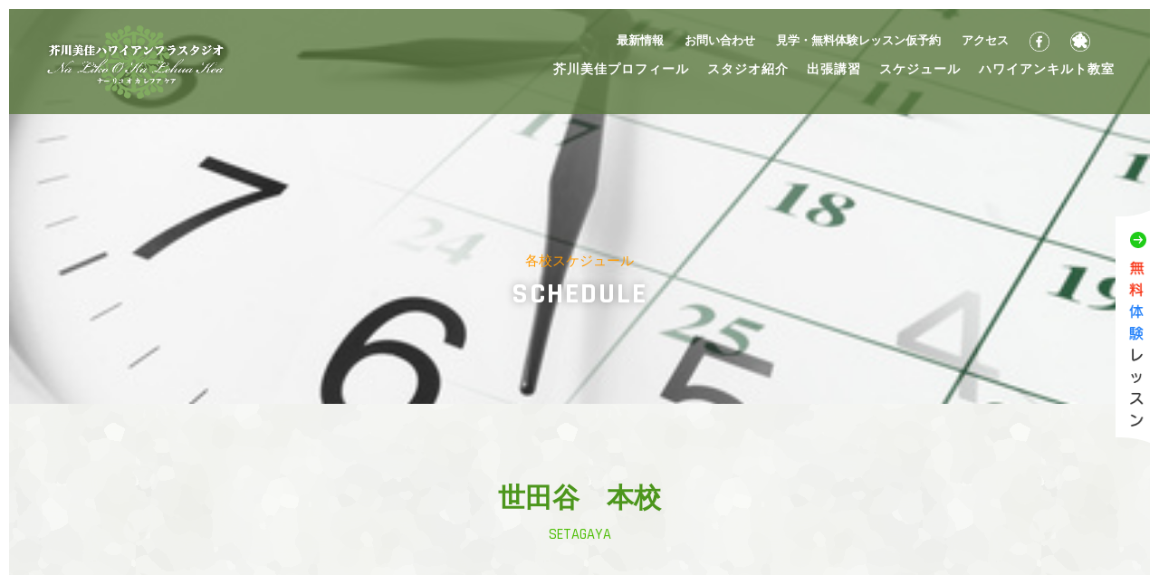

--- FILE ---
content_type: text/html
request_url: http://kalehuakea.com/schedule.html
body_size: 4874
content:
<!DOCTYPE html>
<html lang="ja-JP">
<head>
<meta http-equiv="content-type" content="text/html; charset=UTF-8">
<link rel="dns-prefetch" href="//sync5-res.digitalstage.jp">
<link rel="dns-prefetch" href="//sync5-cnsl.digitalstage.jp">
<meta name="robots" content="index">
<meta name="viewport" content="width=device-width, initial-scale=1">
<meta name="description" content="東京都　世田谷区にある、ハワイアンフラスタジオ　芥川美佳のフラダンス教室「Na Liko O Ka Lehua Kea」ナーリコオカレフアケア体験レッスンや子供からご年配の方まで幅広くハワイの素晴らしいフラを芥川美佳ハワイアンフラスタジオで学びませんか。">
<meta property="og:title" content="東京都 世田谷にあるフラダンス教室　芥川美佳のハワイアンフラスタジオ「Na Liko O Ka Lehua Kea」　｜　各校スケジュール">
<meta property="og:type" content="website">
<meta property="og:image" content="http://www.kalehuakea.com/bdflashinfo/thumbnail.png">
<meta property="og:url" content="http://www.kalehuakea.com/schedule.html">
<meta property="og:site_name" content="芥川美佳ハワイアンフラスタジオ">
<meta property="og:description" content="東京都　世田谷区にある、ハワイアンフラスタジオ　芥川美佳のフラダンス教室「Na Liko O Ka Lehua Kea」ナーリコオカレフアケア体験レッスンや子供からご年配の方まで幅広くハワイの素晴らしいフラを芥川美佳ハワイアンフラスタジオで学びませんか。">
<link rel="canonical" href="http://www.kalehuakea.com/schedule.html">
<link rel="apple-touch-icon-precomposed" href="_src/525/favicon.png">
<title>東京都 世田谷にあるフラダンス教室　芥川美佳のハワイアンフラスタジオ「Na Liko O Ka Lehua Kea」　｜　各校スケジュール</title>
<link rel="shortcut icon" href="_src/524/favicon.ico">
<link rel="stylesheet" type="text/css" href="_module/styles/bind.css?v=12.0.1" id="bind-css">
<link rel="stylesheet" type="text/css" href="_dress/ap020a/base.css?1580568193499">
<link rel="stylesheet" type="text/css" href="_dress/white/base.css?1580568193499">
<link rel="stylesheet" type="text/css" href="_dress/black/base.css?1580568193499">
<link rel="stylesheet" type="text/css" href="schedule.css?1580568193500c0100" id="page-css">
<link rel="stylesheet" type="text/css" href="_webfonts.css?1580568193509" id="webfont-css">
<!-- custom_tags_start -->
<!-- Global site tag (gtag.js) - Google Analytics -->
<script async src="https://www.googletagmanager.com/gtag/js?id=UA-139968545-1"></script>
<script>
  window.dataLayer = window.dataLayer || [];
  function gtag(){dataLayer.push(arguments);}
  gtag('js', new Date());

  gtag('config', 'UA-139968545-1');
</script>
<!-- custom_tags_end -->
</head>
<body id="l-1" class="l-1 -dress_ap020a" data-type="responsive" data-ga-traking="true" data-page-animation="none">
<!-- Global site tag (gtag.js) - Google Analytics -->
<script async src="https://www.googletagmanager.com/gtag/js?id=UA-139968545-1"></script>
<script>
  window.dataLayer = window.dataLayer || [];
  function gtag(){dataLayer.push(arguments);}
  gtag('js', new Date());

  gtag('config', 'UA-139968545-1');
</script>

<div id="page" class="bg-window ">
<div class="bg-document">
<noscript>
<div id="js-off">
<img src="_module/images/noscript.gif" alt="Enable JavaScript in your browser. このウェブサイトはJavaScriptをオンにしてご覧下さい。">
</div>
</noscript>
<div id="a-header" data-float="false" class="a-header   cssskin-_area_header">
<header>
<div class="site_frame">
<section>
<div id="bk1075" class="b-both_diff -left_large c-space_normal c-sp-space_normal is-pc-hide cssskin-top_sp" data-bk-id="bk1075" data-shared="true" data-sharedname="_ヘッダs">
<div class=" g-column">
<div class=" column -col8">
<h1 class=" c-page_title">
<div class="c-img   ">
<a href="index.html" data-pid="61"><img src="_src/487/logo.png?v=1576147387122" alt="芥川美佳ハワイアンフラスタジオ" id="imgsrc487_1" class=" c-no_adjust"></a>
</div></h1>
</div>
<div class=" column -col4">
<nav>
<div id="js-globalNavigation" data-slide-type="rightSlide" data-btn-position="rightTop_fixed">
<ul class="c-menu -menu_a">
<li><a href="profile.html" data-pid="62">芥川美佳プロフィール</a></li>
<li><a href="https://ameblo.jp/kalehuakea/">最新情報</a></li>
<li><a href="studio.html" data-pid="63">スタジオ紹介</a></li>
<li><a href="kousyu.html" data-pid="64">出張講習</a></li>
<li><a href="schedule.html" data-mypid="65" class=" c-current">スケジュール</a></li>
<li><a href="quilt.html" data-pid="66">ハワイアンキルト教室</a></li>
<li><a href="inquiry.html" data-pid="67">お問い合わせ</a></li>
<li><a href="reserve.html" data-pid="69">見学・無料体験レッスン仮予約</a></li>
<li><a href="studio.html#honkou" data-pid="63">アクセス</a></li>
<li><a href="tel:0334241149" class="btn-default"><span class="bindicon-phone2"></span>電話をかける</a></li>
</ul>
</div>
<div id="spNavigationTrigger" class=" c-sp_navigation_btn"></div>
</nav>
</div>
</div>
</div>
</section>
</div>
</header>
</div>
<div id="a-billboard" class="a-billboard    cssskin-_area_billboard">
<div class="site_frame">
<section>
<div id="bk1076" class="b-both_diff -right_large -sp-single_column c-space_normal c-sp-space_normal is-sp-hide cssskin-header_bg" data-bk-id="bk1076" data-shared="true" data-sharedname="_ヘッダ" data-sticky="true">
<div class=" g-column">
<div class=" column -col4">
<h1 class=" c-page_title">
<div class="c-img   ">
<a href="index.html" data-pid="61"><img src="_src/491/logo.png?v=1576147387122" alt="芥川美佳ハワイアンフラスタジオ" id="imgsrc491_1" class=" c-no_adjust"></a>
</div></h1>
</div>
<div class=" column -col8">
<nav>
<div class=" -menu_right">
<ul class="c-menu -menu_b">
<li><a href="https://ameblo.jp/kalehuakea/">最新情報</a></li>
<li><a href="inquiry.html" data-pid="67">お問い合わせ</a></li>
<li><a href="reserve.html" data-pid="69">見学・無料体験レッスン仮予約</a></li>
<li><a href="studio.html#honkou" data-pid="63">アクセス</a></li>
<li>
<div class="c-img   ">
<a href="https://www.facebook.com/nalikookalehuakea/" target="_blank" rel="noopener noreferrer"><img src="_src/465/sign.png?v=1576147387122" alt="フェイスブック" id="imgsrc465_1" class=" c-no_adjust"></a>
</div></li>
<li>
<div class="c-img   ">
<a href="https://ameblo.jp/kalehuakea/" target="_blank" rel="noopener noreferrer"><img src="_src/466/sign.png?v=1576147387122" alt="アメブロ" id="imgsrc466_1" class=" c-no_adjust"></a>
</div></li>
</ul>
</div>
</nav>
<nav>
<div class=" -menu_right">
<ul class="c-menu -menu_a">
<li><a href="profile.html" data-pid="62">芥川美佳プロフィール</a></li>
<li><a href="studio.html" data-pid="63">スタジオ紹介</a></li>
<li><a href="kousyu.html" data-pid="64">出張講習</a></li>
<li><a href="schedule.html" data-mypid="65" class=" c-current">スケジュール</a></li>
<li><a href="quilt.html" data-pid="66">ハワイアンキルト教室</a></li>
</ul>
</div>
</nav>
</div>
</div>
</div>
<div id="bk1077" class="b-plain c-space_normal c-sp-space_normal cssskin-_block_billboard" data-bk-id="bk1077">
<div class=" column -column1">
<div class="c-lead c-center">
<span style="color:#ff9900;" data-sitecolor-text="">各校スケジュール</span>
</div>
<h2 class=" c-title c-center">SCHEDULE</h2>
</div>
</div>
</section>
</div>
</div>
<main>
<div id="a-site_contents" class="a-site_contents  noskin">
<article>
<div class="site_frame">
<div class="g-column">
<div id="a-main" class="a-main column -col12 ">
<section>
<div id="bk1078" class="b-plain c-space_normal c-sp-space_normal cssskin-_block_main" data-bk-id="bk1078">
<div class=" column -column1" id="honkou">
<h3 class=" c-large_headline c-center">世田谷　本校</h3>
<div class="c-lead c-center">
 SETAGAYA
</div>
</div>
</div>
<div id="bk1079" class="b-plain c-space_normal c-sp-space_normal c-sp-padding_normal cssskin-_block_main" data-bk-id="bk1079">
<div class=" column -column1">
<iframe src="https://calendar.google.com/calendar/embed?src=0ot7qbar39bhvansokm7uqa2n8%40group.calendar.google.com&amp;ctz=Asia%2FTokyo" style="border: 0" width="100%" height="600" frameborder="0" scrolling="no"></iframe>
<p class=" c-body">&nbsp;<br>※日曜日のコンペクラス／ステップアップの時間帯は日によって異なります、お問い合わせ下さい。</p>
</div>
</div>
<div id="bk1098" class="b-plain c-space_normal c-sp-space_normal cssskin-_block_main" data-bk-id="bk1098">
<div class=" column -column1" id="yokohama">
<h3 class=" c-large_headline c-center">横浜校</h3>
<div class="c-lead c-center">
 YOKOHAMA
</div>
</div>
</div>
<div id="bk1099" class="b-plain c-space_normal c-sp-space_normal c-sp-padding_normal cssskin-_block_main" data-bk-id="bk1099">
<div class=" column -column1">
<iframe src="https://calendar.google.com/calendar/embed?src=p4j33dehor9g4sa7905p05d704%40group.calendar.google.com&amp;ctz=Asia%2FTokyo" style="border: 0" width="100%" height="600" frameborder="0" scrolling="no"></iframe>
</div>
</div>
<div id="bk1096" class="b-plain c-space_normal c-sp-space_normal cssskin-_block_main" data-bk-id="bk1096">
<div class=" column -column1" id="yokosuka">
<h3 class=" c-large_headline c-center">横須賀校</h3>
<div class="c-lead c-center">
 YOKOSUKA
</div>
</div>
</div>
<div id="bk1097" class="b-plain c-space_normal c-sp-space_normal c-sp-padding_normal cssskin-_block_main" data-bk-id="bk1097">
<div class=" column -column1">
<iframe src="https://calendar.google.com/calendar/embed?src=4q578c8619ak00qr7fupp8sqpc%40group.calendar.google.com&amp;ctz=Asia%2FTokyo" style="border: 0" width="100%" height="600" frameborder="0" scrolling="no"></iframe>
</div>
</div>
<div id="bk1100" class="b-plain c-space_normal c-sp-space_normal cssskin-_block_main" data-bk-id="bk1100">
<div class=" column -column1" id="osaka">
<h3 class=" c-large_headline c-center">大阪校</h3>
<div class="c-lead c-center">
 OSAKA
</div>
</div>
</div>
<div id="bk1101" class="b-plain c-space_normal c-sp-space_normal c-sp-padding_normal cssskin-_block_main" data-bk-id="bk1101">
<div class=" column -column1">
<iframe src="https://calendar.google.com/calendar/embed?src=rfc7i4pve4gn0dm2t8v181mjk4%40group.calendar.google.com&amp;ctz=Asia%2FTokyo" style="border: 0" width="100%" height="600" frameborder="0" scrolling="no"></iframe>
</div>
</div>

<div id="bk1284" class="b-plain c-space_normal c-sp-space_normal cssskin-_block_main" data-bk-id="bk1284">
<div class=" column -column1" id="shinagawa">
<h3 class=" c-large_headline c-center">品川サークル</h3>
<div class="c-lead c-center">
 SHINAGAWA
</div>
</div>
</div>
<div id="bk1285" class="b-plain c-space_normal c-sp-space_normal c-sp-padding_normal cssskin-_block_main" data-bk-id="bk1285">
<div class=" column -column1">
<iframe src="https://calendar.google.com/calendar/embed?src=15vb96u3o0oafv85p54os14rtg%40group.calendar.google.com&amp;ctz=Asia%2FTokyo" style="border: 0" width="100%" height="600" frameborder="0" scrolling="no"></iframe>
</div>
</div>
<div id="bk1080" class="b-plain c-space_normal c-sp-space_normal c-sp-padding_normal cssskin-_block_main" data-bk-id="bk1080" data-shared="true" data-sharedname="bar">
<div class=" column -column1">
<div class=" c-body c-center">
<div class="c-img   ">
<img src="_src/502/white_bar_shadow.png?v=1576147387122" alt="仕切り線" id="imgsrc502_1">
</div>
</div>
</div>
</div>
<div id="bk1081" class="b-plain c-space_normal c-sp-space_normal -dress_black cssskin-muryou" data-bk-id="bk1081" data-shared="true" data-sharedname="muryoutaiken">
<div class=" g-column -col2 -sp-col1">
<div class=" column -column1">
<h3 class=" c-large_headline c-center">RESERVE</h3>
<div class="c-lead c-center">
 見学・無料体験レッスン仮予約
</div>
<div class=" c-body c-center">
<br>都合の良い日を数日お伝え下さい、無料レッスン出来る日をお伝えします。
</div>
<div class=" c-body c-center">
<br>
<a href="reserve.html" data-pid="69" class="btn-default"><img src="_src/510/icon_border.png?v=1576147387122" alt="LinkIcon">　仮予約はこちらから</a>
</div>
</div>
<div class=" column -column2 -column-lasts">
<h2 class=" c-title"><br>体験レッスンで楽しいフラを！<br>誰でも最初は初心者なんだ！</h2>
</div>
</div>
</div>
<div id="bk1082" class="b-plain c-space_normal c-sp-space_wide cssskin-_block_main" data-bk-id="bk1082" data-shared="true" data-sharedname="news">
<div class=" g-column -col2 -sp-col1">
<div class=" column -column1">
<h3 class=" c-large_headline c-center">INFORMATION</h3>
<div class="c-lead c-center">
 アメブロ
<br>
<br>
</div>
<p class=" c-body"><span class="js-sync -blog -title" style="display:none;">,,title,{"site": "ameba", "blogid": "kalehuakea/", "max_results": "5", "link_words": "アメブロの続きを読む"}</span><br>&nbsp;</p>
<div class="c-none c-right">
<a href="https://ameblo.jp/kalehuakea/" target="_blank" rel="noopener noreferrer" class="none"><img src="_src/544/icon_border_g.png?v=1576147387122" alt="LinkIcon">　VIEW MORE</a>
</div>
</div>
<div class=" column -column2 -column-lasts">
<h3 class=" c-large_headline c-center"><span class="bindicon-facebook2"></span>Facebook</h3>
<div class="c-lead c-center">
 フェイスブック
<br>
<br>
</div>
<div class="c-none c-center">
 &nbsp;
</div>
<div class="c-none c-center">
<span class="js-sync -likebox" style="display:none;">,facebook,,{"facebookPageUrl":"https://www.facebook.com/nalikookalehuakea/","boxHeight":"556","boxWidth":"100","dispFace":false,"dispUpdate":true,"dispHeader":true,"wUnit":"%"}
<!-- SYNC -->
<div id="fb-root"></div>
<!-- SYNC --></span>
</div>
</div>
</div>
</div>
<div id="bk1083" class="b-plain -bg-stretch c-space_normal c-sp-space_normal -dress_black cssskin-_block_main" data-bk-id="bk1083" data-shared="true" data-sharedname="_お問い合わせ">
<div class=" column -column1">
<h3 class=" c-large_headline c-center">CONTACT</h3>
<div class="c-lead c-center">
 お問い合わせ
</div>
<div class="c-none c-center">
<hr class="c-hr">
</div>
<div class="c-none c-center">
 &nbsp;
</div>
<div class=" c-body c-center">
 フラスタジオのアクセスやスケジュール、各校などのお問い合わせをお待ちしております。
</div>
<div class=" c-body c-center">
 無料体験レッスン仮予約は仮予約フォームからお問い合わせ下さい。
</div>
<div class=" c-body c-center">
<br>
<a href="inquiry.html" data-pid="67" class="btn-default"><img src="_src/473/icon_border.png?v=1576147387122" alt="LinkIcon">　お問い合わせ</a>
</div>
</div>
</div>
<div id="bk1084" class="b-plain -blog-article c-space_normal c-sp-space_normal c-padding_normal c-sp-padding_normal bd-sm-smart cssskin-_block_main" data-bk-id="bk1084" data-shared="true" data-sharedname="_トップに戻る">
<div class=" column -column1">
<div class="c-none c-right">
<a href="#" class="c-link_top js-link_scroller"><span>ページトップへ</span></a>
</div>
</div>
</div>
</section>
</div>
</div>
</div>
</article>
</div>
</main>
<div id="a-footer" data-float="false" class="a-footer   cssskin-_area_footer">
<footer>
<div class="site_frame">
<div id="bk1087" class="b-plain c-space_normal c-sp-space_normal -dress_white cssskin-_block_footer" data-bk-id="bk1087" data-shared="true" data-sharedname="_フッタパンくずリスト">
<div class=" column -column1">
<div class="c-none">
 &nbsp;
</div>
<p class=" c-body"></p>
<div class="c-breadcrumb">
<a href="index.html" data-pid="61">HOME</a> |
<em>各校スケジュール</em>
</div>
<p></p>
</div>
</div>
<div id="bk1088" class="b-plain c-space_normal c-sp-space_normal cssskin-_block_footer" data-bk-id="bk1088" data-shared="true" data-sharedname="_フッタメニュー">
<div class=" column -column1">
<nav>
<ul class="c-menu -menu_c">
<li><a href="index.html" data-pid="61"><span class="bindicon-bookmarks2"></span>Home</a></li>
<li><a href="profile.html" data-pid="62"><span class="bindicon-profile"></span>芥川美佳プロフィール</a></li>
<li><a href="studio.html" data-pid="63"><span class="bindicon-home4"></span>スタジオ紹介</a></li>
<li><a href="schedule.html" data-mypid="65" class=" c-current"><span class="bindicon-calendar2"></span>スケジュール</a></li>
<li><a href="reserve.html" data-pid="69"><span class="bindicon-happy"></span>見学・無料体験レッスン</a></li>
<li><a href="inquiry.html" data-pid="67"><span class="bindicon-envelop"></span>お問い合わせ</a></li>
</ul>
</nav>
<nav>
<ul class="c-menu -menu_b">
<li><a href="https://ameblo.jp/kalehuakea/"><span class="bindicon-pencil2"></span>最新情報</a></li>
<li><a href="studio.html#honkou" data-pid="63"><span class="bindicon-location2"></span>世田谷代田本校</a></li>
<li><a href="studio.html#yokohama" data-pid="63"><span class="bindicon-location2"></span>横浜校</a></li>
<li><a href="studio.html#yokosuka" data-pid="63"><span class="bindicon-location2"></span>横須賀校</a></li>
<li><a href="schedule.html#osaka" data-mypid="65" class=" js-link_scroller"><span class="bindicon-location2"></span>大阪校</a></li>

<li><a href="studio.html#shinagawa" data-pid="63"><span class="bindicon-location2"></span>品川サークル</a></li>
<li><a href="kousyu.html" data-pid="64"><span class="bindicon-office"></span>出張講習</a></li>
<li><a href="quilt.html" data-pid="66"><span class="bindicon-delicious"></span>ハワイアンキルト教室</a></li>
<li>
<div class="c-img   ">
<a href="https://www.facebook.com/nalikookalehuakea/" target="_blank" rel="noopener noreferrer"><img src="_src/485/sign.png?v=1576147387122" alt="" id="imgsrc485_1" class=" c-no_adjust"></a>
</div></li>
<li>
<div class="c-img   ">
<a href="https://ameblo.jp/kalehuakea/" target="_blank" rel="noopener noreferrer"><img src="_src/486/sign.png?v=1576147387122" alt="" id="imgsrc486_1" class=" c-no_adjust"></a>
</div></li>
</ul>
</nav>
</div>
</div>
<div id="bk1089" class="b-plain c-space_normal c-sp-space_normal cssskin-_block_footer" data-bk-id="bk1089" data-shared="true" data-sharedname="_クレジット">
<div class=" column -column1">
<div class="c-none">
<hr class="c-hr">
</div>
<p class=" c-body">芥川美佳ハワイアンフラスタジオ<br>ナー リコ オ カ レフア ケア<br>〒155-0033　東京都世田谷区代田5-7-7<br>TEL：03-3424-1149</p>
<p class="c-credit">© Copyright Nā Liko O Ka Lehua Kea. All Rights Reserved.</p>
</div>
</div>
</div>
</footer>
</div>
<div id="w-top-left" class="w-base w-top w-left">
<div id="bk1090" class="b-plain" data-bk-id="bk1090">
<div class=" column -column1">
</div>
</div>
</div>
<div id="w-top-right" class="w-base w-top w-right">
<div id="bk1091" class="b-plain" data-bk-id="bk1091">
<div class=" column -column1">
</div>
</div>
</div>
<div id="w-middle-left" class="w-base w-middle w-left">
<div id="bk1092" class="b-plain" data-bk-id="bk1092">
<div class=" column -column1">
</div>
</div>
</div>
<div id="w-middle-right" class="w-base w-middle w-right">
<div id="bk1093" class="b-plain c-space_normal c-sp-space_normal c-sp-padding_init is-sp-hide" data-bk-id="bk1093" data-shared="true" data-sharedname="_ウィジェットボタン">
<div class=" column -column1">
<div class="c-none c-right">
<div class="c-img   ">
<a href="reserve.html" data-pid="69"><img src="_src/489/sign.png?v=1576147387122" alt="無料体験レッスン" id="imgsrc489_1"></a>
</div>
</div>
</div>
</div>
</div>
<div id="w-bottom-left" class="w-base w-bottom w-left">
<div id="bk1094" class="b-plain" data-bk-id="bk1094">
<div class=" column -column1">
</div>
</div>
</div>
<div id="w-bottom-right" class="w-base w-bottom w-right">
<div id="bk1095" class="b-plain" data-bk-id="bk1095">
<div class=" column -column1">
</div>
</div>
</div>
</div>
</div>
<script type="text/javascript">
<!--
var css_list = ['//fonts.googleapis.com/css?family=Rajdhani:300,regular,500,600,700','_cssskin/_area_side_a.css','_cssskin/_area_billboard.css','_cssskin/_area_ghost_header.css','_cssskin/_area_main.css','_cssskin/_area_header.css','_cssskin/_area_side_b.css','_cssskin/_area_footer.css','_cssskin/_block_footer.css','_cssskin/_block_side_a.css','_cssskin/_block_side_b.css','_cssskin/header_bg.css','_cssskin/_block_billboard.css','_cssskin/_block_main.css','_cssskin/top_sp.css','_cssskin/muryou.css','_csslinkbtn/btn-import.css'];
var page_update = 1576147387122;
//-->
</script>
<script src="_module/lib/lib.js?v=12.0.1"></script>
<script src="_module/scripts/bind.js?v=12.0.1" id="script-js"></script>
<!--[if lt IE 9]><script src="_module/lib/html5shiv.min.js?v=12.0.1"></script><![endif]-->
<!-- custom_tags_start -->
<script type="text/javascript">
</script>
<!-- custom_tags_end -->
</body>
</html>

--- FILE ---
content_type: text/css
request_url: http://kalehuakea.com/_module/styles/bind.css?v=12.0.1
body_size: 19836
content:
@charset "UTF-8";html,body,div,span,object,iframe,h1,h2,h3,h4,h5,h6,p,blockquote,pre,abbr,address,cite,code,del,dfn,em,img,ins,kbd,q,samp,small,strong,sub,sup,var,b,i,dl,dt,dd,ol,ul,li,fieldset,form,label,legend,table,caption,tbody,tfoot,thead,tr,th,td,article,aside,canvas,details,figcaption,figure,footer,header,hgroup,menu,nav,section,summary,time,mark,audio,video{margin:0;padding:0;border:0;outline:0;vertical-align:baseline;background:transparent}fieldset,img{border:0}address,caption,cite,code,dfn,em,strong,th,var{font-style:normal;font-weight:400}em,strong{font-weight:700}ol,ul{list-style:none}table{border-collapse:collapse;border-spacing:0}caption,th{text-align:left}article,aside,details,figcaption,figure,footer,header,hgroup,menu,nav,section{display:block}span.smode{display:inherit}a{text-decoration:none;color:#333;transition:opacity .2s ease}a:hover{filter:progid:DXImageTransform.Microsoft.Alpha(Opacity=40);opacity:.4;-ms-filter:"progid:DXImageTransform.Microsoft.Alpha(Opacity=40)"}@media only screen and (max-width:640px){a:hover{filter:progid:DXImageTransform.Microsoft.Alpha(enabled=false);opacity:1;-ms-filter:"progid:DXImageTransform.Microsoft.Alpha(Opacity=100)"}}img,video{max-width:100%;height:auto;vertical-align:middle}*,*:before,*:after{box-sizing:border-box}.clear{display:table;line-height:0;content:"";clear:both}@font-face{font-family:digitalstage;src:url(../font/digitalstage.eot?-nqk2uw);src:url(../font/digitalstage.eot?#iefix-nqk2uw) format("embedded-opentype"),url(../font/digitalstage.ttf?-nqk2uw) format("truetype"),url(../font/digitalstage.woff?-nqk2uw) format("woff"),url(../font/digitalstage.svg?-nqk2uw#digitalstage) format("svg")}[class^=icon-],[class*=" icon-"]{font-family:digitalstage;speak:none;font-style:normal;font-weight:400;font-variant:normal;text-transform:none;line-height:1;-webkit-font-smoothing:antialiased;-moz-osx-font-smoothing:grayscale}[class^=bindicon-],[class*=" bindicon-"]{font-size:1em;margin-right:3px;margin-left:3px}.icon-close:before{content:"\e663"}.icon-left_arrow:before{content:"\e600"}.icon-right_arrow:before{content:"\e601"}html{font-size:14px}body{font-family:Helvetica Neue,Helvetica,YuGothic,Yu Gothic,'ヒラギノ角ゴ Pro W3',Hiragino Kaku Gothic Pro,"メイリオ",Meiryo,"ＭＳＰゴシック",sans-serif;color:#555;min-width:100%;line-height:1.9}.site_frame{margin:0 auto}.site_frame:before,.site_frame:after{display:table;line-height:0;content:""}.site_frame:after{clear:both}@media only screen and (max-width:640px){.site_frame{width:100%;margin:0}}.a-billboard .site_frame{position:relative}.c-menu+.c-sp_navigation_btn{border-left-color:#555}.c-menu .c-unlink{color:#999}.c-menu.-menu_a{border-color:#999}.c-menu.-menu_a li{border-color:#999}.c-menu.-menu_a li a,.c-menu.-menu_a li .c-unlink{border-color:#555;padding:0 20px}.c-menu.-menu_a li:first-child{border-color:#999}.c-menu.-menu_a.-v{border-color:#999}.c-menu.-menu_a.-v li a,.c-menu.-menu_a.-v li .c-unlink,.c-menu.-menu_a.-v li:first-child a,.c-menu.-menu_a.-v li:first-child .c-unlink{border-color:#999}@media only screen and (max-width:768px){.c-menu.-menu_a.-v{border-bottom:1px solid #999}.c-menu.-menu_a.-v li{border-bottom:0 none}.c-menu.-menu_a.-v li a,.c-menu.-menu_a.-v li .c-unlink{border-top:1px solid #999}}.c-menu.-menu_b li a{padding:10px 20px;color:#333}@media only screen and (max-width:768px){.c-menu.-menu_b li a{border-bottom:0 none}}.c-menu.-menu_b li .c-unlink{padding:10px 20px}@media only screen and (max-width:768px){.c-menu.-menu_b.-v{border-top:0 none;border-bottom:1px solid #999}.c-menu.-menu_b.-v li{border-bottom:0 none}.c-menu.-menu_b.-v li a,.c-menu.-menu_b.-v li .c-unlink{border-bottom:0 none;border-top:1px solid #999}}.c-menu.-menu_c{background:#dcdcdc;border-radius:20px;padding:0 20px;overflow:hidden}.c-menu.-menu_c li{border-color:#fff}.c-menu.-menu_c li a{border-bottom:none;background:#dcdcdc;padding:5px 15px;line-height:1.2;color:#333;display:block}.c-menu.-menu_c li a:hover{background:#aaa;color:#fff;filter:progid:DXImageTransform.Microsoft.Alpha(enabled=false);opacity:1;-ms-filter:"progid:DXImageTransform.Microsoft.Alpha(Opacity=100)"}@media only screen and (max-width:640px){.c-menu.-menu_c li a:hover{background:#dcdcdc;color:#333}}.c-menu.-menu_c li .c-current{background:#aaa;color:#fff}.c-menu.-menu_c li .c-unlink{padding:5px 15px;line-height:1.2}@media only screen and (max-width:768px){.c-menu.-menu_c li{border-top:1px solid #fff;border-bottom:0 none}.c-menu.-menu_c li:first-child{border:0 none}}.c-menu.-menu_c.-v{padding-left:0;padding-right:0;border-bottom:none}@media only screen and (max-width:768px){.c-menu.-menu_c.-v li{border-top:1px solid #fff;border-bottom:0 none}}.c-menu.-menu_d{background:#dcdcdc}.c-menu.-menu_d li{border:0 none}.c-menu.-menu_d li a,.c-menu.-menu_d li .c-unlink{padding:10px 20px;background:#dcdcdc;border-bottom:0 none}.c-menu.-menu_d li a{color:#333}.c-menu.-menu_d li:first-child{border:0 none}.c-menu.-menu_d a:hover{background:#fff;color:#000;filter:progid:DXImageTransform.Microsoft.Alpha(Opacity=40);opacity:.4;-ms-filter:"progid:DXImageTransform.Microsoft.Alpha(Opacity=40)"}@media only screen and (max-width:768px){.c-menu.-menu_d a:hover{filter:progid:DXImageTransform.Microsoft.Alpha(enabled=false);opacity:1;-ms-filter:"progid:DXImageTransform.Microsoft.Alpha(Opacity=100)"}}@media only screen and (max-width:640px){.c-menu.-menu_d a:hover{background:#dcdcdc;color:#333}}.c-menu.-menu_d .c-current{background:#fff;color:#000}.c-menu.-menu_d.-v{background-image:none;background-color:transparent;-webkit-filter:none;filter:none;border-bottom:0 none}.c-menu.-menu_d.-v li{border-top:0 none}.c-menu.-menu_d.-v li a{border-bottom:0 none}@media only screen and (max-width:768px){.c-menu.-menu_d.-v li{border-bottom:0 none}}.c-menu.-menu_e{background:#d1d1d1;filter:progid:DXImageTransform.Microsoft.gradient(startColorstr='#ffffff',endColorstr='#d1d1d1',GradientType=0);background:linear-gradient(to bottom,#fff 0,#ebe8eb 45%,#dedade 48%,#d1d1d1);border:1px solid #d3d3d3}.c-menu.-menu_e li{border:0 none}.c-menu.-menu_e li a{color:#333;border-bottom:0 none}.c-menu.-menu_e li a:hover{background:#fff;color:#000;filter:progid:DXImageTransform.Microsoft.Alpha(Opacity=65);opacity:.65;-ms-filter:"progid:DXImageTransform.Microsoft.Alpha(Opacity=65)"}@media only screen and (max-width:768px){.c-menu.-menu_e li a:hover{filter:progid:DXImageTransform.Microsoft.Alpha(enabled=false);opacity:1;-ms-filter:"progid:DXImageTransform.Microsoft.Alpha(Opacity=100)"}}.c-menu.-menu_e li a,.c-menu.-menu_e li .c-unlink{padding:8px 20px}.c-menu.-menu_e li .c-current a,.c-menu.-menu_e li .c-current:hover a{background:#dcdcdc;color:#333}.c-menu.-menu_e li:first-child{border:0 none}@media only screen and (max-width:768px){.c-menu.-menu_e{background:none}}.c-menu.-menu_e.-v{border:0 none;background:transparent;-webkit-filter:none;filter:none}.c-menu.-menu_e.-v li{border:none}.c-menu.-menu_e.-v li a{border:none;background:#d1d1d1;filter:progid:DXImageTransform.Microsoft.gradient(startColorstr='#ffffff',endColorstr='#d1d1d1',GradientType=0);background:-ms-linear-gradient(top,#fff 0,#ebe8eb 45%,#dedade 48%,#d1d1d1);background:-webkit-gradient(linear,left top,left bottom,from(#fff),color-stop(.45,#ebe8eb),color-stop(.48,#dedade),to(#d1d1d1))}.a-header,.a-footer,.a-billboard,.a-site_contents,.a-ghost_header{margin:0 auto}.a-header:before,.a-header:after,.a-footer:before,.a-footer:after,.a-billboard:before,.a-billboard:after,.a-site_contents:before,.a-site_contents:after,.a-ghost_header:before,.a-ghost_header:after{display:table;line-height:0;content:""}.a-header:after,.a-footer:after,.a-billboard:after,.a-site_contents:after,.a-ghost_header:after{clear:both}@media only screen and (max-width:640px){.a-header{padding:0}}@media only screen and (max-width:768px){.a-ghost_header{display:none}}@media only screen and (max-width:640px){.a-main{float:none;width:100%}}.a-side-a{float:right}@media only screen and (max-width:640px){.a-side-a{float:none;width:100%}}.a-footer{position:relative}.l-2 .g-column>.a-main{float:left}.l-2 .g-column>.a-side-a{float:right}@media only screen and (max-width:640px){.l-2 .g-column .a-main,.l-2 .g-column .a-side-a{float:none;width:100%}}.l-3 .g-column>.a-main{float:right}.l-3 .g-column>.a-side-a{float:left}@media only screen and (max-width:640px){.l-3 .g-column .a-main,.l-3 .g-column .a-side-a{float:none;width:100%}}.l-4 .g-column>.a-main{float:right}.l-4 .g-column>.a-side-a{float:left}@media only screen and (max-width:640px){.l-4 .g-column .a-main,.l-4 .g-column .a-side-a{float:none;width:100%}}.l-5 .g-column>.a-main{float:left}.l-5 .g-column>.a-side-a{float:left}.l-5 .g-column>.a-side-b{float:right}@media only screen and (max-width:640px){.l-5 .g-column .a-main,.l-5 .g-column .a-side-a,.l-5 .g-column .a-side-b{float:none;width:100%}}.l-6 .g-column>.a-main{float:left}.l-6 .g-column>.a-side-a{float:right}@media only screen and (max-width:640px){.l-6 .g-column .a-main,.l-6 .g-column .a-side-a{float:none;width:100%}}.l-7 .a-header,.l-7 .a-billboard,.l-7 .a-site_contents,.l-7 .a-footer,.l-7 .a-ghost_header{margin:0}.l-7 .g-column>.a-main{float:right}.l-7 .g-column>.a-side-a{float:left}@media only screen and (max-width:640px){.l-7 .g-column .a-main,.l-7 .g-column .a-side-a{float:none;width:100%}}.l-8 .a-header,.l-8 .a-billboard,.l-8 .a-site_contents,.l-8 .a-footer,.l-8 .a-ghost_header{margin:0}.l-8 .g-column>.a-main{float:left}.l-8 .g-column>.a-side-a{float:right}@media only screen and (max-width:640px){.l-8 .g-column .a-main,.l-8 .g-column .a-side-a{float:none;width:100%}}.l-fixed-side .site_frame>.g-column{display:-ms-flexbox;display:flex}.l-fixed-side .site_frame>.g-column>.a-main{float:none;width:100%}.l-fixed-side .site_frame>.g-column>.a-side-a,.l-fixed-side .site_frame>.g-column>.a-side-b{float:none;width:auto}.l-fixed-side .site_frame>.g-column .a-main{-ms-flex:1;flex:1;-ms-flex-order:2;order:2}.l-fixed-side .site_frame>.g-column .a-side-a{-ms-flex-order:1;order:1}.l-fixed-side .site_frame>.g-column .a-side-b{-ms-flex-order:3;order:3}@media only screen and (max-width:640px){.l-fixed-side .site_frame>.g-column{display:block}.l-fixed-side .site_frame>.g-column .a-main{-ms-flex:none;flex:none;-ms-flex-order:0;order:0}.l-fixed-side .site_frame>.g-column .a-side-a{-ms-flex-order:0;order:0}.l-fixed-side .site_frame>.g-column .a-side-b{-ms-flex-order:0;order:0}}.l-fixed-side.l-2 .site_frame>.g-column .a-main,.l-fixed-side.l-8 .site_frame>.g-column .a-main{-ms-flex-order:1;order:1}.l-fixed-side.l-2 .site_frame>.g-column .a-side-a,.l-fixed-side.l-8 .site_frame>.g-column .a-side-a{-ms-flex-order:2;order:2}@media only screen and (max-width:640px){.l-fixed-side.l-2 .site_frame>.g-column,.l-fixed-side.l-8 .site_frame>.g-column{display:block}.l-fixed-side.l-2 .site_frame>.g-column .a-main,.l-fixed-side.l-8 .site_frame>.g-column .a-main{-ms-flex:none;flex:none;-ms-flex-order:0;order:0}.l-fixed-side.l-2 .site_frame>.g-column .a-side-a,.l-fixed-side.l-8 .site_frame>.g-column .a-side-a{-ms-flex-order:0;order:0}.l-fixed-side.l-2 .site_frame>.g-column .a-side-b,.l-fixed-side.l-8 .site_frame>.g-column .a-side-b{-ms-flex-order:0;order:0}}.l-1 .bg-document,.l-2 .bg-document,.l-3 .bg-document,.l-4 .bg-document,.l-5 .bg-document,.l-6 .bg-document{margin:0 auto}.display-none{display:none}.-bg-tiling{background-repeat:repeat}.-bg-left_top{background-position:left top;background-repeat:no-repeat}.-bg-left_center{background-position:left center;background-repeat:no-repeat}.-bg-left_bottom{background-position:left bottom;background-repeat:no-repeat}.-bg-center_top{background-position:center top;background-repeat:no-repeat}.-bg-center_center{background-position:center center;background-repeat:no-repeat}.-bg-center_bottom{background-position:center bottom;background-repeat:no-repeat}.-bg-right_top{background-position:right top;background-repeat:no-repeat}.-bg-right_center{background-position:right center;background-repeat:no-repeat}.-bg-right_bottom{background-position:right bottom;background-repeat:no-repeat}.-bg-left_vrepeat{background-position:left top;background-repeat:repeat-y}.-bg-center_vrepeat{background-position:center top;background-repeat:repeat-y}.-bg-right_vrepeat{background-position:right top;background-repeat:repeat-y}.-bg-top_hrepeat{background-position:left top;background-repeat:repeat-x}.-bg-center_hrepeat{background-position:left center;background-repeat:repeat-x}.-bg-bottom_hrepeat{background-position:left bottom;background-repeat:repeat-x}.w-base{position:fixed;display:block;opacity:0;-ms-filter:"progid:DXImageTransform.Microsoft.Alpha(Opacity=0)";z-index:180;overflow:hidden}.w-top{top:0}.w-middle{top:50%;transform:translateY(-50%)}.w-bottom{bottom:0}.w-left{left:0}.w-right{right:0}body[data-press-role] .a-billboard{opacity:0;-ms-filter:"progid:DXImageTransform.Microsoft.Alpha(Opacity=0)"}body[data-press-role] .a-main{opacity:0;-ms-filter:"progid:DXImageTransform.Microsoft.Alpha(Opacity=0)"}.g-column:before,.g-column:after{display:table;line-height:0;content:""}.g-column:after{clear:both}.g-column>.column{float:left;position:relative}.g-column>.column.-column1,.g-column>.column:first-child{margin-left:0}.g-column>.column.-column-lasts,.g-column>.column:last-child{margin-right:0}.g-column>.column.-column1.-column-lasts{float:none}.g-column.-col1>.column{float:none}.g-column.-col2>.column{width:50%}.g-column.-col3>.column{width:33.333%}.g-column.-col4>.column{width:25%}.g-column.-col5>.column{width:20%}.g-column.-col6>.column{width:16.666%}.g-column.-col7>.column{width:14.285%}.g-column.-col8>.column{width:12.5%}.g-column>.-col1{width:8.333%}.g-column>.-col2{width:16.666%}.g-column>.-col3{width:25%}.g-column>.-col4{width:33.333%}.g-column>.-col5{width:41.666%}.g-column>.-col6{width:50%}.g-column>.-col7{width:58.333%}.g-column>.-col8{width:66.666%}.g-column>.-col9{width:75%}.g-column>.-col10{width:83.333%}.g-column>.-col11{width:91.666%}.g-column>.-col12{margin-left:0;width:100%}@media only screen and (max-width:640px){.g-column>.column{float:none;margin:0}.g-column>.column.-column1,.g-column>.column:first-child{margin-left:0}.g-column>.column.-column-lasts,.g-column>.column:last-child{margin-right:0}.g-column.-col2>.column,.g-column.-col3>.column,.g-column.-col4>.column,.g-column.-col5>.column,.g-column.-col6>.column,.g-column.-col7>.column,.g-column.-col8>.column{width:100%;margin:0}.g-column>.-col1,.g-column>.-col2,.g-column>.-col3,.g-column>.-col4,.g-column>.-col5,.g-column>.-col6,.g-column>.-col7,.g-column>.-col8,.g-column>.-col9,.g-column>.-col10,.g-column>.-col11,.g-column>.-col12{width:100%;margin:0}.g-column.-no_spacing.-col2>.column,.g-column.-no_spacing.-col3>.column,.g-column.-no_spacing.-col4>.column,.g-column.-no_spacing.-col5>.column,.g-column.-no_spacing.-col6>.column,.g-column.-no_spacing.-col7>.column,.g-column.-no_spacing.-col8>.column{float:none;width:100%}.g-column.-sp-col2>.column,.g-column.-sp-col2.-no_spacing>.column,.g-column.-sp-col3>.column,.g-column.-sp-col3.-no_spacing>.column{float:left;margin:0}.g-column.-sp-col2>.column,.g-column.-sp-col2.-no_spacing>.column{width:50%}.g-column.-sp-col3>.column,.g-column.-sp-col3.-no_spacing>.column{width:33.3%}}.c-space_narrow .g-column>.column{margin-left:1%;margin-right:1%;margin-top:2%}.c-space_narrow .g-column>.column.-column1,.c-space_narrow .g-column>.column:first-child{margin-left:0}.c-space_narrow .g-column>.column.-column-lasts,.c-space_narrow .g-column>.column:last-child{margin-right:0}.c-space_narrow .g-column.-col2>.column{width:49%}.c-space_narrow .g-column.-col2>.column:nth-child(1),.c-space_narrow .g-column.-col2>.column:nth-child(2){margin-top:0}.c-space_narrow .g-column.-col3>.column{width:32%}.c-space_narrow .g-column.-col3>.column:nth-child(1),.c-space_narrow .g-column.-col3>.column:nth-child(2),.c-space_narrow .g-column.-col3>.column:nth-child(3){margin-top:0}.c-space_narrow .g-column.-col4>.column{width:23.5%}.c-space_narrow .g-column.-col4>.column:nth-child(1),.c-space_narrow .g-column.-col4>.column:nth-child(2),.c-space_narrow .g-column.-col4>.column:nth-child(3),.c-space_narrow .g-column.-col4>.column:nth-child(4){margin-top:0}.c-space_narrow .g-column.-col5>.column{width:18.4%}.c-space_narrow .g-column.-col5>.column:nth-child(1),.c-space_narrow .g-column.-col5>.column:nth-child(2),.c-space_narrow .g-column.-col5>.column:nth-child(3),.c-space_narrow .g-column.-col5>.column:nth-child(4),.c-space_narrow .g-column.-col5>.column:nth-child(5){margin-top:0}.c-space_narrow .g-column.-col6>.column{width:15%}.c-space_narrow .g-column.-col6>.column:nth-child(1),.c-space_narrow .g-column.-col6>.column:nth-child(2),.c-space_narrow .g-column.-col6>.column:nth-child(3),.c-space_narrow .g-column.-col6>.column:nth-child(4),.c-space_narrow .g-column.-col6>.column:nth-child(5),.c-space_narrow .g-column.-col6>.column:nth-child(6){margin-top:0}.c-space_narrow .g-column.-col7>.column{width:12.571%}.c-space_narrow .g-column.-col7>.column:nth-child(1),.c-space_narrow .g-column.-col7>.column:nth-child(2),.c-space_narrow .g-column.-col7>.column:nth-child(3),.c-space_narrow .g-column.-col7>.column:nth-child(4),.c-space_narrow .g-column.-col7>.column:nth-child(5),.c-space_narrow .g-column.-col7>.column:nth-child(6),.c-space_narrow .g-column.-col7>.column:nth-child(7){margin-top:0}.c-space_narrow .g-column.-col8>.column{width:10.75%}.c-space_narrow .g-column.-col8>.column:nth-child(1),.c-space_narrow .g-column.-col8>.column:nth-child(2),.c-space_narrow .g-column.-col8>.column:nth-child(3),.c-space_narrow .g-column.-col8>.column:nth-child(4),.c-space_narrow .g-column.-col8>.column:nth-child(5),.c-space_narrow .g-column.-col8>.column:nth-child(6),.c-space_narrow .g-column.-col8>.column:nth-child(7),.c-space_narrow .g-column.-col8>.column:nth-child(8){margin-top:0}.c-space_narrow .g-column>.-col1{width:7.333%}.c-space_narrow .g-column>.-col2{width:15.666%}.c-space_narrow .g-column>.-col3{width:24%}.c-space_narrow .g-column>.-col4{width:32.333%}.c-space_narrow .g-column>.-col5{width:40.666%}.c-space_narrow .g-column>.-col6{width:49%}.c-space_narrow .g-column>.-col7{width:57.333%}.c-space_narrow .g-column>.-col8{width:65.666%}.c-space_narrow .g-column>.-col9{width:74%}.c-space_narrow .g-column>.-col10{width:82.333%}.c-space_narrow .g-column>.-col11{width:90.666%}.c-space_narrow .g-column>.-col12{margin-left:0;width:100%}.c-space_narrow .g-column>.-col1:nth-child(1),.c-space_narrow .g-column>.-col1:nth-child(2),.c-space_narrow .g-column>.-col2:nth-child(1),.c-space_narrow .g-column>.-col2:nth-child(2),.c-space_narrow .g-column>.-col3:nth-child(1),.c-space_narrow .g-column>.-col3:nth-child(2),.c-space_narrow .g-column>.-col4:nth-child(1),.c-space_narrow .g-column>.-col4:nth-child(2),.c-space_narrow .g-column>.-col5:nth-child(1),.c-space_narrow .g-column>.-col5:nth-child(2),.c-space_narrow .g-column>.-col6:nth-child(1),.c-space_narrow .g-column>.-col6:nth-child(2),.c-space_narrow .g-column>.-col7:nth-child(1),.c-space_narrow .g-column>.-col7:nth-child(2),.c-space_narrow .g-column>.-col8:nth-child(1),.c-space_narrow .g-column>.-col8:nth-child(2),.c-space_narrow .g-column>.-col9:nth-child(1),.c-space_narrow .g-column>.-col9:nth-child(2),.c-space_narrow .g-column>.-col10:nth-child(1),.c-space_narrow .g-column>.-col10:nth-child(2),.c-space_narrow .g-column>.-col11:nth-child(1),.c-space_narrow .g-column>.-col11:nth-child(2){margin-top:0}.l-5 .c-space_narrow .g-column>.-col1{width:8%}.l-5 .c-space_narrow .g-column>.-col2{width:16%}.l-5 .c-space_narrow .g-column>.-col3{width:24%}.l-5 .c-space_narrow .g-column>.-col4{width:32%}.l-5 .c-space_narrow .g-column>.-col5{width:40%}.l-5 .c-space_narrow .g-column>.-col6{width:48%}.l-5 .c-space_narrow .g-column>.-col7{width:56%}.l-5 .c-space_narrow .g-column>.-col8{width:64%}.l-5 .c-space_narrow .g-column>.-col9{width:72%}.l-5 .c-space_narrow .g-column>.-col10{width:80%}.l-5 .c-space_narrow .g-column>.-col11{width:88%}.l-5 .c-space_narrow .g-column>.-col12{margin-left:0;margin-right:0;width:100%}.c-space_normal .g-column>.column{margin-left:2%;margin-right:2%;margin-top:4%}.c-space_normal .g-column>.column.-column1,.c-space_normal .g-column>.column:first-child{margin-left:0}.c-space_normal .g-column>.column.-column-lasts,.c-space_normal .g-column>.column:last-child{margin-right:0}.c-space_normal .g-column.-col2>.column{width:48%}.c-space_normal .g-column.-col2>.column:nth-child(1),.c-space_normal .g-column.-col2>.column:nth-child(2){margin-top:0}.c-space_normal .g-column.-col3>.column{width:30.666%}.c-space_normal .g-column.-col3>.column:nth-child(1),.c-space_normal .g-column.-col3>.column:nth-child(2),.c-space_normal .g-column.-col3>.column:nth-child(3){margin-top:0}.c-space_normal .g-column.-col4>.column{width:22%}.c-space_normal .g-column.-col4>.column:nth-child(1),.c-space_normal .g-column.-col4>.column:nth-child(2),.c-space_normal .g-column.-col4>.column:nth-child(3),.c-space_normal .g-column.-col4>.column:nth-child(4){margin-top:0}.c-space_normal .g-column.-col5>.column{width:16.8%}.c-space_normal .g-column.-col5>.column:nth-child(1),.c-space_normal .g-column.-col5>.column:nth-child(2),.c-space_normal .g-column.-col5>.column:nth-child(3),.c-space_normal .g-column.-col5>.column:nth-child(4),.c-space_normal .g-column.-col5>.column:nth-child(5){margin-top:0}.c-space_normal .g-column.-col6>.column{width:13.333%}.c-space_normal .g-column.-col6>.column:nth-child(1),.c-space_normal .g-column.-col6>.column:nth-child(2),.c-space_normal .g-column.-col6>.column:nth-child(3),.c-space_normal .g-column.-col6>.column:nth-child(4),.c-space_normal .g-column.-col6>.column:nth-child(5),.c-space_normal .g-column.-col6>.column:nth-child(6){margin-top:0}.c-space_normal .g-column.-col7>.column{width:10.857%}.c-space_normal .g-column.-col7>.column:nth-child(1),.c-space_normal .g-column.-col7>.column:nth-child(2),.c-space_normal .g-column.-col7>.column:nth-child(3),.c-space_normal .g-column.-col7>.column:nth-child(4),.c-space_normal .g-column.-col7>.column:nth-child(5),.c-space_normal .g-column.-col7>.column:nth-child(6),.c-space_normal .g-column.-col7>.column:nth-child(7){margin-top:0}.c-space_normal .g-column.-col8>.column{width:9%}.c-space_normal .g-column.-col8>.column:nth-child(1),.c-space_normal .g-column.-col8>.column:nth-child(2),.c-space_normal .g-column.-col8>.column:nth-child(3),.c-space_normal .g-column.-col8>.column:nth-child(4),.c-space_normal .g-column.-col8>.column:nth-child(5),.c-space_normal .g-column.-col8>.column:nth-child(6),.c-space_normal .g-column.-col8>.column:nth-child(7),.c-space_normal .g-column.-col8>.column:nth-child(8){margin-top:0}.c-space_normal .g-column>.-col1{width:6.3%}.c-space_normal .g-column>.-col2{width:14.6%}.c-space_normal .g-column>.-col3{width:23%}.c-space_normal .g-column>.-col4{width:31.3%}.c-space_normal .g-column>.-col5{width:39.6%}.c-space_normal .g-column>.-col6{width:48%}.c-space_normal .g-column>.-col7{width:56.3%}.c-space_normal .g-column>.-col8{width:64.6%}.c-space_normal .g-column>.-col9{width:73%}.c-space_normal .g-column>.-col10{width:81.3%}.c-space_normal .g-column>.-col11{width:89.6%}.c-space_normal .g-column>.-col12{margin-left:0;margin-right:0;width:100%}.c-space_normal .g-column>.-col1:nth-child(1),.c-space_normal .g-column>.-col1:nth-child(2),.c-space_normal .g-column>.-col2:nth-child(1),.c-space_normal .g-column>.-col2:nth-child(2),.c-space_normal .g-column>.-col3:nth-child(1),.c-space_normal .g-column>.-col3:nth-child(2),.c-space_normal .g-column>.-col4:nth-child(1),.c-space_normal .g-column>.-col4:nth-child(2),.c-space_normal .g-column>.-col5:nth-child(1),.c-space_normal .g-column>.-col5:nth-child(2),.c-space_normal .g-column>.-col6:nth-child(1),.c-space_normal .g-column>.-col6:nth-child(2),.c-space_normal .g-column>.-col7:nth-child(1),.c-space_normal .g-column>.-col7:nth-child(2),.c-space_normal .g-column>.-col8:nth-child(1),.c-space_normal .g-column>.-col8:nth-child(2),.c-space_normal .g-column>.-col9:nth-child(1),.c-space_normal .g-column>.-col9:nth-child(2),.c-space_normal .g-column>.-col10:nth-child(1),.c-space_normal .g-column>.-col10:nth-child(2),.c-space_normal .g-column>.-col11:nth-child(1),.c-space_normal .g-column>.-col11:nth-child(2){margin-top:0}.l-5 .c-space_normal .g-column>.-col1{width:7.6%}.l-5 .c-space_normal .g-column>.-col2{width:15.3%}.l-5 .c-space_normal .g-column>.-col3{width:23%}.l-5 .c-space_normal .g-column>.-col4{width:30.6%}.l-5 .c-space_normal .g-column>.-col5{width:38.3%}.l-5 .c-space_normal .g-column>.-col6{width:46%}.l-5 .c-space_normal .g-column>.-col7{width:53.6%}.l-5 .c-space_normal .g-column>.-col8{width:61.3%}.l-5 .c-space_normal .g-column>.-col9{width:69%}.l-5 .c-space_normal .g-column>.-col10{width:76.6%}.l-5 .c-space_normal .g-column>.-col11{width:84.3%}.l-5 .c-space_normal .g-column>.-col12{margin-left:0;margin-right:0;width:100%}.c-space_wide .g-column>.column{margin-left:3%;margin-right:3%;margin-top:6%}.c-space_wide .g-column>.column.-column1,.c-space_wide .g-column>.column:first-child{margin-left:0}.c-space_wide .g-column>.column.-column-lasts,.c-space_wide .g-column>.column:last-child{margin-right:0}.c-space_wide .g-column.-col2>.column{width:47%}.c-space_wide .g-column.-col2>.column:nth-child(1),.c-space_wide .g-column.-col2>.column:nth-child(2){margin-top:0}.c-space_wide .g-column.-col3>.column{width:29.333%}.c-space_wide .g-column.-col3>.column:nth-child(1),.c-space_wide .g-column.-col3>.column:nth-child(2),.c-space_wide .g-column.-col3>.column:nth-child(3){margin-top:0}.c-space_wide .g-column.-col4>.column{width:20.5%}.c-space_wide .g-column.-col4>.column:nth-child(1),.c-space_wide .g-column.-col4>.column:nth-child(2),.c-space_wide .g-column.-col4>.column:nth-child(3),.c-space_wide .g-column.-col4>.column:nth-child(4){margin-top:0}.c-space_wide .g-column.-col5>.column{width:15.2%}.c-space_wide .g-column.-col5>.column:nth-child(1),.c-space_wide .g-column.-col5>.column:nth-child(2),.c-space_wide .g-column.-col5>.column:nth-child(3),.c-space_wide .g-column.-col5>.column:nth-child(4),.c-space_wide .g-column.-col5>.column:nth-child(5){margin-top:0}.c-space_wide .g-column.-col6>.column{width:11.666%}.c-space_wide .g-column.-col6>.column:nth-child(1),.c-space_wide .g-column.-col6>.column:nth-child(2),.c-space_wide .g-column.-col6>.column:nth-child(3),.c-space_wide .g-column.-col6>.column:nth-child(4),.c-space_wide .g-column.-col6>.column:nth-child(5),.c-space_wide .g-column.-col6>.column:nth-child(6){margin-top:0}.c-space_wide .g-column.-col7>.column{width:9.142%}.c-space_wide .g-column.-col7>.column:nth-child(1),.c-space_wide .g-column.-col7>.column:nth-child(2),.c-space_wide .g-column.-col7>.column:nth-child(3),.c-space_wide .g-column.-col7>.column:nth-child(4),.c-space_wide .g-column.-col7>.column:nth-child(5),.c-space_wide .g-column.-col7>.column:nth-child(6),.c-space_wide .g-column.-col7>.column:nth-child(7){margin-top:0}.c-space_wide .g-column.-col8>.column{width:7.25%}.c-space_wide .g-column.-col8>.column:nth-child(1),.c-space_wide .g-column.-col8>.column:nth-child(2),.c-space_wide .g-column.-col8>.column:nth-child(3),.c-space_wide .g-column.-col8>.column:nth-child(4),.c-space_wide .g-column.-col8>.column:nth-child(5),.c-space_wide .g-column.-col8>.column:nth-child(6),.c-space_wide .g-column.-col8>.column:nth-child(7),.c-space_wide .g-column.-col8>.column:nth-child(8){margin-top:0}.c-space_wide .g-column>.-col1{width:5.333%}.c-space_wide .g-column>.-col2{width:13.666%}.c-space_wide .g-column>.-col3{width:22%}.c-space_wide .g-column>.-col4{width:30.333%}.c-space_wide .g-column>.-col5{width:38.666%}.c-space_wide .g-column>.-col6{width:47%}.c-space_wide .g-column>.-col7{width:55.333%}.c-space_wide .g-column>.-col8{width:63.666%}.c-space_wide .g-column>.-col9{width:72%}.c-space_wide .g-column>.-col10{width:80.333%}.c-space_wide .g-column>.-col11{width:88.666%}.c-space_wide .g-column>.-col12{margin-left:0;margin-right:0;width:100%}.c-space_wide .g-column>.-col1:nth-child(1),.c-space_wide .g-column>.-col1:nth-child(2),.c-space_wide .g-column>.-col2:nth-child(1),.c-space_wide .g-column>.-col2:nth-child(2),.c-space_wide .g-column>.-col3:nth-child(1),.c-space_wide .g-column>.-col3:nth-child(2),.c-space_wide .g-column>.-col4:nth-child(1),.c-space_wide .g-column>.-col4:nth-child(2),.c-space_wide .g-column>.-col5:nth-child(1),.c-space_wide .g-column>.-col5:nth-child(2),.c-space_wide .g-column>.-col6:nth-child(1),.c-space_wide .g-column>.-col6:nth-child(2),.c-space_wide .g-column>.-col7:nth-child(1),.c-space_wide .g-column>.-col7:nth-child(2),.c-space_wide .g-column>.-col8:nth-child(1),.c-space_wide .g-column>.-col8:nth-child(2),.c-space_wide .g-column>.-col9:nth-child(1),.c-space_wide .g-column>.-col9:nth-child(2),.c-space_wide .g-column>.-col10:nth-child(1),.c-space_wide .g-column>.-col10:nth-child(2),.c-space_wide .g-column>.-col11:nth-child(1),.c-space_wide .g-column>.-col11:nth-child(2){margin-top:0}.l-5 .c-space_wide .g-column>.-col1{width:7.333%}.l-5 .c-space_wide .g-column>.-col2{width:14.666%}.l-5 .c-space_wide .g-column>.-col3{width:22%}.l-5 .c-space_wide .g-column>.-col4{width:29.333%}.l-5 .c-space_wide .g-column>.-col5{width:36.666%}.l-5 .c-space_wide .g-column>.-col6{width:44%}.l-5 .c-space_wide .g-column>.-col7{width:51.333%}.l-5 .c-space_wide .g-column>.-col8{width:58.666%}.l-5 .c-space_wide .g-column>.-col9{width:66%}.l-5 .c-space_wide .g-column>.-col10{width:73.333%}.l-5 .c-space_wide .g-column>.-col11{width:80.666%}.l-5 .c-space_wide .g-column>.-col12{margin-left:0;margin-right:0;width:100%}@media only screen and (max-width:640px){.c-sp-space_init .g-column>.column{float:none;margin-left:0;margin-right:0;margin-top:0}.c-sp-space_init .g-column.-col2>.column,.c-sp-space_init .g-column.-col3>.column,.c-sp-space_init .g-column.-col4>.column,.c-sp-space_init .g-column.-col5>.column,.c-sp-space_init .g-column.-col6>.column,.c-sp-space_init .g-column.-col7>.column,.c-sp-space_init .g-column.-col8>.column{width:100%}.c-sp-space_init .g-column>.-col1,.c-sp-space_init .g-column>.-col2,.c-sp-space_init .g-column>.-col3,.c-sp-space_init .g-column>.-col4,.c-sp-space_init .g-column>.-col5,.c-sp-space_init .g-column>.-col6,.c-sp-space_init .g-column>.-col7,.c-sp-space_init .g-column>.-col8,.c-sp-space_init .g-column>.-col9,.c-sp-space_init .g-column>.-col10,.c-sp-space_init .g-column>.-col11,.c-sp-space_init .g-column>.-col12{width:100%}.c-sp-space_init .g-column.-no_spacing.-col2>.column,.c-sp-space_init .g-column.-no_spacing.-col3>.column,.c-sp-space_init .g-column.-no_spacing.-col4>.column,.c-sp-space_init .g-column.-no_spacing.-col5>.column,.c-sp-space_init .g-column.-no_spacing.-col6>.column,.c-sp-space_init .g-column.-no_spacing.-col7>.column,.c-sp-space_init .g-column.-no_spacing.-col8>.column{float:none;width:100%}.c-sp-space_init .g-column.-sp-col2>.column,.c-sp-space_init .g-column.-sp-col2.-no_spacing>.column,.c-sp-space_init .g-column.-sp-col3>.column,.c-sp-space_init .g-column.-sp-col3.-no_spacing>.column{float:left;margin-left:0;margin-right:0}.c-sp-space_init .g-column.-sp-col2>.column,.c-sp-space_init .g-column.-sp-col2.-no_spacing>.column{width:50%}.c-sp-space_init .g-column.-sp-col3>.column,.c-sp-space_init .g-column.-sp-col3.-no_spacing>.column{width:33.3%}.l-5 .c-sp-space_init .g-column>.column{float:none;margin-left:0;margin-right:0;margin-top:0}.l-5 .c-sp-space_init .g-column.-col2>.column,.l-5 .c-sp-space_init .g-column.-col3>.column,.l-5 .c-sp-space_init .g-column.-col4>.column,.l-5 .c-sp-space_init .g-column.-col5>.column,.l-5 .c-sp-space_init .g-column.-col6>.column,.l-5 .c-sp-space_init .g-column.-col7>.column,.l-5 .c-sp-space_init .g-column.-col8>.column{width:100%}.l-5 .c-sp-space_init .g-column>.-col1,.l-5 .c-sp-space_init .g-column>.-col2,.l-5 .c-sp-space_init .g-column>.-col3,.l-5 .c-sp-space_init .g-column>.-col4,.l-5 .c-sp-space_init .g-column>.-col5,.l-5 .c-sp-space_init .g-column>.-col6,.l-5 .c-sp-space_init .g-column>.-col7,.l-5 .c-sp-space_init .g-column>.-col8,.l-5 .c-sp-space_init .g-column>.-col9,.l-5 .c-sp-space_init .g-column>.-col10,.l-5 .c-sp-space_init .g-column>.-col11,.l-5 .c-sp-space_init .g-column>.-col12{width:100%}.l-5 .c-sp-space_init .g-column.-no_spacing.-col2>.column,.l-5 .c-sp-space_init .g-column.-no_spacing.-col3>.column,.l-5 .c-sp-space_init .g-column.-no_spacing.-col4>.column,.l-5 .c-sp-space_init .g-column.-no_spacing.-col5>.column,.l-5 .c-sp-space_init .g-column.-no_spacing.-col6>.column,.l-5 .c-sp-space_init .g-column.-no_spacing.-col7>.column,.l-5 .c-sp-space_init .g-column.-no_spacing.-col8>.column{float:none;width:100%}.l-5 .c-sp-space_init .g-column.-sp-col2>.column,.l-5 .c-sp-space_init .g-column.-sp-col2.-no_spacing>.column,.l-5 .c-sp-space_init .g-column.-sp-col3>.column,.l-5 .c-sp-space_init .g-column.-sp-col3.-no_spacing>.column{float:left;margin-left:0;margin-right:0}.l-5 .c-sp-space_init .g-column.-sp-col2>.column,.l-5 .c-sp-space_init .g-column.-sp-col2.-no_spacing>.column{width:50%}.l-5 .c-sp-space_init .g-column.-sp-col3>.column,.l-5 .c-sp-space_init .g-column.-sp-col3.-no_spacing>.column{width:33.3%}.c-sp-space_narrow .g-column>.column{float:none;margin-left:0;margin-right:0;margin-top:2%}.c-sp-space_narrow .g-column.-col2>.column,.c-sp-space_narrow .g-column.-col3>.column,.c-sp-space_narrow .g-column.-col4>.column,.c-sp-space_narrow .g-column.-col5>.column,.c-sp-space_narrow .g-column.-col6>.column,.c-sp-space_narrow .g-column.-col7>.column,.c-sp-space_narrow .g-column.-col8>.column{width:100%}.c-sp-space_narrow .g-column>.-col1,.c-sp-space_narrow .g-column>.-col2,.c-sp-space_narrow .g-column>.-col3,.c-sp-space_narrow .g-column>.-col4,.c-sp-space_narrow .g-column>.-col5,.c-sp-space_narrow .g-column>.-col6,.c-sp-space_narrow .g-column>.-col7,.c-sp-space_narrow .g-column>.-col8,.c-sp-space_narrow .g-column>.-col9,.c-sp-space_narrow .g-column>.-col10,.c-sp-space_narrow .g-column>.-col11,.c-sp-space_narrow .g-column>.-col12{width:100%}.c-sp-space_narrow .g-column.-no_spacing.-col2>.column,.c-sp-space_narrow .g-column.-no_spacing.-col3>.column,.c-sp-space_narrow .g-column.-no_spacing.-col4>.column,.c-sp-space_narrow .g-column.-no_spacing.-col5>.column,.c-sp-space_narrow .g-column.-no_spacing.-col6>.column,.c-sp-space_narrow .g-column.-no_spacing.-col7>.column,.c-sp-space_narrow .g-column.-no_spacing.-col8>.column{float:none;width:100%}.c-sp-space_narrow .g-column.-sp-col2>.column,.c-sp-space_narrow .g-column.-sp-col2.-no_spacing>.column,.c-sp-space_narrow .g-column.-sp-col3>.column,.c-sp-space_narrow .g-column.-sp-col3.-no_spacing>.column{float:left;margin-left:1%;margin-right:1%;margin-top:2%}.c-sp-space_narrow .g-column.-sp-col1>.column:nth-child(n),.c-sp-space_narrow .g-column.-sp-col1.-no_spacing>.column:nth-child(n){margin-top:2%}.c-sp-space_narrow .g-column.-sp-col2>.column,.c-sp-space_narrow .g-column.-sp-col2.-no_spacing>.column{width:49%}.c-sp-space_narrow .g-column.-sp-col2>.column:nth-child(2n+1),.c-sp-space_narrow .g-column.-sp-col2.-no_spacing>.column:nth-child(2n+1){margin-left:0}.c-sp-space_narrow .g-column.-sp-col2>.column:nth-child(2n),.c-sp-space_narrow .g-column.-sp-col2.-no_spacing>.column:nth-child(2n){margin-right:0}.c-sp-space_narrow .g-column.-sp-col2>.column:nth-child(1),.c-sp-space_narrow .g-column.-sp-col2>.column:nth-child(2),.c-sp-space_narrow .g-column.-sp-col2.-no_spacing>.column:nth-child(1),.c-sp-space_narrow .g-column.-sp-col2.-no_spacing>.column:nth-child(2){margin-top:0}.c-sp-space_narrow .g-column.-sp-col2>.column:nth-child(3),.c-sp-space_narrow .g-column.-sp-col2>.column:nth-child(4),.c-sp-space_narrow .g-column.-sp-col2>.column:nth-child(5),.c-sp-space_narrow .g-column.-sp-col2>.column:nth-child(6),.c-sp-space_narrow .g-column.-sp-col2>.column:nth-child(7),.c-sp-space_narrow .g-column.-sp-col2>.column:nth-child(8),.c-sp-space_narrow .g-column.-sp-col2.-no_spacing>.column:nth-child(3),.c-sp-space_narrow .g-column.-sp-col2.-no_spacing>.column:nth-child(4),.c-sp-space_narrow .g-column.-sp-col2.-no_spacing>.column:nth-child(5),.c-sp-space_narrow .g-column.-sp-col2.-no_spacing>.column:nth-child(6),.c-sp-space_narrow .g-column.-sp-col2.-no_spacing>.column:nth-child(7),.c-sp-space_narrow .g-column.-sp-col2.-no_spacing>.column:nth-child(8){margin-top:2%}.c-sp-space_narrow .g-column.-sp-col3>.column,.c-sp-space_narrow .g-column.-sp-col3.-no_spacing>.column{width:32%}.c-sp-space_narrow .g-column.-sp-col3>.column:nth-child(3n+1),.c-sp-space_narrow .g-column.-sp-col3.-no_spacing>.column:nth-child(3n+1){margin-left:0}.c-sp-space_narrow .g-column.-sp-col3>.column:nth-child(3n),.c-sp-space_narrow .g-column.-sp-col3.-no_spacing>.column:nth-child(3n){margin-right:0}.c-sp-space_narrow .g-column.-sp-col3>.column:nth-child(1),.c-sp-space_narrow .g-column.-sp-col3>.column:nth-child(2),.c-sp-space_narrow .g-column.-sp-col3>.column:nth-child(3),.c-sp-space_narrow .g-column.-sp-col3.-no_spacing>.column:nth-child(1),.c-sp-space_narrow .g-column.-sp-col3.-no_spacing>.column:nth-child(2),.c-sp-space_narrow .g-column.-sp-col3.-no_spacing>.column:nth-child(3){margin-top:0}.c-sp-space_narrow .g-column.-sp-col3>.column:nth-child(4),.c-sp-space_narrow .g-column.-sp-col3>.column:nth-child(5),.c-sp-space_narrow .g-column.-sp-col3>.column:nth-child(6),.c-sp-space_narrow .g-column.-sp-col3>.column:nth-child(7),.c-sp-space_narrow .g-column.-sp-col3>.column:nth-child(8),.c-sp-space_narrow .g-column.-sp-col3.-no_spacing>.column:nth-child(4),.c-sp-space_narrow .g-column.-sp-col3.-no_spacing>.column:nth-child(5),.c-sp-space_narrow .g-column.-sp-col3.-no_spacing>.column:nth-child(6),.c-sp-space_narrow .g-column.-sp-col3.-no_spacing>.column:nth-child(7),.c-sp-space_narrow .g-column.-sp-col3.-no_spacing>.column:nth-child(8){margin-top:2%}.l-5 .c-sp-space_narrow .g-column>.column{float:none;margin-left:0;margin-right:0;margin-top:2%}.l-5 .c-sp-space_narrow .g-column.-col2>.column,.l-5 .c-sp-space_narrow .g-column.-col3>.column,.l-5 .c-sp-space_narrow .g-column.-col4>.column,.l-5 .c-sp-space_narrow .g-column.-col5>.column,.l-5 .c-sp-space_narrow .g-column.-col6>.column,.l-5 .c-sp-space_narrow .g-column.-col7>.column,.l-5 .c-sp-space_narrow .g-column.-col8>.column{width:100%}.l-5 .c-sp-space_narrow .g-column>.-col1,.l-5 .c-sp-space_narrow .g-column>.-col2,.l-5 .c-sp-space_narrow .g-column>.-col3,.l-5 .c-sp-space_narrow .g-column>.-col4,.l-5 .c-sp-space_narrow .g-column>.-col5,.l-5 .c-sp-space_narrow .g-column>.-col6,.l-5 .c-sp-space_narrow .g-column>.-col7,.l-5 .c-sp-space_narrow .g-column>.-col8,.l-5 .c-sp-space_narrow .g-column>.-col9,.l-5 .c-sp-space_narrow .g-column>.-col10,.l-5 .c-sp-space_narrow .g-column>.-col11,.l-5 .c-sp-space_narrow .g-column>.-col12{width:100%}.l-5 .c-sp-space_narrow .g-column.-no_spacing.-col2>.column,.l-5 .c-sp-space_narrow .g-column.-no_spacing.-col3>.column,.l-5 .c-sp-space_narrow .g-column.-no_spacing.-col4>.column,.l-5 .c-sp-space_narrow .g-column.-no_spacing.-col5>.column,.l-5 .c-sp-space_narrow .g-column.-no_spacing.-col6>.column,.l-5 .c-sp-space_narrow .g-column.-no_spacing.-col7>.column,.l-5 .c-sp-space_narrow .g-column.-no_spacing.-col8>.column{float:none;width:100%}.l-5 .c-sp-space_narrow .g-column.-sp-col2>.column,.l-5 .c-sp-space_narrow .g-column.-sp-col2.-no_spacing>.column,.l-5 .c-sp-space_narrow .g-column.-sp-col3>.column,.l-5 .c-sp-space_narrow .g-column.-sp-col3.-no_spacing>.column{float:left;margin-left:1%;margin-right:1%;margin-top:2%}.l-5 .c-sp-space_narrow .g-column.-sp-col1>.column:nth-child(n),.l-5 .c-sp-space_narrow .g-column.-sp-col1.-no_spacing>.column:nth-child(n){margin-top:2%}.l-5 .c-sp-space_narrow .g-column.-sp-col2>.column,.l-5 .c-sp-space_narrow .g-column.-sp-col2.-no_spacing>.column{width:49%}.l-5 .c-sp-space_narrow .g-column.-sp-col2>.column:nth-child(2n+1),.l-5 .c-sp-space_narrow .g-column.-sp-col2.-no_spacing>.column:nth-child(2n+1){margin-left:0}.l-5 .c-sp-space_narrow .g-column.-sp-col2>.column:nth-child(2n),.l-5 .c-sp-space_narrow .g-column.-sp-col2.-no_spacing>.column:nth-child(2n){margin-right:0}.l-5 .c-sp-space_narrow .g-column.-sp-col2>.column:nth-child(1),.l-5 .c-sp-space_narrow .g-column.-sp-col2>.column:nth-child(2),.l-5 .c-sp-space_narrow .g-column.-sp-col2.-no_spacing>.column:nth-child(1),.l-5 .c-sp-space_narrow .g-column.-sp-col2.-no_spacing>.column:nth-child(2){margin-top:0}.l-5 .c-sp-space_narrow .g-column.-sp-col2>.column:nth-child(3),.l-5 .c-sp-space_narrow .g-column.-sp-col2>.column:nth-child(4),.l-5 .c-sp-space_narrow .g-column.-sp-col2>.column:nth-child(5),.l-5 .c-sp-space_narrow .g-column.-sp-col2>.column:nth-child(6),.l-5 .c-sp-space_narrow .g-column.-sp-col2>.column:nth-child(7),.l-5 .c-sp-space_narrow .g-column.-sp-col2>.column:nth-child(8),.l-5 .c-sp-space_narrow .g-column.-sp-col2.-no_spacing>.column:nth-child(3),.l-5 .c-sp-space_narrow .g-column.-sp-col2.-no_spacing>.column:nth-child(4),.l-5 .c-sp-space_narrow .g-column.-sp-col2.-no_spacing>.column:nth-child(5),.l-5 .c-sp-space_narrow .g-column.-sp-col2.-no_spacing>.column:nth-child(6),.l-5 .c-sp-space_narrow .g-column.-sp-col2.-no_spacing>.column:nth-child(7),.l-5 .c-sp-space_narrow .g-column.-sp-col2.-no_spacing>.column:nth-child(8){margin-top:2%}.l-5 .c-sp-space_narrow .g-column.-sp-col3>.column,.l-5 .c-sp-space_narrow .g-column.-sp-col3.-no_spacing>.column{width:32%}.l-5 .c-sp-space_narrow .g-column.-sp-col3>.column:nth-child(3n+1),.l-5 .c-sp-space_narrow .g-column.-sp-col3.-no_spacing>.column:nth-child(3n+1){margin-left:0}.l-5 .c-sp-space_narrow .g-column.-sp-col3>.column:nth-child(3n),.l-5 .c-sp-space_narrow .g-column.-sp-col3.-no_spacing>.column:nth-child(3n){margin-right:0}.l-5 .c-sp-space_narrow .g-column.-sp-col3>.column:nth-child(1),.l-5 .c-sp-space_narrow .g-column.-sp-col3>.column:nth-child(2),.l-5 .c-sp-space_narrow .g-column.-sp-col3>.column:nth-child(3),.l-5 .c-sp-space_narrow .g-column.-sp-col3.-no_spacing>.column:nth-child(1),.l-5 .c-sp-space_narrow .g-column.-sp-col3.-no_spacing>.column:nth-child(2),.l-5 .c-sp-space_narrow .g-column.-sp-col3.-no_spacing>.column:nth-child(3){margin-top:0}.l-5 .c-sp-space_narrow .g-column.-sp-col3>.column:nth-child(4),.l-5 .c-sp-space_narrow .g-column.-sp-col3>.column:nth-child(5),.l-5 .c-sp-space_narrow .g-column.-sp-col3>.column:nth-child(6),.l-5 .c-sp-space_narrow .g-column.-sp-col3>.column:nth-child(7),.l-5 .c-sp-space_narrow .g-column.-sp-col3>.column:nth-child(8),.l-5 .c-sp-space_narrow .g-column.-sp-col3.-no_spacing>.column:nth-child(4),.l-5 .c-sp-space_narrow .g-column.-sp-col3.-no_spacing>.column:nth-child(5),.l-5 .c-sp-space_narrow .g-column.-sp-col3.-no_spacing>.column:nth-child(6),.l-5 .c-sp-space_narrow .g-column.-sp-col3.-no_spacing>.column:nth-child(7),.l-5 .c-sp-space_narrow .g-column.-sp-col3.-no_spacing>.column:nth-child(8){margin-top:2%}.c-sp-space_normal .g-column>.column{float:none;margin-left:0;margin-right:0;margin-top:4%}.c-sp-space_normal .g-column.-col2>.column,.c-sp-space_normal .g-column.-col3>.column,.c-sp-space_normal .g-column.-col4>.column,.c-sp-space_normal .g-column.-col5>.column,.c-sp-space_normal .g-column.-col6>.column,.c-sp-space_normal .g-column.-col7>.column,.c-sp-space_normal .g-column.-col8>.column{width:100%}.c-sp-space_normal .g-column>.-col1,.c-sp-space_normal .g-column>.-col2,.c-sp-space_normal .g-column>.-col3,.c-sp-space_normal .g-column>.-col4,.c-sp-space_normal .g-column>.-col5,.c-sp-space_normal .g-column>.-col6,.c-sp-space_normal .g-column>.-col7,.c-sp-space_normal .g-column>.-col8,.c-sp-space_normal .g-column>.-col9,.c-sp-space_normal .g-column>.-col10,.c-sp-space_normal .g-column>.-col11,.c-sp-space_normal .g-column>.-col12{width:100%}.c-sp-space_normal .g-column.-no_spacing.-col2>.column,.c-sp-space_normal .g-column.-no_spacing.-col3>.column,.c-sp-space_normal .g-column.-no_spacing.-col4>.column,.c-sp-space_normal .g-column.-no_spacing.-col5>.column,.c-sp-space_normal .g-column.-no_spacing.-col6>.column,.c-sp-space_normal .g-column.-no_spacing.-col7>.column,.c-sp-space_normal .g-column.-no_spacing.-col8>.column{float:none;width:100%}.c-sp-space_normal .g-column.-sp-col2>.column,.c-sp-space_normal .g-column.-sp-col2.-no_spacing>.column,.c-sp-space_normal .g-column.-sp-col3>.column,.c-sp-space_normal .g-column.-sp-col3.-no_spacing>.column{float:left;margin-left:2%;margin-right:2%;margin-top:4%}.c-sp-space_normal .g-column.-sp-col1>.column:nth-child(n),.c-sp-space_normal .g-column.-sp-col1.-no_spacing>.column:nth-child(n){margin-top:4%}.c-sp-space_normal .g-column.-sp-col2>.column,.c-sp-space_normal .g-column.-sp-col2.-no_spacing>.column{width:48%}.c-sp-space_normal .g-column.-sp-col2>.column:nth-child(2n+1),.c-sp-space_normal .g-column.-sp-col2.-no_spacing>.column:nth-child(2n+1){margin-left:0}.c-sp-space_normal .g-column.-sp-col2>.column:nth-child(2n),.c-sp-space_normal .g-column.-sp-col2.-no_spacing>.column:nth-child(2n){margin-right:0}.c-sp-space_normal .g-column.-sp-col2>.column:nth-child(1),.c-sp-space_normal .g-column.-sp-col2>.column:nth-child(2),.c-sp-space_normal .g-column.-sp-col2.-no_spacing>.column:nth-child(1),.c-sp-space_normal .g-column.-sp-col2.-no_spacing>.column:nth-child(2){margin-top:0}.c-sp-space_normal .g-column.-sp-col2>.column:nth-child(3),.c-sp-space_normal .g-column.-sp-col2>.column:nth-child(4),.c-sp-space_normal .g-column.-sp-col2>.column:nth-child(5),.c-sp-space_normal .g-column.-sp-col2>.column:nth-child(6),.c-sp-space_normal .g-column.-sp-col2>.column:nth-child(7),.c-sp-space_normal .g-column.-sp-col2>.column:nth-child(8),.c-sp-space_normal .g-column.-sp-col2.-no_spacing>.column:nth-child(3),.c-sp-space_normal .g-column.-sp-col2.-no_spacing>.column:nth-child(4),.c-sp-space_normal .g-column.-sp-col2.-no_spacing>.column:nth-child(5),.c-sp-space_normal .g-column.-sp-col2.-no_spacing>.column:nth-child(6),.c-sp-space_normal .g-column.-sp-col2.-no_spacing>.column:nth-child(7),.c-sp-space_normal .g-column.-sp-col2.-no_spacing>.column:nth-child(8){margin-top:4%}.c-sp-space_normal .g-column.-sp-col3>.column,.c-sp-space_normal .g-column.-sp-col3.-no_spacing>.column{width:30.666%}.c-sp-space_normal .g-column.-sp-col3>.column:nth-child(3n+1),.c-sp-space_normal .g-column.-sp-col3.-no_spacing>.column:nth-child(3n+1){margin-left:0}.c-sp-space_normal .g-column.-sp-col3>.column:nth-child(3n),.c-sp-space_normal .g-column.-sp-col3.-no_spacing>.column:nth-child(3n){margin-right:0}.c-sp-space_normal .g-column.-sp-col3>.column:nth-child(1),.c-sp-space_normal .g-column.-sp-col3>.column:nth-child(2),.c-sp-space_normal .g-column.-sp-col3>.column:nth-child(3),.c-sp-space_normal .g-column.-sp-col3.-no_spacing>.column:nth-child(1),.c-sp-space_normal .g-column.-sp-col3.-no_spacing>.column:nth-child(2),.c-sp-space_normal .g-column.-sp-col3.-no_spacing>.column:nth-child(3){margin-top:0}.c-sp-space_normal .g-column.-sp-col3>.column:nth-child(4),.c-sp-space_normal .g-column.-sp-col3>.column:nth-child(5),.c-sp-space_normal .g-column.-sp-col3>.column:nth-child(6),.c-sp-space_normal .g-column.-sp-col3>.column:nth-child(7),.c-sp-space_normal .g-column.-sp-col3>.column:nth-child(8),.c-sp-space_normal .g-column.-sp-col3.-no_spacing>.column:nth-child(4),.c-sp-space_normal .g-column.-sp-col3.-no_spacing>.column:nth-child(5),.c-sp-space_normal .g-column.-sp-col3.-no_spacing>.column:nth-child(6),.c-sp-space_normal .g-column.-sp-col3.-no_spacing>.column:nth-child(7),.c-sp-space_normal .g-column.-sp-col3.-no_spacing>.column:nth-child(8){margin-top:4%}.l-5 .c-sp-space_normal .g-column>.column{float:none;margin-left:0;margin-right:0;margin-top:4%}.l-5 .c-sp-space_normal .g-column.-col2>.column,.l-5 .c-sp-space_normal .g-column.-col3>.column,.l-5 .c-sp-space_normal .g-column.-col4>.column,.l-5 .c-sp-space_normal .g-column.-col5>.column,.l-5 .c-sp-space_normal .g-column.-col6>.column,.l-5 .c-sp-space_normal .g-column.-col7>.column,.l-5 .c-sp-space_normal .g-column.-col8>.column{width:100%}.l-5 .c-sp-space_normal .g-column>.-col1,.l-5 .c-sp-space_normal .g-column>.-col2,.l-5 .c-sp-space_normal .g-column>.-col3,.l-5 .c-sp-space_normal .g-column>.-col4,.l-5 .c-sp-space_normal .g-column>.-col5,.l-5 .c-sp-space_normal .g-column>.-col6,.l-5 .c-sp-space_normal .g-column>.-col7,.l-5 .c-sp-space_normal .g-column>.-col8,.l-5 .c-sp-space_normal .g-column>.-col9,.l-5 .c-sp-space_normal .g-column>.-col10,.l-5 .c-sp-space_normal .g-column>.-col11,.l-5 .c-sp-space_normal .g-column>.-col12{width:100%}.l-5 .c-sp-space_normal .g-column.-no_spacing.-col2>.column,.l-5 .c-sp-space_normal .g-column.-no_spacing.-col3>.column,.l-5 .c-sp-space_normal .g-column.-no_spacing.-col4>.column,.l-5 .c-sp-space_normal .g-column.-no_spacing.-col5>.column,.l-5 .c-sp-space_normal .g-column.-no_spacing.-col6>.column,.l-5 .c-sp-space_normal .g-column.-no_spacing.-col7>.column,.l-5 .c-sp-space_normal .g-column.-no_spacing.-col8>.column{float:none;width:100%}.l-5 .c-sp-space_normal .g-column.-sp-col2>.column,.l-5 .c-sp-space_normal .g-column.-sp-col2.-no_spacing>.column,.l-5 .c-sp-space_normal .g-column.-sp-col3>.column,.l-5 .c-sp-space_normal .g-column.-sp-col3.-no_spacing>.column{float:left;margin-left:2%;margin-right:2%;margin-top:4%}.l-5 .c-sp-space_normal .g-column.-sp-col1>.column:nth-child(n),.l-5 .c-sp-space_normal .g-column.-sp-col1.-no_spacing>.column:nth-child(n){margin-top:4%}.l-5 .c-sp-space_normal .g-column.-sp-col2>.column,.l-5 .c-sp-space_normal .g-column.-sp-col2.-no_spacing>.column{width:48%}.l-5 .c-sp-space_normal .g-column.-sp-col2>.column:nth-child(2n+1),.l-5 .c-sp-space_normal .g-column.-sp-col2.-no_spacing>.column:nth-child(2n+1){margin-left:0}.l-5 .c-sp-space_normal .g-column.-sp-col2>.column:nth-child(2n),.l-5 .c-sp-space_normal .g-column.-sp-col2.-no_spacing>.column:nth-child(2n){margin-right:0}.l-5 .c-sp-space_normal .g-column.-sp-col2>.column:nth-child(1),.l-5 .c-sp-space_normal .g-column.-sp-col2>.column:nth-child(2),.l-5 .c-sp-space_normal .g-column.-sp-col2.-no_spacing>.column:nth-child(1),.l-5 .c-sp-space_normal .g-column.-sp-col2.-no_spacing>.column:nth-child(2){margin-top:0}.l-5 .c-sp-space_normal .g-column.-sp-col2>.column:nth-child(3),.l-5 .c-sp-space_normal .g-column.-sp-col2>.column:nth-child(4),.l-5 .c-sp-space_normal .g-column.-sp-col2>.column:nth-child(5),.l-5 .c-sp-space_normal .g-column.-sp-col2>.column:nth-child(6),.l-5 .c-sp-space_normal .g-column.-sp-col2>.column:nth-child(7),.l-5 .c-sp-space_normal .g-column.-sp-col2>.column:nth-child(8),.l-5 .c-sp-space_normal .g-column.-sp-col2.-no_spacing>.column:nth-child(3),.l-5 .c-sp-space_normal .g-column.-sp-col2.-no_spacing>.column:nth-child(4),.l-5 .c-sp-space_normal .g-column.-sp-col2.-no_spacing>.column:nth-child(5),.l-5 .c-sp-space_normal .g-column.-sp-col2.-no_spacing>.column:nth-child(6),.l-5 .c-sp-space_normal .g-column.-sp-col2.-no_spacing>.column:nth-child(7),.l-5 .c-sp-space_normal .g-column.-sp-col2.-no_spacing>.column:nth-child(8){margin-top:4%}.l-5 .c-sp-space_normal .g-column.-sp-col3>.column,.l-5 .c-sp-space_normal .g-column.-sp-col3.-no_spacing>.column{width:30.666%}.l-5 .c-sp-space_normal .g-column.-sp-col3>.column:nth-child(3n+1),.l-5 .c-sp-space_normal .g-column.-sp-col3.-no_spacing>.column:nth-child(3n+1){margin-left:0}.l-5 .c-sp-space_normal .g-column.-sp-col3>.column:nth-child(3n),.l-5 .c-sp-space_normal .g-column.-sp-col3.-no_spacing>.column:nth-child(3n){margin-right:0}.l-5 .c-sp-space_normal .g-column.-sp-col3>.column:nth-child(1),.l-5 .c-sp-space_normal .g-column.-sp-col3>.column:nth-child(2),.l-5 .c-sp-space_normal .g-column.-sp-col3>.column:nth-child(3),.l-5 .c-sp-space_normal .g-column.-sp-col3.-no_spacing>.column:nth-child(1),.l-5 .c-sp-space_normal .g-column.-sp-col3.-no_spacing>.column:nth-child(2),.l-5 .c-sp-space_normal .g-column.-sp-col3.-no_spacing>.column:nth-child(3){margin-top:0}.l-5 .c-sp-space_normal .g-column.-sp-col3>.column:nth-child(4),.l-5 .c-sp-space_normal .g-column.-sp-col3>.column:nth-child(5),.l-5 .c-sp-space_normal .g-column.-sp-col3>.column:nth-child(6),.l-5 .c-sp-space_normal .g-column.-sp-col3>.column:nth-child(7),.l-5 .c-sp-space_normal .g-column.-sp-col3>.column:nth-child(8),.l-5 .c-sp-space_normal .g-column.-sp-col3.-no_spacing>.column:nth-child(4),.l-5 .c-sp-space_normal .g-column.-sp-col3.-no_spacing>.column:nth-child(5),.l-5 .c-sp-space_normal .g-column.-sp-col3.-no_spacing>.column:nth-child(6),.l-5 .c-sp-space_normal .g-column.-sp-col3.-no_spacing>.column:nth-child(7),.l-5 .c-sp-space_normal .g-column.-sp-col3.-no_spacing>.column:nth-child(8){margin-top:4%}.c-sp-space_wide .g-column>.column{float:none;margin-left:0;margin-right:0;margin-top:6%}.c-sp-space_wide .g-column.-col2>.column,.c-sp-space_wide .g-column.-col3>.column,.c-sp-space_wide .g-column.-col4>.column,.c-sp-space_wide .g-column.-col5>.column,.c-sp-space_wide .g-column.-col6>.column,.c-sp-space_wide .g-column.-col7>.column,.c-sp-space_wide .g-column.-col8>.column{width:100%}.c-sp-space_wide .g-column>.-col1,.c-sp-space_wide .g-column>.-col2,.c-sp-space_wide .g-column>.-col3,.c-sp-space_wide .g-column>.-col4,.c-sp-space_wide .g-column>.-col5,.c-sp-space_wide .g-column>.-col6,.c-sp-space_wide .g-column>.-col7,.c-sp-space_wide .g-column>.-col8,.c-sp-space_wide .g-column>.-col9,.c-sp-space_wide .g-column>.-col10,.c-sp-space_wide .g-column>.-col11,.c-sp-space_wide .g-column>.-col12{width:100%}.c-sp-space_wide .g-column.-no_spacing.-col2>.column,.c-sp-space_wide .g-column.-no_spacing.-col3>.column,.c-sp-space_wide .g-column.-no_spacing.-col4>.column,.c-sp-space_wide .g-column.-no_spacing.-col5>.column,.c-sp-space_wide .g-column.-no_spacing.-col6>.column,.c-sp-space_wide .g-column.-no_spacing.-col7>.column,.c-sp-space_wide .g-column.-no_spacing.-col8>.column{float:none;width:100%}.c-sp-space_wide .g-column.-sp-col2>.column,.c-sp-space_wide .g-column.-sp-col2.-no_spacing>.column,.c-sp-space_wide .g-column.-sp-col3>.column,.c-sp-space_wide .g-column.-sp-col3.-no_spacing>.column{float:left;margin-left:3%;margin-right:3%;margin-top:6%}.c-sp-space_wide .g-column.-sp-col1>.column:nth-child(n),.c-sp-space_wide .g-column.-sp-col1.-no_spacing>.column:nth-child(n){margin-top:6%}.c-sp-space_wide .g-column.-sp-col2>.column,.c-sp-space_wide .g-column.-sp-col2.-no_spacing>.column{width:47%}.c-sp-space_wide .g-column.-sp-col2>.column:nth-child(2n+1),.c-sp-space_wide .g-column.-sp-col2.-no_spacing>.column:nth-child(2n+1){margin-left:0}.c-sp-space_wide .g-column.-sp-col2>.column:nth-child(2n),.c-sp-space_wide .g-column.-sp-col2.-no_spacing>.column:nth-child(2n){margin-right:0}.c-sp-space_wide .g-column.-sp-col2>.column:nth-child(1),.c-sp-space_wide .g-column.-sp-col2>.column:nth-child(2),.c-sp-space_wide .g-column.-sp-col2.-no_spacing>.column:nth-child(1),.c-sp-space_wide .g-column.-sp-col2.-no_spacing>.column:nth-child(2){margin-top:0}.c-sp-space_wide .g-column.-sp-col2>.column:nth-child(3),.c-sp-space_wide .g-column.-sp-col2>.column:nth-child(4),.c-sp-space_wide .g-column.-sp-col2>.column:nth-child(5),.c-sp-space_wide .g-column.-sp-col2>.column:nth-child(6),.c-sp-space_wide .g-column.-sp-col2>.column:nth-child(7),.c-sp-space_wide .g-column.-sp-col2>.column:nth-child(8),.c-sp-space_wide .g-column.-sp-col2.-no_spacing>.column:nth-child(3),.c-sp-space_wide .g-column.-sp-col2.-no_spacing>.column:nth-child(4),.c-sp-space_wide .g-column.-sp-col2.-no_spacing>.column:nth-child(5),.c-sp-space_wide .g-column.-sp-col2.-no_spacing>.column:nth-child(6),.c-sp-space_wide .g-column.-sp-col2.-no_spacing>.column:nth-child(7),.c-sp-space_wide .g-column.-sp-col2.-no_spacing>.column:nth-child(8){margin-top:6%}.c-sp-space_wide .g-column.-sp-col3>.column,.c-sp-space_wide .g-column.-sp-col3.-no_spacing>.column{width:29.333%}.c-sp-space_wide .g-column.-sp-col3>.column:nth-child(3n+1),.c-sp-space_wide .g-column.-sp-col3.-no_spacing>.column:nth-child(3n+1){margin-left:0}.c-sp-space_wide .g-column.-sp-col3>.column:nth-child(3n),.c-sp-space_wide .g-column.-sp-col3.-no_spacing>.column:nth-child(3n){margin-right:0}.c-sp-space_wide .g-column.-sp-col3>.column:nth-child(1),.c-sp-space_wide .g-column.-sp-col3>.column:nth-child(2),.c-sp-space_wide .g-column.-sp-col3>.column:nth-child(3),.c-sp-space_wide .g-column.-sp-col3.-no_spacing>.column:nth-child(1),.c-sp-space_wide .g-column.-sp-col3.-no_spacing>.column:nth-child(2),.c-sp-space_wide .g-column.-sp-col3.-no_spacing>.column:nth-child(3){margin-top:0}.c-sp-space_wide .g-column.-sp-col3>.column:nth-child(4),.c-sp-space_wide .g-column.-sp-col3>.column:nth-child(5),.c-sp-space_wide .g-column.-sp-col3>.column:nth-child(6),.c-sp-space_wide .g-column.-sp-col3>.column:nth-child(7),.c-sp-space_wide .g-column.-sp-col3>.column:nth-child(8),.c-sp-space_wide .g-column.-sp-col3.-no_spacing>.column:nth-child(4),.c-sp-space_wide .g-column.-sp-col3.-no_spacing>.column:nth-child(5),.c-sp-space_wide .g-column.-sp-col3.-no_spacing>.column:nth-child(6),.c-sp-space_wide .g-column.-sp-col3.-no_spacing>.column:nth-child(7),.c-sp-space_wide .g-column.-sp-col3.-no_spacing>.column:nth-child(8){margin-top:6%}.l-5 .c-sp-space_wide .g-column>.column{float:none;margin-left:0;margin-right:0;margin-top:6%}.l-5 .c-sp-space_wide .g-column.-col2>.column,.l-5 .c-sp-space_wide .g-column.-col3>.column,.l-5 .c-sp-space_wide .g-column.-col4>.column,.l-5 .c-sp-space_wide .g-column.-col5>.column,.l-5 .c-sp-space_wide .g-column.-col6>.column,.l-5 .c-sp-space_wide .g-column.-col7>.column,.l-5 .c-sp-space_wide .g-column.-col8>.column{width:100%}.l-5 .c-sp-space_wide .g-column>.-col1,.l-5 .c-sp-space_wide .g-column>.-col2,.l-5 .c-sp-space_wide .g-column>.-col3,.l-5 .c-sp-space_wide .g-column>.-col4,.l-5 .c-sp-space_wide .g-column>.-col5,.l-5 .c-sp-space_wide .g-column>.-col6,.l-5 .c-sp-space_wide .g-column>.-col7,.l-5 .c-sp-space_wide .g-column>.-col8,.l-5 .c-sp-space_wide .g-column>.-col9,.l-5 .c-sp-space_wide .g-column>.-col10,.l-5 .c-sp-space_wide .g-column>.-col11,.l-5 .c-sp-space_wide .g-column>.-col12{width:100%}.l-5 .c-sp-space_wide .g-column.-no_spacing.-col2>.column,.l-5 .c-sp-space_wide .g-column.-no_spacing.-col3>.column,.l-5 .c-sp-space_wide .g-column.-no_spacing.-col4>.column,.l-5 .c-sp-space_wide .g-column.-no_spacing.-col5>.column,.l-5 .c-sp-space_wide .g-column.-no_spacing.-col6>.column,.l-5 .c-sp-space_wide .g-column.-no_spacing.-col7>.column,.l-5 .c-sp-space_wide .g-column.-no_spacing.-col8>.column{float:none;width:100%}.l-5 .c-sp-space_wide .g-column.-sp-col2>.column,.l-5 .c-sp-space_wide .g-column.-sp-col2.-no_spacing>.column,.l-5 .c-sp-space_wide .g-column.-sp-col3>.column,.l-5 .c-sp-space_wide .g-column.-sp-col3.-no_spacing>.column{float:left;margin-left:3%;margin-right:3%;margin-top:6%}.l-5 .c-sp-space_wide .g-column.-sp-col1>.column:nth-child(n),.l-5 .c-sp-space_wide .g-column.-sp-col1.-no_spacing>.column:nth-child(n){margin-top:6%}.l-5 .c-sp-space_wide .g-column.-sp-col2>.column,.l-5 .c-sp-space_wide .g-column.-sp-col2.-no_spacing>.column{width:47%}.l-5 .c-sp-space_wide .g-column.-sp-col2>.column:nth-child(2n+1),.l-5 .c-sp-space_wide .g-column.-sp-col2.-no_spacing>.column:nth-child(2n+1){margin-left:0}.l-5 .c-sp-space_wide .g-column.-sp-col2>.column:nth-child(2n),.l-5 .c-sp-space_wide .g-column.-sp-col2.-no_spacing>.column:nth-child(2n){margin-right:0}.l-5 .c-sp-space_wide .g-column.-sp-col2>.column:nth-child(1),.l-5 .c-sp-space_wide .g-column.-sp-col2>.column:nth-child(2),.l-5 .c-sp-space_wide .g-column.-sp-col2.-no_spacing>.column:nth-child(1),.l-5 .c-sp-space_wide .g-column.-sp-col2.-no_spacing>.column:nth-child(2){margin-top:0}.l-5 .c-sp-space_wide .g-column.-sp-col2>.column:nth-child(3),.l-5 .c-sp-space_wide .g-column.-sp-col2>.column:nth-child(4),.l-5 .c-sp-space_wide .g-column.-sp-col2>.column:nth-child(5),.l-5 .c-sp-space_wide .g-column.-sp-col2>.column:nth-child(6),.l-5 .c-sp-space_wide .g-column.-sp-col2>.column:nth-child(7),.l-5 .c-sp-space_wide .g-column.-sp-col2>.column:nth-child(8),.l-5 .c-sp-space_wide .g-column.-sp-col2.-no_spacing>.column:nth-child(3),.l-5 .c-sp-space_wide .g-column.-sp-col2.-no_spacing>.column:nth-child(4),.l-5 .c-sp-space_wide .g-column.-sp-col2.-no_spacing>.column:nth-child(5),.l-5 .c-sp-space_wide .g-column.-sp-col2.-no_spacing>.column:nth-child(6),.l-5 .c-sp-space_wide .g-column.-sp-col2.-no_spacing>.column:nth-child(7),.l-5 .c-sp-space_wide .g-column.-sp-col2.-no_spacing>.column:nth-child(8){margin-top:6%}.l-5 .c-sp-space_wide .g-column.-sp-col3>.column,.l-5 .c-sp-space_wide .g-column.-sp-col3.-no_spacing>.column{width:29.333%}.l-5 .c-sp-space_wide .g-column.-sp-col3>.column:nth-child(3n+1),.l-5 .c-sp-space_wide .g-column.-sp-col3.-no_spacing>.column:nth-child(3n+1){margin-left:0}.l-5 .c-sp-space_wide .g-column.-sp-col3>.column:nth-child(3n),.l-5 .c-sp-space_wide .g-column.-sp-col3.-no_spacing>.column:nth-child(3n){margin-right:0}.l-5 .c-sp-space_wide .g-column.-sp-col3>.column:nth-child(1),.l-5 .c-sp-space_wide .g-column.-sp-col3>.column:nth-child(2),.l-5 .c-sp-space_wide .g-column.-sp-col3>.column:nth-child(3),.l-5 .c-sp-space_wide .g-column.-sp-col3.-no_spacing>.column:nth-child(1),.l-5 .c-sp-space_wide .g-column.-sp-col3.-no_spacing>.column:nth-child(2),.l-5 .c-sp-space_wide .g-column.-sp-col3.-no_spacing>.column:nth-child(3){margin-top:0}.l-5 .c-sp-space_wide .g-column.-sp-col3>.column:nth-child(4),.l-5 .c-sp-space_wide .g-column.-sp-col3>.column:nth-child(5),.l-5 .c-sp-space_wide .g-column.-sp-col3>.column:nth-child(6),.l-5 .c-sp-space_wide .g-column.-sp-col3>.column:nth-child(7),.l-5 .c-sp-space_wide .g-column.-sp-col3>.column:nth-child(8),.l-5 .c-sp-space_wide .g-column.-sp-col3.-no_spacing>.column:nth-child(4),.l-5 .c-sp-space_wide .g-column.-sp-col3.-no_spacing>.column:nth-child(5),.l-5 .c-sp-space_wide .g-column.-sp-col3.-no_spacing>.column:nth-child(6),.l-5 .c-sp-space_wide .g-column.-sp-col3.-no_spacing>.column:nth-child(7),.l-5 .c-sp-space_wide .g-column.-sp-col3.-no_spacing>.column:nth-child(8){margin-top:6%}}.b-plain:before,.b-plain:after,.b-float:before,.b-float:after{display:table;line-height:0;content:""}.b-plain:after,.b-float:after{clear:both}.b-plain .g-column>.column,.b-float .g-column>.column{min-height:1px}.b-both_diff:before,.b-both_diff:after{display:table;line-height:0;content:""}.b-both_diff:after{clear:both}.b-both_diff .column{float:left}.b-both_diff .g-column>.column{min-height:1px}.b-both_diff.-left_large .column.-col4{margin-right:0}.b-both_diff.-left_large .column.-col8{margin-left:0}.b-both_diff.-right_large .column.-col4{margin-left:0}.b-both_diff.-right_large .column.-col8{margin-right:0}@media only screen and (max-width:640px){.b-both_diff.-left_large .column{float:left}.b-both_diff.-left_large .column.-col8{width:70%}.b-both_diff.-left_large .column.-col4{width:30%}.b-both_diff.-left_large.c-sp-space_narrow .column{width:69%}.b-both_diff.-left_large.c-sp-space_narrow .column.-col8{margin-right:1%}.b-both_diff.-left_large.c-sp-space_narrow .column.-col4{width:29%;margin-left:1%}.b-both_diff.-left_large.c-sp-space_normal .column{width:68%}.b-both_diff.-left_large.c-sp-space_normal .column.-col8{margin-right:2%}.b-both_diff.-left_large.c-sp-space_normal .column.-col4{width:28%;margin-left:2%}.b-both_diff.-left_large.c-sp-space_wide .column{width:67%}.b-both_diff.-left_large.c-sp-space_wide .column.-col8{margin-right:3%}.b-both_diff.-left_large.c-sp-space_wide .column.-col4{width:27%;margin-left:3%}.b-both_diff.-right_large .column{float:left}.b-both_diff.-right_large .column.-col4{width:30%}.b-both_diff.-right_large .column.-col8{width:70%}.b-both_diff.-right_large.c-sp-space_narrow .column{width:29%}.b-both_diff.-right_large.c-sp-space_narrow .column.-col8{width:69%;margin-left:1%}.b-both_diff.-right_large.c-sp-space_narrow .column.-col4{margin-right:1%}.b-both_diff.-right_large.c-sp-space_normal .column{width:28%}.b-both_diff.-right_large.c-sp-space_normal .column.-col8{width:68%;margin-left:2%}.b-both_diff.-right_large.c-sp-space_normal .column.-col4{margin-right:2%}.b-both_diff.-right_large.c-sp-space_wide .column{width:27%}.b-both_diff.-right_large.c-sp-space_wide .column.-col8{width:67%;margin-left:3%}.b-both_diff.-right_large.c-sp-space_wide .column.-col4{margin-right:3%}.b-both_diff.-sp-single_column.c-sp-space_init .column,.b-both_diff.-sp-single_column.c-sp-space_narrow .column,.b-both_diff.-sp-single_column.c-sp-space_normal .column,.b-both_diff.-sp-single_column.c-sp-space_wide .column{float:none}.b-both_diff.-sp-single_column.c-sp-space_init .column.-col8,.b-both_diff.-sp-single_column.c-sp-space_narrow .column.-col8,.b-both_diff.-sp-single_column.c-sp-space_normal .column.-col8,.b-both_diff.-sp-single_column.c-sp-space_wide .column.-col8{width:100%}.b-both_diff.-sp-single_column.c-sp-space_init .column.-col4,.b-both_diff.-sp-single_column.c-sp-space_narrow .column.-col4,.b-both_diff.-sp-single_column.c-sp-space_normal .column.-col4,.b-both_diff.-sp-single_column.c-sp-space_wide .column.-col4{width:100%}.b-both_diff.-sp-single_column.c-sp-space_init .column.-col8,.b-both_diff.-sp-single_column.c-sp-space_init .column.-col4,.b-both_diff.-sp-single_column.c-sp-space_narrow .column.-col8,.b-both_diff.-sp-single_column.c-sp-space_narrow .column.-col4,.b-both_diff.-sp-single_column.c-sp-space_normal .column.-col8,.b-both_diff.-sp-single_column.c-sp-space_normal .column.-col4,.b-both_diff.-sp-single_column.c-sp-space_wide .column.-col8,.b-both_diff.-sp-single_column.c-sp-space_wide .column.-col4{margin-right:0;margin-left:0}.b-both_diff.-sp-single_column.c-sp-space_init .g-column>.column:not(:first-child){margin-top:0}.b-both_diff.-sp-single_column.c-sp-space_narrow .g-column>.column:not(:first-child){margin-top:2%}.b-both_diff.-sp-single_column.c-sp-space_normal .g-column>.column:not(:first-child){margin-top:4%}.b-both_diff.-sp-single_column.c-sp-space_wide .g-column>.column:not(:first-child){margin-top:6%}}@media only screen and (max-width:640px){.l-5 .b-both_diff.-left_large .g-column>.column{float:left}.l-5 .b-both_diff.-right_large .g-column>.column{float:left}.l-5 .b-both_diff.-sp-single_column.c-sp-space_init .g-column>.column,.l-5 .b-both_diff.-sp-single_column.c-sp-space_narrow .g-column>.column,.l-5 .b-both_diff.-sp-single_column.c-sp-space_normal .g-column>.column,.l-5 .b-both_diff.-sp-single_column.c-sp-space_wide .g-column>.column{float:none}.l-5 .b-both_diff.-sp-single_column.c-sp-space_init .g-column>.column.-col8,.l-5 .b-both_diff.-sp-single_column.c-sp-space_narrow .g-column>.column.-col8,.l-5 .b-both_diff.-sp-single_column.c-sp-space_normal .g-column>.column.-col8,.l-5 .b-both_diff.-sp-single_column.c-sp-space_wide .g-column>.column.-col8{width:100%}.l-5 .b-both_diff.-sp-single_column.c-sp-space_init .g-column>.column.-col4,.l-5 .b-both_diff.-sp-single_column.c-sp-space_narrow .g-column>.column.-col4,.l-5 .b-both_diff.-sp-single_column.c-sp-space_normal .g-column>.column.-col4,.l-5 .b-both_diff.-sp-single_column.c-sp-space_wide .g-column>.column.-col4{width:100%}.l-5 .b-both_diff.-sp-single_column.c-sp-space_init .g-column>.column.-col8,.l-5 .b-both_diff.-sp-single_column.c-sp-space_init .g-column>.column.-col4,.l-5 .b-both_diff.-sp-single_column.c-sp-space_narrow .g-column>.column.-col8,.l-5 .b-both_diff.-sp-single_column.c-sp-space_narrow .g-column>.column.-col4,.l-5 .b-both_diff.-sp-single_column.c-sp-space_normal .g-column>.column.-col8,.l-5 .b-both_diff.-sp-single_column.c-sp-space_normal .g-column>.column.-col4,.l-5 .b-both_diff.-sp-single_column.c-sp-space_wide .g-column>.column.-col8,.l-5 .b-both_diff.-sp-single_column.c-sp-space_wide .g-column>.column.-col4{margin-right:0;margin-left:0}}.b-album:before,.b-album:after{display:table;line-height:0;content:""}.b-album:after{clear:both}.b-album .column{text-align:center;width:100%}.b-album .column figure{display:inline-block}.b-album .c-photo{font-size:0;line-height:0}.b-album .c-photo_mouseover{position:relative;top:0;left:0;display:block;font-size:0;line-height:0;overflow:hidden}.b-album .c-photo_mouseover .js-photo_images{transform:scale(1.1,1.1);transition:transform .2s ease}.b-album .c-photo_mouseover:hover .js-photo_images{transform:scale(1,1)}.b-album .c-photo_mouseover .c-mouseover_position{display:table;position:absolute;top:0;left:0;width:100%;height:100%;z-index:3;font-size:0;line-height:0}.b-album .c-photo_mouseover .c-mouseover_position .js-photo_mouseover{filter:progid:DXImageTransform.Microsoft.Alpha(Opacity=0);opacity:0;-ms-filter:"progid:DXImageTransform.Microsoft.Alpha(Opacity=0)";display:table-cell;vertical-align:middle;width:100%;height:100%;*zoom:1;filter:progid:DXImageTransform.Microsoft.gradient(gradientType=0,startColorstr='#80000000',endColorstr='#80000000');background:transparent;background:rgba(0,0,0,.5);color:#fff;font-size:14px;font-size:1rem;line-height:1.5;transition:all .2s ease;text-shadow:0 0 1px #aaa}:root .b-album .c-photo_mouseover .c-mouseover_position .js-photo_mouseover{-webkit-filter:none\0/IE9;filter:none\0/IE9}.b-album .c-photo_mouseover .c-mouseover_position:hover .js-photo_mouseover{filter:progid:DXImageTransform.Microsoft.Alpha(enabled=false);opacity:1;-ms-filter:"progid:DXImageTransform.Microsoft.Alpha(Opacity=100)"}@media only screen and (max-width:640px){.b-album .c-photo_mouseover .c-mouseover_position:hover .js-photo_mouseover{filter:progid:DXImageTransform.Microsoft.Alpha(Opacity=0);opacity:0;-ms-filter:"progid:DXImageTransform.Microsoft.Alpha(Opacity=0)"}}@media screen and (-webkit-min-device-pixel-ratio:0){.b-album .c-photo_mouseover,.b-album .column figure{display:inline-block}}.b-tab_navigation{font-size:0}.b-tab_navigation li{display:inline-block;margin-right:1px;font-size:14px;font-size:1rem}.b-tab_navigation li a{display:block;background-color:#ddd;color:inherit;padding:1em;line-height:1.5}.b-tab_navigation li a:hover{background-color:#999;padding:1em}.b-tab_navigation li.-active a{background-color:#999;padding:1em}.b-tab_navigation.-right{text-align:right}.b-tab_contents{position:relative;top:0;left:0;overflow:hidden;height:100%;padding-top:10px}.b-tab_contents .column{display:none}.b-tab_contents .column.-active{display:block}.b-tab_contents .b-tab_outer-slidebox:before,.b-tab_contents .b-tab_outer-slidebox:after{display:table;line-height:0;content:""}.b-tab_contents .b-tab_outer-slidebox:after{clear:both}.b-tab:before,.b-tab:after{display:table;line-height:0;content:""}.b-tab:after{clear:both}.b-tab.-slider{text-align:center}.b-tab.-slider .b-tab_contents{padding-top:0;overflow:hidden;width:100%;text-align:left}.b-tab.-slider .b-tab_outer-slidebox{position:absolute;top:0;left:0}.b-tab.-slider .g-column .column{float:left;display:block}.b-tab.-slider .b-tab_navigation{display:inline-block}.b-tab.-slider .b-tab_navigation li a [class^=bindicon-],.b-tab.-slider .b-tab_navigation [class*=" bindicon-"]{margin-right:0}.b-tab .g-column .column{float:none}.-menu .b-tab_navigation{float:left;width:30%;margin-right:2%}@media only screen and (max-width:640px){.-menu .b-tab_navigation{float:none;width:100%;margin-right:0}}.-menu .b-tab_navigation li{display:block}.-menu .b-tab_navigation.-right{float:right;margin-right:0;margin-left:2%}@media only screen and (max-width:640px){.-menu .b-tab_navigation.-right{margin-left:0}}.-menu .b-tab_contents{float:left;width:68%;padding-top:0}@media only screen and (max-width:640px){.-menu .b-tab_contents{float:none;width:100%}}.b-accordion:before,.b-accordion:after{display:table;line-height:0;content:""}.b-accordion:after{clear:both}.b-accordion_contents .column{display:none;background:#eee;padding:1em}.b-accordion_contents .g-column .column{float:none}.b-accordion_navigation{border-top:1px solid transparent}.b-accordion_navigation a{display:block;background:#ddd;font-size:110%;padding:1em}.b-accordion_navigation.-active a,.b-accordion_navigation a:hover{background:#ccc;filter:progid:DXImageTransform.Microsoft.Alpha(enabled=false);opacity:1;-ms-filter:"progid:DXImageTransform.Microsoft.Alpha(Opacity=100)";filter:alpha(opacity=100)}.b-headlines:before,.b-headlines:after{display:table;line-height:0;content:""}.b-headlines:after{clear:both}.b-headlines .column{width:100%}.b-headlines .column figure{text-align:center}.b-float:before,.b-float:after{display:table;line-height:0;content:""}.b-float:after{clear:both}.b-float .g-column>.column,.b-float .g-column.-sp-col1>.column,.b-float .g-column.-sp-col2>.column,.b-float .g-column.-sp-col3>.column{float:none;margin-left:0;margin-right:0}.b-megamenu:before,.b-megamenu:after{display:table;line-height:0;content:""}.b-megamenu:after{clear:both}@media only screen and (max-width:768px){.b-megamenu.js-globalNavigationBaseBlock{background:none!important;border:none!important}}.megamenu-list{display:-ms-flexbox;display:flex;-ms-flex-pack:center;justify-content:center;-ms-flex-align:end;align-items:flex-end;position:relative}.megamenu-list>li>.b-megamenu_navigation{font-size:inherit;color:#555;line-height:1.75;padding:.5em 1em;cursor:pointer;position:relative}.megamenu-list>li>.b-megamenu_navigation>a{display:inline-block;padding:.5em 1em;width:100%;height:100%}.megamenu-list>li>.b-megamenu_navigation>a:hover{background-color:#f6f6f6}.megamenu-list>li>.b-megamenu_navigation>.c-megamenu-icon_allow{display:-ms-flexbox;display:flex;-ms-flex-align:center;align-items:center;position:absolute;top:calc(50% - .5em);right:1em;width:1em;height:1em;opacity:.5;-ms-filter:"progid:DXImageTransform.Microsoft.Alpha(Opacity=50)";transform:rotate(0);transition:transform .4s ease}.megamenu-list>li>.b-megamenu_navigation>.c-megamenu-icon_allow>svg{width:inherit;height:inherit;fill:currentColor}.megamenu-list>li>.b-megamenu_navigation.-under{padding-right:2.5em}.megamenu-list>li>.b-megamenu_navigation.-active{background-color:#f6f6f6}@media only screen and (max-width:640px){.megamenu-list>li>.b-megamenu_navigation.-active{background-color:transparent}}.megamenu-list>li>.b-megamenu_navigation.-active>.c-megamenu-icon_allow{transform:rotate(-180deg)}.megamenu-list>li>.b-megamenu_navigation.c-unlink{color:#999}@media only screen and (max-width:640px){.megamenu-list>li>.b-megamenu_navigation{-ms-flex-pack:justify;justify-content:space-between}}@media only screen and (max-width:640px){.megamenu-list{display:block}}.b-megamenu_contents{display:-ms-flexbox;display:flex;height:0;overflow:hidden;position:absolute;left:0;top:100%;width:100%;background-color:#f6f6f6;z-index:210}.b-megamenu_contents .column{-ms-flex:1;flex:1;padding:2em 2em 2em 0}.b-megamenu_contents .column:first-child{padding:2em}@media only screen and (max-width:640px){.b-megamenu_contents .column{padding:0 2em 2em}}@media only screen and (max-width:640px){.b-megamenu_contents{display:block;position:inherit}}@media only screen and (max-width:768px){#js-globalMegaMenu .megamenu-list>li>.b-megamenu_navigation.-active{background-color:transparent}}@media only screen and (max-width:768px){#js-globalMegaMenu .megamenu-list>li>.b-megamenu_navigation{-ms-flex-pack:justify;justify-content:space-between}}@media only screen and (max-width:768px){#js-globalMegaMenu .megamenu-list{display:block}}#js-globalMegaMenu .megamenu-list .c-sp-closer{line-height:1.75;padding:.5em 1em}@media only screen and (max-width:768px){#js-globalMegaMenu .b-megamenu_contents .column{padding:0 2em 2em}}@media only screen and (max-width:768px){#js-globalMegaMenu .b-megamenu_contents{display:block;position:inherit}}.c-menu{margin-bottom:10px;font-size:0}.c-menu:before,.c-menu:after{display:table;line-height:0;content:""}.c-menu:after{clear:both}.c-menu li{font-size:14px;font-size:1rem;display:inline-block;border-right-width:1px;border-right-style:solid}.c-menu li:first-child{border-left-width:1px;border-left-style:solid}.c-menu li.c-sp-closer+li{border-left-width:1px;border-left-style:solid}@media only screen and (max-width:768px){.c-menu li.c-sp-closer+li{border-left:0 none}}.c-menu li a,.c-menu li .c-unlink{display:block;padding:4px 20px;text-decoration:none;transition:all .2s ease}@media only screen and (max-width:768px){.c-menu li a,.c-menu li .c-unlink{padding:10px 20px}}@media only screen and (max-width:768px){.c-menu li{width:100%;display:block;border:0 none;border-bottom-width:1px;border-bottom-style:solid}.c-menu li:first-child{border-left:0 none}}.c-menu ul{margin-left:20px}.c-menu.-v{border-bottom-width:1px;border-bottom-style:solid}@media only screen and (max-width:768px){.c-menu.-v{border-bottom-width:1px;border-bottom-style:solid}}.c-menu.-v li{display:block;border-top-width:1px;border-top-style:solid;border-left:0 none;border-right:0 none}.c-menu.-v li.c-sp-closer{display:none}.c-menu.-v li.c-sp-closer+li{border-left:0 none}@media only screen and (max-width:768px){.c-menu.-v li.c-sp-closer{display:block}}@media only screen and (max-width:768px){.c-menu.-v li{border:0 none;border-bottom-width:1px;border-bottom-style:solid}.c-menu.-v li:first-child{border-left:0 none}}.-menu_left{text-align:left}.-menu_center{text-align:center}.-menu_right{text-align:right}.m-tab{display:table;width:100%;table-layout:fixed}.m-tab .c-menu{display:table-row}.m-tab .c-menu li{display:table-cell;float:none;width:100%}@media only screen and (max-width:768px){.m-tab .c-menu li{border:0 none;border-right-width:1px;border-right-style:solid}}@media only screen and (max-width:768px){.m-tab .c-menu li:first-child{border-left-width:1px;border-left-style:solid}}.m-tab .c-menu li a{text-align:center}@media only screen and (max-width:768px){.m-tab .c-menu li .m-tab_text{display:none}}.c-sp_navigation_btn{display:none;background:#fff;width:48px;height:48px;border:1px solid #333;position:relative;top:0;left:0}.c-sp_navigation_btn .c-sp-navigation_line1,.c-sp_navigation_btn .c-sp-navigation_line2,.c-sp_navigation_btn .c-sp-navigation_line3{content:'';position:absolute;top:11px;left:7px;width:32px;border-top:4px solid #333}.c-sp_navigation_btn .c-sp-navigation_line2{top:21px}.c-sp_navigation_btn .c-sp-navigation_line3{top:31px}@media only screen and (max-width:768px){.c-sp_navigation_btn{display:block}}@media only screen and (max-width:768px){#js-tapMenu{position:relative}#js-tapMenu ul{position:absolute;overflow:visible;font-size:0;margin:0}#js-tapMenu ul li{position:relative;border-top:0;border-bottom:none;line-height:inherit;font-size:1rem;padding:0}#js-tapMenu ul li>ul{display:block;background:#fff;margin:0}#js-tapMenu ul li>ul>li{display:block!important;border-top:none;padding:.5rem 0}#js-tapMenu ul li>ul>li>a,#js-tapMenu ul li>ul>li .c-unlink{text-align:center;background:#fff;line-height:inherit}#js-tapMenu ul li a,#js-tapMenu ul li .c-unlink{overflow:hidden;letter-spacing:initial;z-index:0;margin:0;padding:0;border-top:none}#js-tapMenu ul li.steps-auto a,#js-tapMenu ul li.steps-auto .c-unlink{padding:0 1rem}#js-tapMenu>div{height:inherit}#js-tapMenu>div .menu-display{height:inherit;position:relative;overflow:hidden;z-index:5}.tapmenu-scroll#js-tapMenu ul{white-space:nowrap}.tapmenu-scroll#js-tapMenu ul li{width:auto;display:-ms-inline-flexbox;display:inline-flex;white-space:normal;vertical-align:top;text-align:center;float:none}.tapmenu-scroll#js-tapMenu ul li a,.tapmenu-scroll#js-tapMenu ul li .c-unlink{display:-ms-inline-flexbox;display:inline-flex;height:auto;width:100%;-ms-flex-pack:center;justify-content:center;-ms-flex-align:center;align-items:center;overflow:visible}.tapmenu-scroll#js-tapMenu ul.steps-auto{display:-ms-flexbox;display:flex}.tapmenu-scroll#js-tapMenu ul.steps-auto>li>a,.tapmenu-scroll#js-tapMenu ul.steps-auto .c-unlink{white-space:nowrap}.tapmenu-step#js-tapMenu ul{width:100%}.tapmenu-step#js-tapMenu ul>li{float:left;z-index:initial}.tapmenu-step#js-tapMenu ul>li>ul{z-index:1}.tapmenu-step#js-tapMenu ul>li>ul li{float:none}.tapmenu-step#js-tapMenu ul>li a,.tapmenu-step#js-tapMenu ul>li .c-unlink{width:100%;height:100%;display:-ms-inline-flexbox;display:inline-flex;-ms-flex-pack:center;justify-content:center;-ms-flex-align:center;align-items:center;text-align:center}.tapmenu-step#js-tapMenu ul li.steps-auto{width:auto;-ms-flex-positive:1;flex-grow:1;-ms-flex-negative:0;flex-shrink:0;padding:0}.tapmenu-step#js-tapMenu ul.steps-auto{display:-ms-flexbox;display:flex;-ms-flex-wrap:wrap;flex-wrap:wrap}.tapmenu-nav{position:absolute;background:#fff;width:24px;height:inherit;z-index:5;top:0}.tapmenu-nav>svg{height:inherit;width:inherit;opacity:.5;-ms-filter:"progid:DXImageTransform.Microsoft.Alpha(Opacity=50)";fill:currentColor}.tapmenu-nav.next{right:0}.tapmenu-nav.prev{left:0;display:none}.tapmenu-nav.prev .prevLogo{transform:scale(-1,1)}}@media only screen and (max-width:768px){#js-globalNavigation,#js-globalMegaMenu{display:none;overflow:auto;background:#fff;-webkit-overflow-scrolling:touch}#js-globalNavigation.-js-menuSlide-right_side_sliders,#js-globalNavigation.-js-menuSlide-left_side_sliders,#js-globalNavigation.-js-menuSlide-up_sliders,#js-globalNavigation.-js-menuSlide-no_animation,#js-globalMegaMenu.-js-menuSlide-right_side_sliders,#js-globalMegaMenu.-js-menuSlide-left_side_sliders,#js-globalMegaMenu.-js-menuSlide-up_sliders,#js-globalMegaMenu.-js-menuSlide-no_animation{display:block;position:fixed;top:0;bottom:0;z-index:9000;width:100%}#js-globalNavigation.-js-menuSlide-right_side_sliders,#js-globalMegaMenu.-js-menuSlide-right_side_sliders{left:100%}#js-globalNavigation.-js-menuSlide-left_side_sliders,#js-globalMegaMenu.-js-menuSlide-left_side_sliders{right:100%}#js-globalNavigation.-js-menuSlide-up_sliders,#js-globalNavigation.-js-menuSlide-no_animation,#js-globalMegaMenu.-js-menuSlide-up_sliders,#js-globalMegaMenu.-js-menuSlide-no_animation{display:none;left:0}#js-globalNavigation>div,#js-globalMegaMenu>div{overflow-y:auto}#spNavigationTrigger{z-index:99}#spNavigationTrigger.-js-menuPosition-left_top{float:left}#spNavigationTrigger.-js-menuPosition-right_top{float:right}#spNavigationTrigger.-js-menuPosition-left_top_fixed,#spNavigationTrigger.-js-menuPosition-right_top_fixed,#spNavigationTrigger.-js-menuPosition-top_fixed{position:fixed}#spNavigationTrigger.-js-menuPosition-left_top_fixed{top:30px;left:0}#spNavigationTrigger.-js-menuPosition-right_top_fixed{top:30px;left:auto;right:0}#spNavigationTrigger.-js-menuPosition-top_fixed{top:0;left:50%;margin-left:-24px}}@media only screen and (max-width:768px){.tapmenu-scroll#js-tapMegaMenu{display:block;position:relative;overflow:visible}.tapmenu-scroll#js-tapMegaMenu .menu-display{height:inherit;position:relative;overflow:hidden}.tapmenu-scroll#js-tapMegaMenu .menu-display .megamenu-list{white-space:nowrap;position:absolute;font-size:0}.tapmenu-scroll#js-tapMegaMenu .menu-display .megamenu-list>li{display:-ms-inline-flexbox;display:inline-flex;white-space:normal;vertical-align:top;-ms-flex-align:center;align-items:center;text-align:center;position:relative;font-size:1rem}.tapmenu-scroll#js-tapMegaMenu .menu-display .megamenu-list>li .b-megamenu_navigation{display:-ms-inline-flexbox;display:inline-flex;-ms-flex-align:center;align-items:center;width:100%;height:100%}.tapmenu-scroll#js-tapMegaMenu .menu-display .megamenu-list>li .b-megamenu_contents{position:absolute;white-space:normal}.tapmenu-scroll#js-tapMegaMenu .menu-display .megamenu-list li.steps-auto>.b-megamenu_navigation{white-space:nowrap}.tapmenu-step#js-tapMegaMenu{display:block;overflow:visible}.tapmenu-step#js-tapMegaMenu .menu-display{height:100%;position:relative;overflow:hidden}.tapmenu-step#js-tapMegaMenu .menu-display .megamenu-list{display:block;position:absolute}.tapmenu-step#js-tapMegaMenu .menu-display .megamenu-list>li{float:left;position:relative}.tapmenu-step#js-tapMegaMenu .menu-display .megamenu-list>li .b-megamenu_navigation{display:-ms-flexbox;display:flex;height:100%;text-align:center;-ms-flex-align:center;align-items:center;-ms-flex-pack:center;justify-content:center}.tapmenu-step#js-tapMegaMenu .menu-display .megamenu-list>li .b-megamenu_contents{position:absolute}.tapmenu-step#js-tapMegaMenu .menu-display .megamenu-list li.steps-auto{width:auto;-ms-flex-positive:1;flex-grow:1;-ms-flex-negative:0;flex-shrink:0}.tapmenu-step#js-tapMegaMenu .menu-display .megamenu-list li.steps-auto .b-megamenu_navigation{display:block}.tapmenu-step#js-tapMegaMenu .menu-display ul.steps-auto{display:-ms-flexbox;display:flex;-ms-flex-wrap:wrap;flex-wrap:wrap}}@media only screen and (min-width:641px) and (max-width:768px){#spNavigationTrigger.-js-menuPosition-relative_on_tablet{position:relative;top:initial;left:initial;right:initial;margin-left:initial;clear:both}#spNavigationTrigger.-js-menuPosition-relative_on_tablet.-js-menuPosition-right_top_fixed{margin-left:auto;margin-right:initial}#spNavigationTrigger.-js-menuPosition-relative_on_tablet.-js-menuPosition-top_fixed{margin-left:auto;margin-right:auto}}.js-globalNavigationBaseBlock{position:relative;z-index:11}.c-padding_narrow>.g-column,.c-padding_narrow>.column,.c-padding_narrow>nav{padding:10px}.c-padding_normal>.g-column,.c-padding_normal>.column,.c-padding_normal>nav{padding:30px}.c-padding_wide>.g-column,.c-padding_wide>.column,.c-padding_wide>nav{padding:60px}.c-padding_highest>.g-column,.c-padding_highest>.column,.c-padding_highest>nav{padding:100px}.c-padding_narrow>.column{width:auto}.c-padding_normal>.column{width:auto}.c-padding_wide>.column{width:auto}.c-padding_highest>.column{width:auto}@media only screen and (max-width:640px){.c-sp-padding_init>.g-column,.c-sp-padding_init>.column,.c-sp-padding_init>nav{padding:0}.c-sp-padding_narrow>.g-column,.c-sp-padding_narrow>.column,.c-sp-padding_narrow>nav{padding:5px}.c-sp-padding_normal>.g-column,.c-sp-padding_normal>.column,.c-sp-padding_normal>nav{padding:15px}.c-sp-padding_wide>.g-column,.c-sp-padding_wide>.column,.c-sp-padding_wide>nav{padding:30px}.c-sp-padding_highest>.g-column,.c-sp-padding_highest>.column,.c-sp-padding_highest>nav{padding:50px}.c-sp-padding_narrow>.column{width:auto}.c-sp-padding_normal>.column{width:auto}.c-sp-padding_wide>.column{width:auto}.c-sp-padding_highest>.column{width:auto}}.c-left{text-align:left}.c-right{text-align:right}.c-center{text-align:center}.c-fleft{float:left}.c-fright{float:right}.c-no_adjust{width:100%}.c-img{display:inline}.c-images{font-size:0;line-height:0}.c-images .c-img_comment{line-height:1.5}.c-img_comment{font-size:14px;font-size:1rem}.c-fleft{float:left;padding:0 10px 10px 0}.c-fright{float:right;padding:0 0 10px 10px}.c-hr{margin:10px 0;border:0 none;border-top:1px solid #999}.c-menu .c-sp-closer{display:none}@media only screen and (max-width:768px){.c-menu .c-sp-closer{display:block}}.c-overlay{position:fixed;top:0;left:0;width:100%;height:100%;*zoom:1;filter:progid:DXImageTransform.Microsoft.gradient(gradientType=0,startColorstr='#80000000',endColorstr='#80000000');background:transparent;background:rgba(0,0,0,.5);z-index:99999}:root .c-overlay{-webkit-filter:none\0/IE9;filter:none\0/IE9}.c-overlay_outerBox{position:absolute;background:#fff;padding:10px;box-shadow:black 0 0 5px;overflow:auto;-webkit-overflow-scrolling:touch}.c-overlay_imageInner{width:100%;height:100%;display:-ms-flexbox;display:flex;-ms-flex-direction:column;flex-direction:column}.c-overlay_imageInner>img{width:100%;height:100%;-o-object-fit:cover;object-fit:cover;-ms-flex:1;flex:1}.c-overlay_commentBox{padding-top:5px}.c-overlay-next,.c-overlay-prev,.c-overlay-close_btn{position:absolute;color:#000;top:50%;left:-10px;margin-top:-10px;font-size:40px;cursor:pointer}.c-overlay-next{left:auto;right:-10px}.c-overlay-close_btn{top:20px;right:10px;left:auto;width:30px;height:30px;line-height:30px;font-size:20px;text-align:center;background:rgba(255,255,255,.5)}.c-popup_iframe{display:block;width:100%;height:100%}.c-sound_btn1,.c-sound_btn2,.c-sound_btn3,.c-sound_btn4{cursor:pointer;display:inline-block}.c-sound_btn1{background:url(../images/sound01.png) no-repeat 50% -30px;width:60px;height:30px}.c-sound_btn1.on{background-position:50% 0}.c-sound_btn2{background:url(../images/sound02.png) no-repeat 50% -23px;width:60px;height:23px}.c-sound_btn2.on{background-position:50% 0}.c-sound_btn3{background:url(../images/sound03.png) no-repeat 50% -29px;width:100px;height:29px}.c-sound_btn3.on{background-position:50% 0}.c-sound_btn4{background:url(../images/sound04.png) no-repeat 50% -11px;width:102px;height:11px}.c-sound_btn4.on{background-position:50% 0}@media only screen and (max-width:640px){.c-sound_btn1,.c-sound_btn2,.c-sound_btn3,.c-sound_btn4{display:none}}.c-device_outer{background:rgba(0,0,0,.75);padding:1em}.c-device_changer{box-sizing:border-box;width:100%;margin:0;padding:.5em 1em;background:transparent;border:1px solid #fff;border-radius:3px;text-align:center;font-size:14px;font-size:1rem;font-family:inherit;line-height:1.6;color:#fff;text-decoration:none;cursor:pointer}.c-widget-close_btn{position:absolute;color:#000;font-size:40px;cursor:pointer;top:0;right:0;left:auto;width:30px;height:30px;line-height:30px;font-size:20px;text-align:center;background:rgba(255,255,255,.5)}.c-page_title{font-weight:700;font-size:32px;font-size:30.8px;font-size:2.2rem;line-height:1.8}.c-title{font-weight:700;font-size:26px;font-size:26.599px;font-size:1.9rem;line-height:1.6}.c-large_headline{font-weight:700;font-size:22px;font-size:22.4px;font-size:1.6rem;line-height:1.6}.c-small_headline{font-weight:700;font-size:18px;font-size:18.2px;font-size:1.3rem}.c-lead{font-size:15px;font-size:15.4px;font-size:1.1rem}.c-blockquote:before,.c-blockquote:after{content:'"';color:inherit}.c-blockquote:before{margin-right:5px}.c-blockquote:after{margin-left:5px}.c-enclosure{border:1px solid #555;padding:1em}.c-note{font-size:10px;font-size:9.799px;font-size:.7rem}.c-credit{font-size:10px;font-size:9.799px;font-size:.7rem}.c-html:before,.c-html:after{display:table;line-height:0;content:""}.c-html:after{clear:both}.c-list-no_mark ul,.c-list-no_mark ol,.c-list-sign ul,.c-list-sign ol,.c-list-numbers ul,.c-list-numbers ol,.c-list-alphabet ul,.c-list-alphabet ol,.c-list-alphabet_small ul,.c-list-alphabet_small ol,.c-list-greece ul,.c-list-greece ol,.c-list-greece_small ul,.c-list-greece_small ol{margin-left:15px}.c-list-no_mark{list-style:none}.c-list-no_mark ul,.c-list-no_mark ol,.c-list-no_mark>li{list-style:none}.c-list-sign{list-style-type:disc;margin-left:1.5em}.c-list-sign ul,.c-list-sign ol,.c-list-sign>li{list-style:disc}.c-list-numbers{list-style-type:decimal}.c-list-numbers ul,.c-list-numbers ol,.c-list-numbers>li{list-style:decimal}.c-list-alphabet{list-style-type:upper-latin}.c-list-alphabet ul,.c-list-alphabet ol,.c-list-alphabet>li{list-style:upper-latin}.c-list-alphabet_small{list-style-type:lower-latin}.c-list-alphabet_small ul,.c-list-alphabet_small ol,.c-list-alphabet_small>li{list-style:lower-latin}.c-list-greece{list-style-type:upper-roman}.c-list-greece ul,.c-list-greece ol,.c-list-greece>li{list-style:upper-roman}.c-list-greece_small{list-style-type:lower-roman}.c-list-greece_small ul,.c-list-greece_small ol,.c-list-greece_small>li{list-style:lower-roman}.c-list-numbers,.c-list-alphabet,.c-list-alphabet_small,.c-list-greece,.c-list-greece_small{margin-left:1.5em}.c-list-no_mark ul,.c-list-numbers ol,.c-list-alphabet ol,.c-list-alphabet_small ol,.c-list-greece ol,.c-list-greece_small ol{margin-left:1.5em}.d-bold{font-weight:700}.d-italic{font-style:italic}.d-underline{text-decoration:underline}.d-negative_line{text-decoration:line-through}.d-largest_font{font-size:190%;line-height:1.6}.d-larger_font{font-size:160%;line-height:1.6}.d-large_font{font-size:130%}.d-small_font{font-size:85%}.d-smallest_font{font-size:70%}.d-gothic{font-family:Helvetica Neue,Helvetica,YuGothic,Yu Gothic,'ヒラギノ角ゴ Pro W3',Hiragino Kaku Gothic Pro,"メイリオ",Meiryo,sans-serif}.d-ming{font-family:YuMincho,Yu Mincho,'游明朝',"ヒラギノ明朝 ProN W6",HiraMinProN-W6,"HG明朝E","ＭＳ Ｐ明朝",MS PMincho,"MS 明朝",serif}.-bg_loading{background:url(../images/loading.gif) center center no-repeat;min-width:32px;min-height:32px}.c-list_news{margin-bottom:15px;border-top:1px solid #999}.c-list_news th,.c-list_news td{border-bottom:1px solid #999;padding:1em}.c-list_news>tr>th,.c-list_news>tbody>tr>th{font-weight:700;width:25%}@media only screen and (max-width:640px){.c-list_news>tr>th,.c-list_news>tbody>tr>th{display:block;width:100%;float:left\9}}.c-list_news>tr>td,.c-list_news>tbody>tr>td{width:75%}@media only screen and (max-width:640px){.c-list_news>tr>td,.c-list_news>tbody>tr>td{display:block;padding-left:0;width:100%;float:left\9}}.c-list_indent{margin-bottom:15px}.c-list_indent th,.c-list_indent td{width:100%;display:block}.c-list_indent th{border-bottom:1px solid #999}.c-list_indent td{padding-left:15px;padding-bottom:15px}:root .c-list_indent th,:root .c-list_indent td{float:left}.c-list_table{border:1px solid #999;margin-bottom:15px}.c-list_table th,.c-list_table td{padding:7px 10px;border-top:1px solid #999}@media only screen and (max-width:640px){.c-list_table th,.c-list_table td{display:block;width:100%}}.c-list_table th{border-right:1px solid #999}@media only screen and (max-width:640px){.c-list_table th{border-right:0 none;border-bottom:1px solid #999}}.c-list_table tr:first-child th,.c-list_table tr:first-child td{border-top:0 none}.c-list_table>td,.c-list_table>tbody>td{width:82%}@media only screen and (max-width:640px){.c-list_table>td,.c-list_table>tbody>td{border-top:0 none;width:100%}}.c-list_news,.c-list_indent,.c-list_table{width:100%}.c-list_news .c-affix,.c-list_indent .c-affix,.c-list_table .c-affix{padding-left:10px;font-size:90%}.c-breadcrumb li{display:inline-block;padding-right:5px}.c-breadcrumb li a{text-decoration:none}.c-list_news-pager{margin-top:10px;padding-bottom:30px}.c-site_logo a{border-bottom:0 none}.m-motion:before,.m-motion:after{display:table;line-height:0;content:""}.m-motion:after{clear:both}.m-motion.-f .c-sp-closer,.m-motion.-g .c-sp-closer,.m-motion.-h .c-sp-closer,.m-motion.-i .c-sp-closer,.m-motion.-j .c-sp-closer{display:none}.m-motion.-g li ul,.m-motion.-h li ul,.m-motion.-i li ul,.m-motion.-j li ul{display:none}@media only screen and (max-width:768px){.m-motion .lavalamp-object{display:none}}.m-motion a{color:#fff;border-bottom:0 none}.m-motion .c-unlink{color:#999}.m-motion.-f{position:relative}.m-motion.-f li{border:0 none}.m-motion.-f li a{text-align:center;background:transparent;color:#555}.m-motion.-f>li{margin-left:20px;margin-right:20px;float:left;position:relative;z-index:1}@media only screen and (max-width:768px){.m-motion.-f>li{margin-left:0;margin-right:0}}.m-motion.-f>li a{color:#333}.m-motion.-f>li a:hover{background-color:#bbb;border-bottom:1px solid #555;color:inherit}@media only screen and (max-width:768px){.m-motion.-f>li a:hover{background-color:transparent;border-bottom:0 none}}.m-motion.-f>li>a+ul:before,.m-motion.-f>li .c-unlink+ul:before{content:"";position:absolute;width:0;height:0;border:5px solid transparent;top:0;left:50%;margin-left:-5px;border-top-color:#999}@media only screen and (max-width:768px){.m-motion.-f>li>a+ul:before,.m-motion.-f>li .c-unlink+ul:before{content:none}}.m-motion.-f>li:hover{z-index:2}.m-motion.-f>li:hover>ul{height:auto}.m-motion.-f>li:hover>ul li:first-child:before{display:block}@media only screen and (max-width:768px){.m-motion.-f>li:hover>ul li:first-child:before{display:none}}.m-motion.-f>li:hover>ul>li a,.m-motion.-f>li:hover>ul>li .c-unlink{height:auto;filter:progid:DXImageTransform.Microsoft.Alpha(enabled=false);opacity:1;-ms-filter:"progid:DXImageTransform.Microsoft.Alpha(Opacity=100)";padding:10px 5px;border-bottom:1px solid #fff}@media only screen and (max-width:768px){.m-motion.-f>li:hover>ul>li a,.m-motion.-f>li:hover>ul>li .c-unlink{padding:0;border-bottom:0 none}}.m-motion.-f>li:hover>a+ul>li:first-child:after,.m-motion.-f>li:hover>.c-unlink+ul>li:first-child:after{border-top-color:#999}.m-motion.-f>li>ul{width:150px;position:absolute;left:50%;margin-left:-75px;padding:0;height:0}@media only screen and (max-width:768px){.m-motion.-f>li>ul{width:100%;margin-left:0;position:static;left:auto;height:auto}}.m-motion.-f>li>ul:hover{height:auto}.m-motion.-f>li>ul>li{display:block;float:none;margin-left:0;padding:0}@media only screen and (max-width:768px){.m-motion.-f>li>ul>li{padding-left:20px;border-bottom:0 none;border-top:1px solid #aaa}}.m-motion.-f>li>ul>li a,.m-motion.-f>li>ul>li .c-unlink{display:block;background-color:#ddd;border-bottom:1px solid #eee;font-weight:400;text-align:center;height:0;padding:0;opacity:0;-ms-filter:"progid:DXImageTransform.Microsoft.Alpha(Opacity=0)";overflow:hidden;white-space:normal;word-wrap:break-word;transition-property:all;transition-duration:.2s;transition-timing-function:ease-in-out}@media only screen and (max-width:768px){.m-motion.-f>li>ul>li a,.m-motion.-f>li>ul>li .c-unlink{height:auto;opacity:1;-ms-filter:"progid:DXImageTransform.Microsoft.Alpha(Opacity=100)";background-color:transparent;border-bottom:0 none;text-align:left}}.m-motion.-f>li>ul li:first-child{padding-top:15px}@media only screen and (max-width:768px){.m-motion.-f>li>ul li:first-child{padding-top:0}}.m-motion.-f>li>ul li:first-child:before{content:"";position:absolute;width:0;height:0;border:7px solid transparent;border-bottom-color:#ddd;top:2px;left:50%;margin-left:-7px;display:none}.m-motion.-f li ul li ul{display:none}.m-motion.-g{background:#000;position:relative;padding:15px;margin:10px 0;overflow:hidden;background-color:transparent}.m-motion.-g li{float:left;line-height:30px;color:#555}@media only screen and (max-width:768px){.m-motion.-g li{float:none;width:100%;display:block}}.m-motion.-g li a{background:transparent;position:relative;overflow:hidden;text-align:center;height:30px;z-index:10;letter-spacing:1px;display:block;margin:auto 10px;color:#333;padding:0 25px}@media only screen and (max-width:768px){.m-motion.-g li a{width:100%}}.m-motion.-g li .c-unlink{height:30px;letter-spacing:1px;display:block;margin:auto 10px;padding:0 25px;text-align:center}.m-motion.-g .lavalamp-object{background-color:#dcdcdc;border:none}.m-motion.-g.-blue{position:relative;z-index:5;background-color:#4fbcd5;padding:15px;margin:10px 0;overflow:hidden;border-top:1px solid #44a0b7;border-bottom:1px solid #44a0b7;background-image:url([data-uri]);background-size:100%;background-image:linear-gradient(#3bb2cf,#4fbcd5)}.m-motion.-h{position:relative;z-index:5}.m-motion.-h li a{display:block;width:150px;padding:13px 15px;margin-bottom:3px;border-radius:3px;background-color:#bbb;color:#555}@media only screen and (max-width:768px){.m-motion.-h li a{border-radius:0;width:100%}}.m-motion.-h li a:hover{transition-property:all;transition-duration:.2s;transition-timing-function:ease-in;filter:progid:DXImageTransform.Microsoft.Alpha(enabled=false);opacity:1;-ms-filter:"progid:DXImageTransform.Microsoft.Alpha(Opacity=100)";background-color:#ddd;width:170px;padding-left:40px}@media only screen and (max-width:768px){.m-motion.-h li a:hover{width:100%}}.m-motion.-h li .c-unlink{display:block;width:150px;padding:13px 15px;margin-bottom:3px}.m-motion.-h.-blue li a{background:#127ba5}.m-motion.-i{position:relative;z-index:5}.m-motion.-i li{margin-bottom:3px}.m-motion.-i li a{border:1px solid #666;border-bottom-width:3px;border-radius:3px;background:#bbb;padding:15px 20px;display:inline-block;color:#555;transition-property:all;transition-duration:.2s;transition-timing-function:ease-in}@media only screen and (max-width:768px){.m-motion.-i li a{display:block;border-radius:0}}.m-motion.-i li a:hover{border-color:transparent;border-radius:3px;padding-left:30px;background-color:#bbb}@media only screen and (max-width:768px){.m-motion.-i li a:hover{border-radius:0;width:100%}}.m-motion.-i li .c-unlink{display:block;padding:15px 20px}.m-motion.-i.-blue li a{border:1px solid #d8e5eb;border-bottom:3px solid #96b9c8;background:#b4cdd7}.m-motion.-i.-blue li a:hover{border:1px solid #bde4f8;border-bottom:3px solid #47afea;background-color:#81cef1}.m-motion.-j li{float:left;padding-top:.6em}.m-motion.-j li a{padding:0 35px;color:#555}.m-motion.-j li a:hover{background:transparent}.m-motion.-j li .c-unlink{display:block;padding:0 35px}@media only screen and (max-width:768px){.m-motion.-j li{float:none;width:100%;display:block}}.m-motion.-j .lavalamp-object{border-top:1px solid #999}@media only screen and (max-width:768px){.m-motion.-f .c-sp-closer,.m-motion.-g .c-sp-closer,.m-motion.-h .c-sp-closer,.m-motion.-i .c-sp-closer,.m-motion.-j .c-sp-closer{display:block}.m-motion.-f,.m-motion.-g,.m-motion.-h,.m-motion.-i,.m-motion.-j{padding:0;margin:0}.m-motion.-f li,.m-motion.-g li,.m-motion.-h li,.m-motion.-i li,.m-motion.-j li{width:100%;display:block;border:0 none;border-bottom:1px solid}.m-motion.-f li:first-child,.m-motion.-g li:first-child,.m-motion.-h li:first-child,.m-motion.-i li:first-child,.m-motion.-j li:first-child{border-left:0 none}.m-motion.-f li a,.m-motion.-g li a,.m-motion.-h li a,.m-motion.-i li a,.m-motion.-j li a{color:#555}.m-motion.-f li .c-unlink,.m-motion.-g li .c-unlink,.m-motion.-h li .c-unlink,.m-motion.-i li .c-unlink,.m-motion.-j li .c-unlink{color:#999}}.js-slide{visibility:hidden;display:inline-block;overflow:hidden;position:relative;width:100%}.js-slide>span{display:none}.js-slide:before{content:"";display:block}.js-slide.s-slide-aspect_1:before{padding-top:1%}.js-slide.s-slide-aspect_2:before{padding-top:2%}.js-slide.s-slide-aspect_3:before{padding-top:3%}.js-slide.s-slide-aspect_4:before{padding-top:4%}.js-slide.s-slide-aspect_5:before{padding-top:5%}.js-slide.s-slide-aspect_6:before{padding-top:6%}.js-slide.s-slide-aspect_7:before{padding-top:7%}.js-slide.s-slide-aspect_8:before{padding-top:8%}.js-slide.s-slide-aspect_9:before{padding-top:9%}.js-slide.s-slide-aspect_10:before{padding-top:10%}.js-slide.s-slide-aspect_11:before{padding-top:11%}.js-slide.s-slide-aspect_12:before{padding-top:12%}.js-slide.s-slide-aspect_13:before{padding-top:13%}.js-slide.s-slide-aspect_14:before{padding-top:14%}.js-slide.s-slide-aspect_15:before{padding-top:15%}.js-slide.s-slide-aspect_16:before{padding-top:16%}.js-slide.s-slide-aspect_17:before{padding-top:17%}.js-slide.s-slide-aspect_18:before{padding-top:18%}.js-slide.s-slide-aspect_19:before{padding-top:19%}.js-slide.s-slide-aspect_20:before{padding-top:20%}.js-slide.s-slide-aspect_21:before{padding-top:21%}.js-slide.s-slide-aspect_22:before{padding-top:22%}.js-slide.s-slide-aspect_23:before{padding-top:23%}.js-slide.s-slide-aspect_24:before{padding-top:24%}.js-slide.s-slide-aspect_25:before{padding-top:25%}.js-slide.s-slide-aspect_26:before{padding-top:26%}.js-slide.s-slide-aspect_27:before{padding-top:27%}.js-slide.s-slide-aspect_28:before{padding-top:28%}.js-slide.s-slide-aspect_29:before{padding-top:29%}.js-slide.s-slide-aspect_30:before{padding-top:30%}.js-slide.s-slide-aspect_31:before{padding-top:31%}.js-slide.s-slide-aspect_32:before{padding-top:32%}.js-slide.s-slide-aspect_33:before{padding-top:33%}.js-slide.s-slide-aspect_34:before{padding-top:34%}.js-slide.s-slide-aspect_35:before{padding-top:35%}.js-slide.s-slide-aspect_36:before{padding-top:36%}.js-slide.s-slide-aspect_37:before{padding-top:37%}.js-slide.s-slide-aspect_38:before{padding-top:38%}.js-slide.s-slide-aspect_39:before{padding-top:39%}.js-slide.s-slide-aspect_40:before{padding-top:40%}.js-slide.s-slide-aspect_41:before{padding-top:41%}.js-slide.s-slide-aspect_42:before{padding-top:42%}.js-slide.s-slide-aspect_43:before{padding-top:45%}.js-slide.s-slide-aspect_44:before{padding-top:44%}.js-slide.s-slide-aspect_45:before{padding-top:45%}.js-slide.s-slide-aspect_46:before{padding-top:46%}.js-slide.s-slide-aspect_47:before{padding-top:47%}.js-slide.s-slide-aspect_48:before{padding-top:48%}.js-slide.s-slide-aspect_49:before{padding-top:49%}.js-slide.s-slide-aspect_50:before{padding-top:50%}.js-slide.s-slide-aspect_51:before{padding-top:51%}.js-slide.s-slide-aspect_52:before{padding-top:52%}.js-slide.s-slide-aspect_53:before{padding-top:53%}.js-slide.s-slide-aspect_54:before{padding-top:54%}.js-slide.s-slide-aspect_55:before{padding-top:55%}.js-slide.s-slide-aspect_56:before{padding-top:56%}.js-slide.s-slide-aspect_57:before{padding-top:57%}.js-slide.s-slide-aspect_58:before{padding-top:58%}.js-slide.s-slide-aspect_59:before{padding-top:59%}.js-slide.s-slide-aspect_60:before{padding-top:60%}.js-slide.s-slide-aspect_61:before{padding-top:61%}.js-slide.s-slide-aspect_62:before{padding-top:62%}.js-slide.s-slide-aspect_63:before{padding-top:63%}.js-slide.s-slide-aspect_64:before{padding-top:64%}.js-slide.s-slide-aspect_65:before{padding-top:65%}.js-slide.s-slide-aspect_66:before{padding-top:66%}.js-slide.s-slide-aspect_67:before{padding-top:67%}.js-slide.s-slide-aspect_68:before{padding-top:68%}.js-slide.s-slide-aspect_69:before{padding-top:69%}.js-slide.s-slide-aspect_70:before{padding-top:70%}.js-slide.s-slide-aspect_71:before{padding-top:71%}.js-slide.s-slide-aspect_72:before{padding-top:72%}.js-slide.s-slide-aspect_73:before{padding-top:73%}.js-slide.s-slide-aspect_74:before{padding-top:74%}.js-slide.s-slide-aspect_75:before{padding-top:75%}.js-slide.s-slide-aspect_76:before{padding-top:76%}.js-slide.s-slide-aspect_77:before{padding-top:77%}.js-slide.s-slide-aspect_78:before{padding-top:78%}.js-slide.s-slide-aspect_79:before{padding-top:79%}.js-slide.s-slide-aspect_80:before{padding-top:80%}.js-slide.s-slide-aspect_81:before{padding-top:81%}.js-slide.s-slide-aspect_82:before{padding-top:82%}.js-slide.s-slide-aspect_83:before{padding-top:83%}.js-slide.s-slide-aspect_84:before{padding-top:84%}.js-slide.s-slide-aspect_85:before{padding-top:85%}.js-slide.s-slide-aspect_86:before{padding-top:86%}.js-slide.s-slide-aspect_87:before{padding-top:87%}.js-slide.s-slide-aspect_88:before{padding-top:88%}.js-slide.s-slide-aspect_89:before{padding-top:89%}.js-slide.s-slide-aspect_90:before{padding-top:90%}.js-slide.s-slide-aspect_91:before{padding-top:91%}.js-slide.s-slide-aspect_92:before{padding-top:92%}.js-slide.s-slide-aspect_93:before{padding-top:93%}.js-slide.s-slide-aspect_94:before{padding-top:94%}.js-slide.s-slide-aspect_95:before{padding-top:95%}.js-slide.s-slide-aspect_96:before{padding-top:96%}.js-slide.s-slide-aspect_97:before{padding-top:97%}.js-slide.s-slide-aspect_98:before{padding-top:98%}.js-slide.s-slide-aspect_99:before{padding-top:99%}.js-slide.s-slide-aspect_100:before{padding-top:100%}.js-slide.s-slide-aspect_101:before{padding-top:101%}.js-slide.s-slide-aspect_102:before{padding-top:102%}.js-slide.s-slide-aspect_103:before{padding-top:103%}.js-slide.s-slide-aspect_104:before{padding-top:104%}.js-slide.s-slide-aspect_105:before{padding-top:105%}.js-slide.s-slide-aspect_106:before{padding-top:106%}.js-slide.s-slide-aspect_107:before{padding-top:107%}.js-slide.s-slide-aspect_108:before{padding-top:108%}.js-slide.s-slide-aspect_109:before{padding-top:109%}.js-slide.s-slide-aspect_110:before{padding-top:110%}.js-slide.s-slide-aspect_111:before{padding-top:111%}.js-slide.s-slide-aspect_112:before{padding-top:112%}.js-slide.s-slide-aspect_113:before{padding-top:113%}.js-slide.s-slide-aspect_114:before{padding-top:114%}.js-slide.s-slide-aspect_115:before{padding-top:115%}.js-slide.s-slide-aspect_116:before{padding-top:116%}.js-slide.s-slide-aspect_117:before{padding-top:117%}.js-slide.s-slide-aspect_118:before{padding-top:118%}.js-slide.s-slide-aspect_119:before{padding-top:119%}.js-slide.s-slide-aspect_120:before{padding-top:120%}.js-slide.s-slide-aspect_121:before{padding-top:121%}.js-slide.s-slide-aspect_122:before{padding-top:122%}.js-slide.s-slide-aspect_123:before{padding-top:123%}.js-slide.s-slide-aspect_124:before{padding-top:124%}.js-slide.s-slide-aspect_125:before{padding-top:125%}.js-slide.s-slide-aspect_126:before{padding-top:126%}.js-slide.s-slide-aspect_127:before{padding-top:127%}.js-slide.s-slide-aspect_128:before{padding-top:128%}.js-slide.s-slide-aspect_129:before{padding-top:129%}.js-slide.s-slide-aspect_130:before{padding-top:130%}.js-slide.s-slide-aspect_131:before{padding-top:131%}.js-slide.s-slide-aspect_132:before{padding-top:132%}.js-slide.s-slide-aspect_133:before{padding-top:133%}.js-slide.s-slide-aspect_134:before{padding-top:134%}.js-slide.s-slide-aspect_135:before{padding-top:135%}.js-slide.s-slide-aspect_136:before{padding-top:136%}.js-slide.s-slide-aspect_137:before{padding-top:137%}.js-slide.s-slide-aspect_138:before{padding-top:138%}.js-slide.s-slide-aspect_139:before{padding-top:139%}.js-slide.s-slide-aspect_140:before{padding-top:140%}.js-slide.s-slide-aspect_141:before{padding-top:141%}.js-slide.s-slide-aspect_142:before{padding-top:142%}.js-slide.s-slide-aspect_143:before{padding-top:145%}.js-slide.s-slide-aspect_144:before{padding-top:144%}.js-slide.s-slide-aspect_145:before{padding-top:145%}.js-slide.s-slide-aspect_146:before{padding-top:146%}.js-slide.s-slide-aspect_147:before{padding-top:147%}.js-slide.s-slide-aspect_148:before{padding-top:148%}.js-slide.s-slide-aspect_149:before{padding-top:149%}.js-slide.s-slide-aspect_150:before{padding-top:150%}.js-slide.s-slide-aspect_151:before{padding-top:151%}.js-slide.s-slide-aspect_152:before{padding-top:152%}.js-slide.s-slide-aspect_153:before{padding-top:153%}.js-slide.s-slide-aspect_154:before{padding-top:154%}.js-slide.s-slide-aspect_155:before{padding-top:155%}.js-slide.s-slide-aspect_156:before{padding-top:156%}.js-slide.s-slide-aspect_157:before{padding-top:157%}.js-slide.s-slide-aspect_158:before{padding-top:158%}.js-slide.s-slide-aspect_159:before{padding-top:159%}.js-slide.s-slide-aspect_160:before{padding-top:160%}.js-slide.s-slide-aspect_161:before{padding-top:161%}.js-slide.s-slide-aspect_162:before{padding-top:162%}.js-slide.s-slide-aspect_163:before{padding-top:163%}.js-slide.s-slide-aspect_164:before{padding-top:164%}.js-slide.s-slide-aspect_165:before{padding-top:165%}.js-slide.s-slide-aspect_166:before{padding-top:166%}.js-slide.s-slide-aspect_167:before{padding-top:167%}.js-slide.s-slide-aspect_168:before{padding-top:168%}.js-slide.s-slide-aspect_169:before{padding-top:169%}.js-slide.s-slide-aspect_170:before{padding-top:170%}.js-slide.s-slide-aspect_171:before{padding-top:171%}.js-slide.s-slide-aspect_172:before{padding-top:172%}.js-slide.s-slide-aspect_173:before{padding-top:173%}.js-slide.s-slide-aspect_174:before{padding-top:174%}.js-slide.s-slide-aspect_175:before{padding-top:175%}.js-slide.s-slide-aspect_176:before{padding-top:176%}.js-slide.s-slide-aspect_177:before{padding-top:177%}.js-slide.s-slide-aspect_178:before{padding-top:178%}.js-slide.s-slide-aspect_179:before{padding-top:179%}.js-slide.s-slide-aspect_180:before{padding-top:180%}.js-slide.s-slide-aspect_181:before{padding-top:181%}.js-slide.s-slide-aspect_182:before{padding-top:182%}.js-slide.s-slide-aspect_183:before{padding-top:183%}.js-slide.s-slide-aspect_184:before{padding-top:184%}.js-slide.s-slide-aspect_185:before{padding-top:185%}.js-slide.s-slide-aspect_186:before{padding-top:186%}.js-slide.s-slide-aspect_187:before{padding-top:187%}.js-slide.s-slide-aspect_188:before{padding-top:188%}.js-slide.s-slide-aspect_189:before{padding-top:189%}.js-slide.s-slide-aspect_190:before{padding-top:190%}.js-slide.s-slide-aspect_191:before{padding-top:191%}.js-slide.s-slide-aspect_192:before{padding-top:192%}.js-slide.s-slide-aspect_193:before{padding-top:193%}.js-slide.s-slide-aspect_194:before{padding-top:194%}.js-slide.s-slide-aspect_195:before{padding-top:195%}.js-slide.s-slide-aspect_196:before{padding-top:196%}.js-slide.s-slide-aspect_197:before{padding-top:197%}.js-slide.s-slide-aspect_198:before{padding-top:198%}.js-slide.s-slide-aspect_199:before{padding-top:199%}.js-slide.s-slide-aspect_200:before{padding-top:200%}.c-cart_number_input{width:40px;background:#fff;border:1px solid #ddd;font-family:Helvetica Neue,Helvetica,YuGothic,Yu Gothic,'ヒラギノ角ゴ Pro W3',Hiragino Kaku Gothic Pro,"メイリオ",Meiryo,"ＭＳＰゴシック",sans-serif}.c-cart_table{width:100%}.c-cart_table th,.c-cart_table td{font-family:Helvetica Neue,Helvetica,YuGothic,Yu Gothic,'ヒラギノ角ゴ Pro W3',Hiragino Kaku Gothic Pro,"メイリオ",Meiryo,"ＭＳＰゴシック",sans-serif}.c-cart_table th{border-left:1px solid #ddd;border-bottom:1px solid #ddd;padding:10px;text-align:center}.c-cart_table th:first-child{border-left:0 none}.c-cart_table td{border-left:1px solid #ddd;padding:10px;text-align:center}.c-cart_table td:first-child{border-left:0 none}.c-cart_table.c-list_indent th,.c-cart_table.c-list_indent td{border:0 none}.c-cart_table.c-list_indent th{width:40%}.c-cart_table.c-list_indent td{width:60%}.c-cart_buying_area{background:#e5e5e5;padding:15px;font-family:Helvetica Neue,Helvetica,YuGothic,Yu Gothic,'ヒラギノ角ゴ Pro W3',Hiragino Kaku Gothic Pro,"メイリオ",Meiryo,"ＭＳＰゴシック",sans-serif}.c-cart_buying_area .c-list_table{width:100%;border:1px solid #ccc}.c-cart_buying_area .c-list_table th,.c-cart_buying_area .c-list_table td{font-family:Helvetica Neue,Helvetica,YuGothic,Yu Gothic,'ヒラギノ角ゴ Pro W3',Hiragino Kaku Gothic Pro,"メイリオ",Meiryo,"ＭＳＰゴシック",sans-serif}.c-cart_buying_area .c-list_table th{width:45%;padding:7px;background:#f0f0f0;border-right:1px solid #ccc;text-align:center}.c-cart_buying_area .c-list_table td{width:55%;padding:7px;background:#fff}.c-cart_submit_btn{background:none;border:none;padding:0;cursor:pointer;font-family:Helvetica Neue,Helvetica,YuGothic,Yu Gothic,'ヒラギノ角ゴ Pro W3',Hiragino Kaku Gothic Pro,"メイリオ",Meiryo,"ＭＳＰゴシック",sans-serif}.c-cart .c-large_headline{font-family:Helvetica Neue,Helvetica,YuGothic,Yu Gothic,'ヒラギノ角ゴ Pro W3',Hiragino Kaku Gothic Pro,"メイリオ",Meiryo,"ＭＳＰゴシック",sans-serif}.c-cart .c-body{font-family:Helvetica Neue,Helvetica,YuGothic,Yu Gothic,'ヒラギノ角ゴ Pro W3',Hiragino Kaku Gothic Pro,"メイリオ",Meiryo,"ＭＳＰゴシック",sans-serif}.c-cart .c-list_indent{width:100%;margin-top:10px}.c-cart .c-list_indent th,.c-cart .c-list_indent td{float:none;display:table-cell;font-family:Helvetica Neue,Helvetica,YuGothic,Yu Gothic,'ヒラギノ角ゴ Pro W3',Hiragino Kaku Gothic Pro,"メイリオ",Meiryo,"ＭＳＰゴシック",sans-serif}.c-cart .c-list_indent th{width:30%;padding:1em}.c-cart .c-list_indent td{width:70%;padding:1em 1em 1em 0;border-bottom:1px solid #999}.c-cart .c-list_indent .c-cart_table_unborder th,.c-cart .c-list_indent .c-cart_table_unborder td{border-bottom:0 none}.c-cart .c-list_table th,.c-cart .c-list_table td{display:table-cell;border-bottom:1px solid #ccc;font-family:Helvetica Neue,Helvetica,YuGothic,Yu Gothic,'ヒラギノ角ゴ Pro W3',Hiragino Kaku Gothic Pro,"メイリオ",Meiryo,"ＭＳＰゴシック",sans-serif}.c-cart .c-cart_thumbnail:before,.c-cart .c-cart_thumbnail:after{display:table;line-height:0;content:""}.c-cart .c-cart_thumbnail:after{clear:both}.c-cart .c-cart_thumbnail li{width:20%;float:left;padding:5px}.c-cart.-h .c-cart_thumbnail li{width:50%}@media only screen and (max-width:640px){.c-cart.-h .c-cart_thumbnail li{width:20%}}@media only screen and (max-width:640px){.b-both_diff .c-cart.-design4 .column{width:100%}}.wp_list_pager,.wp_post_pager{text-align:center}.wp_list_pager .page-numbers{margin:0 1px 0 0;padding:1px 2px 1px 3px}.wp_list_pager .prev{margin:0 10px 0 0;padding:1px 3px}.wp_list_pager .next{margin:0 0 0 10px;padding:1px 3px}.wp_post_pager span.nav-previous{margin:0 7px 0 0}.wp_post_pager span.nav-previous a{padding:1px 3px}.wp_post_pager span.nav-next{margin:0 0 0 7px}.wp_post_pager span.nav-next a{padding:1px 3px}.wp_comment_list blockquote{margin:0}.wp_comment_list blockquote:before,.wp_comment_list blockquote:after{content:'"'}.wp_comment_list cite{font-style:italic}.wp_comment_list em{font-style:italic;font-weight:700}.alignleft{float:left;margin:5px 15px 5px 0}.alignright{float:right;margin:5px 0 5px 15px}.wp_list_pager a.page-numbers{color:#333;font-size:100%}.wp_list_pager a.page-numbers:visited.page-numbers{color:#666;border-color:#999}.wp_list_pager a.page-numbers:hover.page-numbers{color:#333}.wp_list_pager .prev a{color:#333}.wp_list_pager .prev a:visited{color:#666;border-color:#999}.wp_list_pager .prev a:hover{color:#333}.wp_list_pager .next a{color:#333}.wp_list_pager .next a:visited{color:#666;border-color:#999}.wp_list_pager .next a:hover{color:#333}.wp_list_pager .current{color:#000}.wp_post_pager .nav-previous a{color:#333}.wp_post_pager .nav-previous a:visited{color:#666;border-color:#999}.wp_post_pager .nav-previous a:hover{color:#333}.wp_post_pager .nav-next a{color:#333}.wp_post_pager .nav-next a:visited{color:#666;border-color:#999}.wp_post_pager .nav-next a:hover{color:#333}.wp_comment_list .wp_comment_name_style{font-weight:700}#respond #comment-title,#respond #reply-title{margin-bottom:10px}#respond .comment-form-author input,#respond .comment-form-email input,#respond .comment-form-url input,#respond .comment-form-comment textarea{font-size:95%;font-family:"ヒラギノ角ゴ Pro W3",Hiragino Kaku Gothic Pro,Osaka,sans-serif}#respond .comment-notes{font-size:90%;padding-bottom:22px}#respond .form-submit{padding-top:10px}.wp_comment_list abbr,.wp_comment_list acronym{color:#444}.wp_comment_list code,#respond .form-allowed-tags code{color:#777}#respond .comment-form-author label,#respond .comment-form-email label,#respond .comment-form-url label,#respond .comment-form-comment label{display:inline-block;width:140px;vertical-align:top}#respond .comment-form-author input,#respond .comment-form-email input,#respond .comment-form-url input,#respond .comment-form-comment textarea{color:#444}#respond .required{color:#d52525}#respond .comment-form-author .required,#respond .comment-form-email .required{display:inline-block;width:10px;margin-left:-14px}#respond .form-submit #submit{color:#333;background:#f5f5f5;border:1px solid #CCC;padding:3px 10px}#respond .form-submit #submit:hover{color:#333;background:#e4e4e4}#respond .form-submit #submit:active{background:#d4d4d4}.wp_widgets ul{margin:0}.wp_widgets ul li{list-style:none;margin:0}.wp_widgets ul li h2{font-size:100%}.wp_widgets ul li ul li{list-style:none;margin:0}.wp_widgets ul li form .screen-reader-text{margin:0;padding:0;display:none}.wp_widgets ul li table{width:100%;margin-top:20px}.wp_widgets ul li table caption{font-size:110%;padding-bottom:2px}#wp-calendar th{font-weight:700;text-align:center;padding-top:4px;padding-bottom:2px}#wp-calendar td{text-align:center;padding-top:4px;padding-bottom:2px}#wp-calendar td#today{font-weight:700}.wp_widgets ul li a{display:block}.wp_widgets ul li table #prev{text-align:left}.wp_widgets ul li table #next{text-align:right}.wp_widgets ul li .tagcloud{padding:10px 5px 0}.wp_widgets ul li .tagcloud a,.wp_widgets ul li .recentcomments a{padding:0;background:none;display:inline}.wp_widgets #calendar_wrap{padding:0 4px}.wp_widgets ul li{border-bottom:0 solid #444;margin-bottom:40px;padding-bottom:0;color:#444}.wp_widgets ul li ul{border-bottom:0 none;margin-bottom:0;padding-left:18px}.wp_widgets ul li ul li{border-bottom:1px solid #444;margin-bottom:0}.wp_widgets ul li h2{border-width:1px 0;border-style:solid;border-color:#444;margin:0;padding:20px 0 4px 4px;background:none;color:#444}.wp_widgets ul li a{text-decoration:none;border-bottom:0 none;padding:6px 4px 4px;color:#444}.wp_widgets ul li a:hover{background:#e4e4e4}.wp_widgets ul li form{border-width:1px 0;border-style:solid;border-color:#444;margin:0;padding:14px 0 6px 4px;background:none;color:#444}.wp_widgets ul li form #searchsubmit{color:#333;background:#f5f5f5;border:1px solid #CCC}.wp_widgets ul li form #searchsubmit:hover{color:#333;background:#e4e4e4}.wp_widgets ul li form #searchsubmit:active{color:#333;background:#d4d4d4}.wp_widgets ul li table td{color:#999}.wp_widgets ul li table td a{color:#444;text-decoration:underline;padding:0}.wp_widgets ul li table td a:hover{color:#888;text-decoration:underline;background:none}.wp_widgets ul li table td a:visited{color:#666;text-decoration:underline}.wp_widgets ul li table #prev a{text-decoration:underline}.wp_widgets ul li table #prev a:hover{text-decoration:none;background:none;color:#888}.wp_widgets ul li table #prev a:visited{text-decoration:underline;background:none;color:#666}.wp_widgets ul li table #next a{text-decoration:underline}.wp_widgets ul li table #next a:hover{text-decoration:none;background:none;color:#888}.wp_widgets ul li table #next a:visited{text-decoration:underline;background:none;color:#666}.wp_widgets ul li .recentcomments{padding:6px 4px 4px}.wp_widgets ul li .tagcloud{padding:10px 5px 0}#wp_toplayout span.img span,#wp_archivelayout span.img span,#wp_singlelayout span.img span,#wp_templatelayout span.img span,#wp_searchlayout span.img span{padding:0;margin:0}#wp_toplayout ul,#wp_toplayout ol,#wp_archivelayout ul,#wp_archivelayout ol,#wp_singlelayout ul,#wp_singlelayout ol,#wp_templatelayout ul,#wp_templatelayout ol,#wp_searchlayout ul,#wp_searchlayout ol{margin:0}#wp_toplayout li,#wp_archivelayout li,#wp_singlelayout li,#wp_templatelayout li,#wp_searchlayout li{list-style:none;margin:0}.wp_widgets ul{padding:0 0 20px}.wp_widgets ul li a{background:none;padding:0}.wp_widgets ul li a:hover{background:none;padding:0}.wp_widgets ul li h2{border:0;margin:0 0 18px;padding:0 0 5px 15px;border-bottom:1px solid #bab7b2;color:#7f7b75;font-size:160%}.wp_widgets ul li ul{padding:0 15px}.wp_widgets ul li ul li{border:none;margin-bottom:5px}.wp_widgets ul li ul li a{display:inline;background:none;border-bottom:1px solid #7f7b75;padding:0;color:#7f7b75}.wp_widgets ul li ul li a:visited{border-bottom:1px solid #a5a29d;color:#a5a29d}.wp_widgets ul li ul li a:hover{border-bottom:1px solid #a5a29d;background-color:transparent;color:#a5a29d}.wp_widgets ul li.widget_search form{border:0;margin:0;padding:0}.wp_widgets ul li.widget_search form #searchsubmit{color:#FFF;background:#BBB;border:none;padding:1px 10px}.wp_widgets ul li.widget_search form #searchsubmit:hover{color:#FFF;background:#DDD;border:none}.wp_widgets ul li.widget_search form #searchsubmit:active{background:#cecece;border:none}.wp_widgets ul li table#wp-calendar td,.wp_widgets ul li table#wp-calendar th{padding:0;line-height:1.6}.wp_widgets ul li table caption,.wp_widgets ul li .wp_widgets #wp-calendar th{color:#7f7b75}.wp_widgets ul li table{table-layout:fixed}.wp_widgets ul li table td{color:#BBB}.wp_widgets ul li table td a{color:#7f7b75;text-decoration:underline;padding:0}.wp_widgets ul li table td a:visited{color:#a5a29d;text-decoration:underline}.wp_widgets ul li table td a:hover{color:#a5a29d;text-decoration:underline;background:none}.wp_widgets ul li table #prev a,.wp_widgets ul li table #next a{padding-top:10px;border-bottom:0}.wp_widgets ul li table #prev a{text-decoration:underline;margin-left:5px}.wp_widgets ul li table #prev a:visited{text-decoration:underline;background:none;color:#a5a29d}.wp_widgets ul li table #prev a:hover{text-decoration:none;background:none;color:#a5a29d}.wp_widgets ul li table #next a{text-decoration:underline;margin-right:5px}.wp_widgets ul li table #next a:visited{text-decoration:underline;background:none;color:#a5a29d}.wp_widgets ul li table #next a:hover{text-decoration:none;background:none;color:#a5a29d}.wp_widgets ul li .tagcloud{margin:0;padding:0 0 0 15px}.wp_widgets ul li .tagcloud a{margin-right:2px;display:inline;background:none;border-bottom:none;padding:0;color:#7f7b75}.wp_widgets ul li .tagcloud a:hover{border-bottom:1px solid #a5a29d;background-color:transparent;color:#a5a29d}.wp_widgets ul li .tagcloud a:visited{border-bottom:1px solid #a5a29d;color:#a5a29d}.wp_widgets ul .widget_calendar #calendar_wrap{padding:0 15px}.wp_widgets ul #recentcomments .recentcomments{padding:0;color:#7f7b75}.wp_articles .wp_content_style{padding-bottom:15px}.wp_articles .wp_content_style p{padding-bottom:10px}.wp_articles .wp_archive_img{width:100%;text-align:center;border-width:0;margin-bottom:20px}.wp_articles .wp_archive_img span.img span{padding:0}.wp_articles .wp_single_img{width:100%;text-align:center}.wp_articles .wp_single_img p{padding-bottom:30px}.wp_articles .wp_date_style p{padding-bottom:5px;font-size:90%}.wp_articles .wp_archive_img{background-color:#7f7b75}.wp_list_pager{text-align:center}.wp_list_pager a.page-numbers{margin:0 2px;padding:1px 2px 1px 3px;color:#7f7b75;font-size:100%}.wp_list_pager a:visited.page-numbers{color:#a5a29d;border-color:#a5a29d}.wp_list_pager a:hover.page-numbers{color:#a5a29d}.wp_list_pager .current{color:#7f7b75}.wp_list_pager .prev{margin:0 10px 0 0;padding:1px 3px}.wp_list_pager .next{margin:0 0 0 10px;padding:1px 3px}.wp_post_pager{text-align:center}.wp_post_pager span.nav-previous{margin:0 0 0 10px}.wp_post_pager span.nav-previous a{padding:1px 3px}.wp_post_pager span.nav-next{margin:0 10px 0 0}.wp_post_pager span.nav-next a{padding:1px 3px}.wp_list_pager a.prev,.wp_list_pager a.next,.wp_post_pager .nav-previous a,.wp_post_pager .nav-next a{color:#7f7b75}.wp_list_pager a:visited.prev,.wp_list_pager a:visited.next,.wp_post_pager .nav-previous a:visited,.wp_post_pager .nav-next a:visited{color:#a5a29d;border-color:#a5a29d}.wp_list_pager a:hover.prev,.wp_list_pager a:hover.next,.wp_post_pager .nav-previous a:hover,.wp_post_pager .nav-next a:hover{color:#a5a29d}#respond .comment-notes{font-size:90%;padding-bottom:25px}#comment-title,#respond #reply-title{margin:0 0 20px;padding:0 0 5px;border-bottom:1px solid #bab7b2;color:#7f7b75;font-size:160%;line-height:1.3;font-family:"ヒラギノ明朝 Pro W3",Hiragino Mincho Pro,"ＭＳ Ｐ明朝",MS PMincho,serif;font-weight:700}.wp_comment_list{color:#7f7b75}.wp_comment_list abbr,.wp_comment_list acronym{color:#666}.wp_comment_list blockquote,.wp_comment_list q{color:#7f7b75}.wp_comment_list blockquote{padding:14px 16px;margin-bottom:15px;background-image:none;background-color:#FFF}.wp_comment_list code{color:#777}.wp_comment_list .wp_comment_name_area{padding-bottom:0}.wp_comment_list .wp_comment_name_style{font-weight:700}#respond .form-allowed-tags code{color:#777}#respond .comment-form-author label,#respond .comment-form-email label,#respond .comment-form-url label,#respond .comment-form-comment label{display:inline-block;width:140px;vertical-align:top;font-weight:700;margin-bottom:10px}#respond .comment-form-author input,#respond .comment-form-email input,#respond .comment-form-url input,#respond .comment-form-comment textarea{color:#7f7b75;margin-bottom:10px}#respond .required{color:#c17566}#respond .comment-form-author .required,#respond .comment-form-email .required{display:inline-block;width:10px;margin-left:-14px}#respond .form-submit{padding-top:30px}#respond .form-submit #submit{color:#FFF;background:#BBB;border:none;padding:10px 20px;font-weight:700}#respond .form-submit #submit:hover{color:#FFF;background:#DDD;border:none}#respond .form-submit #submit:active{background:#cecece;border:none}.wp_search_block .wp_articles p{padding-bottom:20px}.c-blog-new{display:inline-block;padding:0 .5em;background-color:#dcdcdc}.c-blog-category{display:inline-block;padding:0 .5em;border:1px solid}.c-blog-category+.c-blog-category{margin-left:3px}.c-blog-tag:not(:last-child){margin-right:.5em}.c-blog-pagination{display:-ms-flexbox;display:flex;-ms-flex-pack:center;justify-content:center}.c-blog-pagination a{cursor:pointer;border:1px solid #dbdbdb;border-radius:4px;-ms-flex-pack:center;justify-content:center;margin:3.5px;margin:.25rem;display:-ms-inline-flexbox;display:inline-flex;-ms-flex-align:center;align-items:center}.c-blog-pagination a.-disabled{pointer-events:none;background-color:#dbdbdb;color:#7a7a7a}.c-blog-pagination a.-current{background-color:#7a7a7a;color:#fff}.c-blog-pagination a.c-blog-pagination-link,.c-blog-pagination a.c-blog-pagination-previous,.c-blog-pagination a.c-blog-pagination-next{text-decoration:none;min-width:2.25em}.c-blog-pagination a.c-blog-pagination-previous{padding-left:.75em;padding-right:.75em;-ms-flex-order:1;order:1}.c-blog-pagination a.c-blog-pagination-next{padding-left:.75em;padding-right:.75em;-ms-flex-order:3;order:3}.c-blog-pagination .c-blog-pagination-list{display:-ms-flexbox;display:flex;-ms-flex-negative:1;flex-shrink:1;-ms-flex-order:2;order:2}.c-blog-pagination .c-blog-pagination-list li{display:list-item}.c-blog-hide{display:none}.init-block_animation{animation-duration:1s;animation-fill-mode:both;opacity:0;-ms-filter:"progid:DXImageTransform.Microsoft.Alpha(Opacity=0)"}@media only screen and (max-width:640px){.init-block_animation{opacity:1;-ms-filter:"progid:DXImageTransform.Microsoft.Alpha(Opacity=100)"}}@media only screen and (max-width:640px){.init-sp-block_animation{animation-duration:1s;animation-fill-mode:both;opacity:0;-ms-filter:"progid:DXImageTransform.Microsoft.Alpha(Opacity=0)";z-index:150}}.init-block_animation.-infinite,.init-sp-block_animation.-infinite{animation-iteration-count:infinite}.init-block_animation.-hinge,.init-sp-block_animation.-hinge{animation-duration:2s}.init-block_animation.-flipOutX,.init-block_animation.-flipOutY,.init-block_animation.-bounceIn,.init-block_animation.-bounceOut,.init-sp-block_animation.-flipOutX,.init-sp-block_animation.-flipOutY,.init-sp-block_animation.-bounceIn,.init-sp-block_animation.-bounceOut{animation-duration:.75s}@keyframes shake{from,to{transform:translate3d(0,0,0)}to{opacity:1;-ms-filter:"progid:DXImageTransform.Microsoft.Alpha(Opacity=100)"}10%,30%,50%,70%,90%{transform:translate3d(-10px,0,0)}20%,40%,60%,80%{transform:translate3d(10px,0,0)}}.-shake{animation-name:shake}@keyframes bounceIn{from,20%,40%,60%,80%,to{animation-timing-function:cubic-bezier(.215,.61,.355,1)}0%{opacity:0;-ms-filter:"progid:DXImageTransform.Microsoft.Alpha(Opacity=0)";transform:scale3d(.3,.3,.3)}20%{transform:scale3d(1.1,1.1,1.1)}40%{transform:scale3d(.9,.9,.9)}60%{opacity:1;-ms-filter:"progid:DXImageTransform.Microsoft.Alpha(Opacity=100)";transform:scale3d(1.03,1.03,1.03)}80%{transform:scale3d(.97,.97,.97)}to{opacity:1;-ms-filter:"progid:DXImageTransform.Microsoft.Alpha(Opacity=100)";transform:scale3d(1,1,1)}}.-bounceIn{animation-name:bounceIn}@keyframes fadeIn{from{opacity:0;-ms-filter:"progid:DXImageTransform.Microsoft.Alpha(Opacity=0)"}to{opacity:1;-ms-filter:"progid:DXImageTransform.Microsoft.Alpha(Opacity=100)"}}.-fadeIn{animation-name:fadeIn}@keyframes fadeInDown{from{opacity:0;-ms-filter:"progid:DXImageTransform.Microsoft.Alpha(Opacity=0)";transform:translate3d(0,-100%,0)}to{opacity:1;-ms-filter:"progid:DXImageTransform.Microsoft.Alpha(Opacity=100)";transform:none}}.-fadeInDown{animation-name:fadeInDown}@keyframes fadeInLeft{from{opacity:0;-ms-filter:"progid:DXImageTransform.Microsoft.Alpha(Opacity=0)";transform:translate3d(-100%,0,0)}to{opacity:1;-ms-filter:"progid:DXImageTransform.Microsoft.Alpha(Opacity=100)";transform:none}}.-fadeInLeft{animation-name:fadeInLeft}@keyframes fadeInRight{from{opacity:0;-ms-filter:"progid:DXImageTransform.Microsoft.Alpha(Opacity=0)";transform:translate3d(100%,0,0)}to{opacity:1;-ms-filter:"progid:DXImageTransform.Microsoft.Alpha(Opacity=100)";transform:none}}.-fadeInRight{animation-name:fadeInRight}@keyframes fadeInUp{from{opacity:0;-ms-filter:"progid:DXImageTransform.Microsoft.Alpha(Opacity=0)";transform:translate3d(0,100%,0)}to{opacity:1;-ms-filter:"progid:DXImageTransform.Microsoft.Alpha(Opacity=100)";transform:none}}.-fadeInUp{animation-name:fadeInUp}.-bothSideIn{animation-name:fadeIn}.-bothSideIn:first-child,.-bothSideIn.-column1{animation-name:fadeInLeft}.-bothSideIn.-column-lasts,.-bothSideIn:last-child{animation-name:fadeInRight}@keyframes flipInX{from{transform:perspective(400px) rotate3d(1,0,0,90deg);animation-timing-function:ease-in;opacity:0;-ms-filter:"progid:DXImageTransform.Microsoft.Alpha(Opacity=0)"}40%{transform:perspective(400px) rotate3d(1,0,0,-20deg);animation-timing-function:ease-in}60%{transform:perspective(400px) rotate3d(1,0,0,10deg);opacity:1;-ms-filter:"progid:DXImageTransform.Microsoft.Alpha(Opacity=100)"}80%{transform:perspective(400px) rotate3d(1,0,0,-5deg)}to{transform:perspective(400px);opacity:1;-ms-filter:"progid:DXImageTransform.Microsoft.Alpha(Opacity=100)"}}.-flipInX{-webkit-backface-visibility:visible!important;backface-visibility:visible!important;animation-name:flipInX}@keyframes zoomIn{from{opacity:0;-ms-filter:"progid:DXImageTransform.Microsoft.Alpha(Opacity=0)";transform:scale3d(.3,.3,.3)}to{opacity:1;-ms-filter:"progid:DXImageTransform.Microsoft.Alpha(Opacity=100)"}50%{opacity:1;-ms-filter:"progid:DXImageTransform.Microsoft.Alpha(Opacity=100)"}}.-zoomIn{animation-name:zoomIn}@keyframes rotateIn{from{opacity:0;-ms-filter:"progid:DXImageTransform.Microsoft.Alpha(Opacity=0)";transform:scale3d(.3,.3,.3) rotate(-60deg)}to{opacity:1;-ms-filter:"progid:DXImageTransform.Microsoft.Alpha(Opacity=100)";transform:scale3d(1,1,1) rotate(0deg)}}.-rotateIn{animation-name:rotateIn}/*!
 * animsition v4.0.2
 * A simple and easy jQuery plugin for CSS animated page transitions.
 * http://blivesta.github.io/animsition
 * License : MIT
 * Author : blivesta (http://blivesta.com/)
 */.animsition,.animsition-overlay{position:relative;opacity:0;-ms-filter:"progid:DXImageTransform.Microsoft.Alpha(Opacity=0)";animation-fill-mode:both}.animsition-overlay-slide{position:fixed;z-index:1;width:100%;height:100%;background-color:#ddd}.animsition-loading,.animsition-loading:after{width:32px;height:32px;position:fixed;top:50%;left:50%;margin-top:-16px;margin-left:-16px;border-radius:50%;z-index:100}.animsition-loading{background-color:transparent;border-top:5px solid rgba(0,0,0,.2);border-right:5px solid rgba(0,0,0,.2);border-bottom:5px solid rgba(0,0,0,.2);border-left:5px solid #eee;transform:translateZ(0);animation-iteration-count:infinite;animation-timing-function:linear;animation-duration:.8s;animation-name:animsition-loading}@keyframes animsition-loading{0%{transform:rotate(0deg)}100%{transform:rotate(360deg)}}@keyframes fade-in{0%{opacity:0;-ms-filter:"progid:DXImageTransform.Microsoft.Alpha(Opacity=0)"}100%{opacity:1;-ms-filter:"progid:DXImageTransform.Microsoft.Alpha(Opacity=100)"}}.fade-in{animation-name:fade-in}@keyframes fade-out{0%{opacity:1;-ms-filter:"progid:DXImageTransform.Microsoft.Alpha(Opacity=100)"}100%{opacity:0;-ms-filter:"progid:DXImageTransform.Microsoft.Alpha(Opacity=0)"}}.fade-out{animation-name:fade-out}@keyframes fade-in-up{0%{transform:translateY(500px);opacity:0;-ms-filter:"progid:DXImageTransform.Microsoft.Alpha(Opacity=0)"}100%{transform:translateY(0);opacity:1;-ms-filter:"progid:DXImageTransform.Microsoft.Alpha(Opacity=100)"}}.fade-in-up{animation-name:fade-in-up}@keyframes fade-out-up{0%{transform:translateY(0);opacity:1;-ms-filter:"progid:DXImageTransform.Microsoft.Alpha(Opacity=100)"}100%{transform:translateY(-500px);opacity:0;-ms-filter:"progid:DXImageTransform.Microsoft.Alpha(Opacity=0)"}}.fade-out-up{animation-name:fade-out-up}@keyframes fade-in-up-sm{0%{transform:translateY(100px);opacity:0;-ms-filter:"progid:DXImageTransform.Microsoft.Alpha(Opacity=0)"}100%{transform:translateY(0);opacity:1;-ms-filter:"progid:DXImageTransform.Microsoft.Alpha(Opacity=100)"}}.fade-in-up-sm{animation-name:fade-in-up-sm}@keyframes fade-out-up-sm{0%{transform:translateY(0);opacity:1;-ms-filter:"progid:DXImageTransform.Microsoft.Alpha(Opacity=100)"}100%{transform:translateY(-100px);opacity:0;-ms-filter:"progid:DXImageTransform.Microsoft.Alpha(Opacity=0)"}}.fade-out-up-sm{animation-name:fade-out-up-sm}@keyframes fade-in-up-lg{0%{transform:translateY(1000px);opacity:0;-ms-filter:"progid:DXImageTransform.Microsoft.Alpha(Opacity=0)"}100%{transform:translateY(0);opacity:1;-ms-filter:"progid:DXImageTransform.Microsoft.Alpha(Opacity=100)"}}.fade-in-up-lg{animation-name:fade-in-up-lg}@keyframes fade-out-up-lg{0%{transform:translateY(0);opacity:1;-ms-filter:"progid:DXImageTransform.Microsoft.Alpha(Opacity=100)"}100%{transform:translateY(-1000px);opacity:0;-ms-filter:"progid:DXImageTransform.Microsoft.Alpha(Opacity=0)"}}.fade-out-up-lg{animation-name:fade-out-up-lg}@keyframes fade-in-down{0%{transform:translateY(-500px);opacity:0;-ms-filter:"progid:DXImageTransform.Microsoft.Alpha(Opacity=0)"}100%{transform:translateY(0);opacity:1;-ms-filter:"progid:DXImageTransform.Microsoft.Alpha(Opacity=100)"}}.fade-in-down{animation-name:fade-in-down}@keyframes fade-out-down{0%{transform:translateY(0);opacity:1;-ms-filter:"progid:DXImageTransform.Microsoft.Alpha(Opacity=100)"}100%{transform:translateY(500px);opacity:0;-ms-filter:"progid:DXImageTransform.Microsoft.Alpha(Opacity=0)"}}.fade-out-down{animation-name:fade-out-down}@keyframes fade-in-down-sm{0%{transform:translateY(-100px);opacity:0;-ms-filter:"progid:DXImageTransform.Microsoft.Alpha(Opacity=0)"}100%{transform:translateY(0);opacity:1;-ms-filter:"progid:DXImageTransform.Microsoft.Alpha(Opacity=100)"}}.fade-in-down-sm{animation-name:fade-in-down-sm}@keyframes fade-out-down-sm{0%{transform:translateY(0);opacity:1;-ms-filter:"progid:DXImageTransform.Microsoft.Alpha(Opacity=100)"}100%{transform:translateY(100px);opacity:0;-ms-filter:"progid:DXImageTransform.Microsoft.Alpha(Opacity=0)"}}.fade-out-down-sm{animation-name:fade-out-down-sm}@keyframes fade-in-down-lg{0%{transform:translateY(-1000px);opacity:0;-ms-filter:"progid:DXImageTransform.Microsoft.Alpha(Opacity=0)"}100%{transform:translateY(0);opacity:1;-ms-filter:"progid:DXImageTransform.Microsoft.Alpha(Opacity=100)"}}.fade-in-down-lg{animation-name:fade-in-down}@keyframes fade-out-down-lg{0%{transform:translateY(0);opacity:1;-ms-filter:"progid:DXImageTransform.Microsoft.Alpha(Opacity=100)"}100%{transform:translateY(1000px);opacity:0;-ms-filter:"progid:DXImageTransform.Microsoft.Alpha(Opacity=0)"}}.fade-out-down-lg{animation-name:fade-out-down-lg}@keyframes fade-in-left{0%{transform:translateX(-500px);opacity:0;-ms-filter:"progid:DXImageTransform.Microsoft.Alpha(Opacity=0)"}100%{transform:translateX(0);opacity:1;-ms-filter:"progid:DXImageTransform.Microsoft.Alpha(Opacity=100)"}}.fade-in-left{animation-name:fade-in-left}@keyframes fade-out-left{0%{transform:translateX(0);opacity:1;-ms-filter:"progid:DXImageTransform.Microsoft.Alpha(Opacity=100)"}100%{transform:translateX(-500px);opacity:0;-ms-filter:"progid:DXImageTransform.Microsoft.Alpha(Opacity=0)"}}.fade-out-left{animation-name:fade-out-left}@keyframes fade-in-left-sm{0%{transform:translateX(-100px);opacity:0;-ms-filter:"progid:DXImageTransform.Microsoft.Alpha(Opacity=0)"}100%{transform:translateX(0);opacity:1;-ms-filter:"progid:DXImageTransform.Microsoft.Alpha(Opacity=100)"}}.fade-in-left-sm{animation-name:fade-in-left-sm}@keyframes fade-out-left-sm{0%{transform:translateX(0);opacity:1;-ms-filter:"progid:DXImageTransform.Microsoft.Alpha(Opacity=100)"}100%{transform:translateX(-100px);opacity:0;-ms-filter:"progid:DXImageTransform.Microsoft.Alpha(Opacity=0)"}}.fade-out-left-sm{animation-name:fade-out-left-sm}@keyframes fade-in-left-lg{0%{transform:translateX(-1500px);opacity:0;-ms-filter:"progid:DXImageTransform.Microsoft.Alpha(Opacity=0)"}100%{transform:translateX(0);opacity:1;-ms-filter:"progid:DXImageTransform.Microsoft.Alpha(Opacity=100)"}}.fade-in-left-lg{animation-name:fade-in-left-lg}@keyframes fade-out-left-lg{0%{transform:translateX(0);opacity:1;-ms-filter:"progid:DXImageTransform.Microsoft.Alpha(Opacity=100)"}100%{transform:translateX(-1500px);opacity:0;-ms-filter:"progid:DXImageTransform.Microsoft.Alpha(Opacity=0)"}}.fade-out-left-lg{animation-name:fade-out-left-lg}@keyframes fade-in-right{0%{transform:translateX(500px);opacity:0;-ms-filter:"progid:DXImageTransform.Microsoft.Alpha(Opacity=0)"}100%{transform:translateX(0);opacity:1;-ms-filter:"progid:DXImageTransform.Microsoft.Alpha(Opacity=100)"}}.fade-in-right{animation-name:fade-in-right}@keyframes fade-out-right{0%{transform:translateX(0);opacity:1;-ms-filter:"progid:DXImageTransform.Microsoft.Alpha(Opacity=100)"}100%{transform:translateX(500px);opacity:0;-ms-filter:"progid:DXImageTransform.Microsoft.Alpha(Opacity=0)"}}.fade-out-right{animation-name:fade-out-right}@keyframes fade-in-right-sm{0%{transform:translateX(100px);opacity:0;-ms-filter:"progid:DXImageTransform.Microsoft.Alpha(Opacity=0)"}100%{transform:translateX(0);opacity:1;-ms-filter:"progid:DXImageTransform.Microsoft.Alpha(Opacity=100)"}}.fade-in-right-sm{animation-name:fade-in-right-sm}@keyframes fade-out-right-sm{0%{transform:translateX(0);opacity:1;-ms-filter:"progid:DXImageTransform.Microsoft.Alpha(Opacity=100)"}100%{transform:translateX(100px);opacity:0;-ms-filter:"progid:DXImageTransform.Microsoft.Alpha(Opacity=0)"}}.fade-out-right-sm{animation-name:fade-out-right-sm}@keyframes fade-in-right-lg{0%{transform:translateX(1500px);opacity:0;-ms-filter:"progid:DXImageTransform.Microsoft.Alpha(Opacity=0)"}100%{transform:translateX(0);opacity:1;-ms-filter:"progid:DXImageTransform.Microsoft.Alpha(Opacity=100)"}}.fade-in-right-lg{animation-name:fade-in-right-lg}@keyframes fade-out-right-lg{0%{transform:translateX(0);opacity:1;-ms-filter:"progid:DXImageTransform.Microsoft.Alpha(Opacity=100)"}100%{transform:translateX(1500px);opacity:0;-ms-filter:"progid:DXImageTransform.Microsoft.Alpha(Opacity=0)"}}.fade-out-right-lg{animation-name:fade-out-right-lg}@keyframes rotate-in{0%{transform:rotate(-90deg);transform-origin:center center;opacity:0;-ms-filter:"progid:DXImageTransform.Microsoft.Alpha(Opacity=0)"}100%{transform:rotate(0);transform-origin:center center;opacity:1;-ms-filter:"progid:DXImageTransform.Microsoft.Alpha(Opacity=100)"}}.rotate-in{animation-name:rotate-in}@keyframes rotate-out{0%{transform:rotate(0);transform-origin:center center;opacity:1;-ms-filter:"progid:DXImageTransform.Microsoft.Alpha(Opacity=100)"}100%{transform:rotate(90deg);transform-origin:center center;opacity:0;-ms-filter:"progid:DXImageTransform.Microsoft.Alpha(Opacity=0)"}}.rotate-out{animation-name:rotate-out}@keyframes rotate-in-sm{0%{transform:rotate(-45deg);transform-origin:center center;opacity:0;-ms-filter:"progid:DXImageTransform.Microsoft.Alpha(Opacity=0)"}100%{transform:rotate(0);transform-origin:center center;opacity:1;-ms-filter:"progid:DXImageTransform.Microsoft.Alpha(Opacity=100)"}}.rotate-in-sm{animation-name:rotate-in-sm}@keyframes rotate-out-sm{0%{transform:rotate(0);transform-origin:center center;opacity:1;-ms-filter:"progid:DXImageTransform.Microsoft.Alpha(Opacity=100)"}100%{transform:rotate(45deg);transform-origin:center center;opacity:0;-ms-filter:"progid:DXImageTransform.Microsoft.Alpha(Opacity=0)"}}.rotate-out-sm{animation-name:rotate-out-sm}@keyframes rotate-in-lg{0%{transform:rotate(-180deg);transform-origin:center center;opacity:0;-ms-filter:"progid:DXImageTransform.Microsoft.Alpha(Opacity=0)"}100%{transform:rotate(0);transform-origin:center center;opacity:1;-ms-filter:"progid:DXImageTransform.Microsoft.Alpha(Opacity=100)"}}.rotate-in-lg{animation-name:rotate-in-lg}@keyframes rotate-out-lg{0%{transform:rotate(0);transform-origin:center center;opacity:1;-ms-filter:"progid:DXImageTransform.Microsoft.Alpha(Opacity=100)"}100%{transform:rotate(180deg);transform-origin:center center;opacity:0;-ms-filter:"progid:DXImageTransform.Microsoft.Alpha(Opacity=0)"}}.rotate-out-lg{animation-name:rotate-out-lg}@keyframes flip-in-x{0%{transform:perspective(550px) rotateX(90deg);opacity:0;-ms-filter:"progid:DXImageTransform.Microsoft.Alpha(Opacity=0)"}100%{transform:perspective(550px) rotateX(0deg);opacity:1;-ms-filter:"progid:DXImageTransform.Microsoft.Alpha(Opacity=100)"}}.flip-in-x{animation-name:flip-in-x;-webkit-backface-visibility:visible!important;backface-visibility:visible!important}@keyframes flip-out-x{0%{transform:perspective(550px) rotateX(0deg);opacity:1;-ms-filter:"progid:DXImageTransform.Microsoft.Alpha(Opacity=100)"}100%{transform:perspective(550px) rotateX(90deg);opacity:0;-ms-filter:"progid:DXImageTransform.Microsoft.Alpha(Opacity=0)"}}.flip-out-x{animation-name:flip-out-x;-webkit-backface-visibility:visible!important;backface-visibility:visible!important}@keyframes flip-in-x-nr{0%{transform:perspective(100px) rotateX(90deg);opacity:0;-ms-filter:"progid:DXImageTransform.Microsoft.Alpha(Opacity=0)"}100%{transform:perspective(100px) rotateX(0deg);opacity:1;-ms-filter:"progid:DXImageTransform.Microsoft.Alpha(Opacity=100)"}}.flip-in-x-nr{animation-name:flip-in-x-nr;-webkit-backface-visibility:visible!important;backface-visibility:visible!important}@keyframes flip-out-x-nr{0%{transform:perspective(100px) rotateX(0deg);opacity:1;-ms-filter:"progid:DXImageTransform.Microsoft.Alpha(Opacity=100)"}100%{transform:perspective(100px) rotateX(90deg);opacity:0;-ms-filter:"progid:DXImageTransform.Microsoft.Alpha(Opacity=0)"}}.flip-out-x-nr{animation-name:flip-out-x-nr;-webkit-backface-visibility:visible!important;backface-visibility:visible!important}@keyframes flip-in-x-fr{0%{transform:perspective(1000px) rotateX(90deg);opacity:0;-ms-filter:"progid:DXImageTransform.Microsoft.Alpha(Opacity=0)"}100%{transform:perspective(1000px) rotateX(0deg);opacity:1;-ms-filter:"progid:DXImageTransform.Microsoft.Alpha(Opacity=100)"}}.flip-in-x-fr{animation-name:flip-in-x-fr;-webkit-backface-visibility:visible!important;backface-visibility:visible!important}@keyframes flip-out-x-fr{0%{transform:perspective(1000px) rotateX(0deg);opacity:1;-ms-filter:"progid:DXImageTransform.Microsoft.Alpha(Opacity=100)"}100%{transform:perspective(1000px) rotateX(90deg);opacity:0;-ms-filter:"progid:DXImageTransform.Microsoft.Alpha(Opacity=0)"}}.flip-out-x-fr{animation-name:flip-out-x-fr;-webkit-backface-visibility:visible!important;backface-visibility:visible!important}@keyframes flip-in-y{0%{transform:perspective(550px) rotateY(90deg);opacity:0;-ms-filter:"progid:DXImageTransform.Microsoft.Alpha(Opacity=0)"}100%{transform:perspective(550px) rotateY(0deg);opacity:1;-ms-filter:"progid:DXImageTransform.Microsoft.Alpha(Opacity=100)"}}.flip-in-y{animation-name:flip-in-y;-webkit-backface-visibility:visible!important;backface-visibility:visible!important}@keyframes flip-out-y{0%{transform:perspective(550px) rotateY(0deg);opacity:1;-ms-filter:"progid:DXImageTransform.Microsoft.Alpha(Opacity=100)"}100%{transform:perspective(550px) rotateY(90deg);opacity:0;-ms-filter:"progid:DXImageTransform.Microsoft.Alpha(Opacity=0)"}}.flip-out-y{animation-name:flip-out-y;-webkit-backface-visibility:visible!important;backface-visibility:visible!important}@keyframes flip-in-y-nr{0%{transform:perspective(100px) rotateY(90deg);opacity:0;-ms-filter:"progid:DXImageTransform.Microsoft.Alpha(Opacity=0)"}100%{transform:perspective(100px) rotateY(0deg);opacity:1;-ms-filter:"progid:DXImageTransform.Microsoft.Alpha(Opacity=100)"}}.flip-in-y-nr{animation-name:flip-in-y-nr;-webkit-backface-visibility:visible!important;backface-visibility:visible!important}@keyframes flip-out-y-nr{0%{transform:perspective(100px) rotateY(0deg);opacity:1;-ms-filter:"progid:DXImageTransform.Microsoft.Alpha(Opacity=100)"}100%{transform:perspective(100px) rotateY(90deg);opacity:0;-ms-filter:"progid:DXImageTransform.Microsoft.Alpha(Opacity=0)"}}.flip-out-y-nr{animation-name:flip-out-y-nr;-webkit-backface-visibility:visible!important;backface-visibility:visible!important}@keyframes flip-in-y-fr{0%{transform:perspective(1000px) rotateY(90deg);opacity:0;-ms-filter:"progid:DXImageTransform.Microsoft.Alpha(Opacity=0)"}100%{transform:perspective(1000px) rotateY(0deg);opacity:1;-ms-filter:"progid:DXImageTransform.Microsoft.Alpha(Opacity=100)"}}.flip-in-y-fr{animation-name:flip-in-y-fr;-webkit-backface-visibility:visible!important;backface-visibility:visible!important}@keyframes flip-out-y-fr{0%{transform:perspective(1000px) rotateY(0deg);opacity:1;-ms-filter:"progid:DXImageTransform.Microsoft.Alpha(Opacity=100)"}100%{transform:perspective(1000px) rotateY(90deg);opacity:0;-ms-filter:"progid:DXImageTransform.Microsoft.Alpha(Opacity=0)"}}.flip-out-y-fr{animation-name:flip-out-y-fr;-webkit-backface-visibility:visible!important;backface-visibility:visible!important}@keyframes zoom-in{0%{transform:scale(.7);opacity:0;-ms-filter:"progid:DXImageTransform.Microsoft.Alpha(Opacity=0)"}100%{opacity:1;-ms-filter:"progid:DXImageTransform.Microsoft.Alpha(Opacity=100)"}}.zoom-in{animation-name:zoom-in}@keyframes zoom-out{0%{transform:scale(1);opacity:1;-ms-filter:"progid:DXImageTransform.Microsoft.Alpha(Opacity=100)"}50%{transform:scale(.7);opacity:0;-ms-filter:"progid:DXImageTransform.Microsoft.Alpha(Opacity=0)"}100%{opacity:0;-ms-filter:"progid:DXImageTransform.Microsoft.Alpha(Opacity=0)"}}.zoom-out{animation-name:zoom-out}@keyframes zoom-in-sm{0%{transform:scale(.95);opacity:0;-ms-filter:"progid:DXImageTransform.Microsoft.Alpha(Opacity=0)"}100%{opacity:1;-ms-filter:"progid:DXImageTransform.Microsoft.Alpha(Opacity=100)"}}.zoom-in-sm{animation-name:zoom-in-sm}@keyframes zoom-out-sm{0%{transform:scale(1);opacity:1;-ms-filter:"progid:DXImageTransform.Microsoft.Alpha(Opacity=100)"}50%{transform:scale(.95);opacity:0;-ms-filter:"progid:DXImageTransform.Microsoft.Alpha(Opacity=0)"}100%{opacity:0;-ms-filter:"progid:DXImageTransform.Microsoft.Alpha(Opacity=0)"}}.zoom-out-sm{animation-name:zoom-out-sm}@keyframes zoom-in-lg{0%{transform:scale(.4);opacity:0;-ms-filter:"progid:DXImageTransform.Microsoft.Alpha(Opacity=0)"}100%{opacity:1;-ms-filter:"progid:DXImageTransform.Microsoft.Alpha(Opacity=100)"}}.zoom-in-lg{animation-name:zoom-in-lg}@keyframes zoom-out-lg{0%{transform:scale(1);opacity:1;-ms-filter:"progid:DXImageTransform.Microsoft.Alpha(Opacity=100)"}50%{transform:scale(.4);opacity:0;-ms-filter:"progid:DXImageTransform.Microsoft.Alpha(Opacity=0)"}100%{opacity:0;-ms-filter:"progid:DXImageTransform.Microsoft.Alpha(Opacity=0)"}}.zoom-out-lg{animation-name:zoom-out-lg}@keyframes overlay-slide-in-top{0%{height:100%}100%{height:0}}.overlay-slide-in-top{top:0;height:0;animation-name:overlay-slide-in-top}@keyframes overlay-slide-out-top{0%{height:0}100%{height:100%}}.overlay-slide-out-top{top:0;height:100%;animation-name:overlay-slide-out-top}@keyframes overlay-slide-in-bottom{0%{height:100%}100%{height:0}}.overlay-slide-in-bottom{bottom:0;height:0;animation-name:overlay-slide-in-bottom}@keyframes overlay-slide-out-bottom{0%{height:0}100%{height:100%}}.overlay-slide-out-bottom{bottom:0;height:100%;animation-name:overlay-slide-out-bottom}@keyframes overlay-slide-in-left{0%{width:100%}100%{width:0}}.overlay-slide-in-left{width:0;animation-name:overlay-slide-in-left}@keyframes overlay-slide-out-left{0%{width:0}100%{width:100%}}.overlay-slide-out-left{left:0;width:100%;animation-name:overlay-slide-out-left}@keyframes overlay-slide-in-right{0%{width:100%}100%{width:0}}.overlay-slide-in-right{right:0;width:0;animation-name:overlay-slide-in-right}@keyframes overlay-slide-out-right{0%{width:0}100%{width:100%}}.overlay-slide-out-right{right:0;width:100%;animation-name:overlay-slide-out-right}.js-show{display:block!important}.js-hide{display:none!important}.js-sync:before,.js-sync:after{display:block;line-height:0;content:""}.js-sync:after{clear:both}.js-mouse_overs{position:relative;left:0;top:0;overflow:hidden;font-size:0;line-height:0}.js-mouse_overs a:hover{filter:progid:DXImageTransform.Microsoft.Alpha(enabled=false);opacity:1;-ms-filter:"progid:DXImageTransform.Microsoft.Alpha(Opacity=100)"}.js-mouse_overs img{position:relative;z-index:1}.js-mouse_overs .js-over_img{display:none}.js-mouse_overs:hover img{display:none}.js-mouse_overs:hover .js-over_img{display:inline}@media only screen and (max-width:640px){.js-mouse_overs:hover img{display:inline}.js-mouse_overs:hover .js-over_img{display:none}}.js-mouse_overs .c-img_comment{line-height:normal}.js-loading{background:url(../images/loading.gif) center center no-repeat;height:100%;width:100%;position:fixed;top:0;left:0;z-index:102}.js-android_browser{border:3px solid #f00;padding:20px}.js-android_browser a{color:#04c}.js-no_scroll{overflow:hidden}.js-mouse_pointer{cursor:pointer}.is-pc-hide{display:none!important}@media only screen and (max-width:640px){.is-pc-hide{display:block!important}.is-sp-hide{display:none!important}}.-follow-target{position:relative;z-index:1}.-follow-blocks{position:absolute;z-index:2;overflow:auto;width:100%;pointer-events:none}.-follow-blocks.-accept-click{pointer-events:auto}.-js-block_sticky{position:fixed;top:0;z-index:160}.js-ghost_mode{position:fixed;top:0;left:0;z-index:170;width:100%;display:none;animation-duration:.5s;animation-fill-mode:both}.js-ghost_mode.-fade-mode{display:block;animation-name:fadeIn}.-height100{min-height:100vh}@media only screen and (max-width:640px){.-height100{min-height:auto}.-sp-height100{min-height:100vh}}@media print{@page{size:A4;margin-top:.4cm;margin:.5cm}p a,code,pre{word-wrap:break-word}body{-webkit-print-color-adjust:exact}.a-header{position:relative!important}.a-billboard{padding-top:0!important}.init-block_animation{opacity:1;-ms-filter:"progid:DXImageTransform.Microsoft.Alpha(Opacity=100)"}}

--- FILE ---
content_type: text/css
request_url: http://kalehuakea.com/_dress/ap020a/base.css?1580568193499
body_size: 2477
content:
@charset "utf-8";.-dress_ap020a .c-menu.-menu_b li a {margin:0px;color:#ffffff;padding:0px;font-weight:bold;}.-dress_ap020a .c-menu.-menu_a li a {color:#ffffff;padding:0px 0px 0px 20px;font-weight:bold;letter-spacing:1px;margin:0px;}.-dress_ap020a .a-billboard {color:#ffffff;background-color:#000000;}.-dress_ap020a .c-menu.-menu_b li {border-style:none;margin:0px 0px 0px 0px;line-height:1em;font-size:13px;padding-right:10px;}.-dress_ap020a .c-menu.-menu_a li {border-style:none;padding:0px;margin:0px;}.-dress_ap020a .a-main .c-lead {color:#4cbe04;font-weight:500;font-size:16.5px;}.-dress_ap020a .a-main .c-small_headline {font-size:18px;margin-left:-1px;}.-dress_ap020a .a-main .c-large_headline {font-size:30px;font-weight:600;color:#4c961c;}.-dress_ap020a  {border:10px solid #ffffff;color:#000000;background-color:#ffffff;background-image:url("images/texture%20_02.png");}.-dress_ap020a .a-billboard .c-title {font-size:32px;letter-spacing:2px;padding-bottom:13px;text-shadow:0px 0px 10px rgba(0, 0, 0, 0.3);line-height:1.4em;margin-left:-1px;}.-dress_ap020a .c-menu.-menu_a {padding:0px;}.-dress_ap020a .a-billboard .c-body {text-shadow:0px 0px 10px rgba(0, 0, 0, 0.3);margin-left:-2px;}.-dress_ap020a .c-menu.-menu_b {margin-bottom:6px;}.-dress_ap020a .b-album .column .c-small_headline {font-size:16px;padding-bottom:5px;}.-dress_ap020a.b-album .column .c-small_headline {font-size:16px;padding-bottom:5px;}.-dress_ap020a .b-album .column .c-img img {margin-bottom:11px;}.-dress_ap020a.b-album .column .c-img img {margin-bottom:11px;}.-dress_ap020a .b-album .column .c-body {font-size:13px;line-height:1.5em;padding-bottom:12px;}.-dress_ap020a.b-album .column .c-body {font-size:13px;line-height:1.5em;padding-bottom:12px;}.-dress_ap020a .a-main .c-title {font-size:26px;font-weight:500;letter-spacing:2px;}.-dress_ap020a .c-list_indent th {line-height:1.4em;padding-top:14px;padding-bottom:15px;border-top-style:none;border-right-style:none;border-bottom-style:none;border-left-style:none;}.-dress_ap020a .c-list_indent th a {color:#4c961c;font-size:14px;font-weight:bold;line-height:1.8em;}.-dress_ap020a .c-img .c-img_comment {font-size:12px;text-align:left;}.-dress_ap020a .a-footer {color:#ffffff;background-color:rgba(0,0,0, 0.95);}.-dress_ap020a .c-menu.-menu_c li {border-left:3px solid #4c961c;border-right-style:none;}.-dress_ap020a .c-menu.-menu_c {background-color:rgba(74, 199, 137, 0);border-radius:0px;padding:0px;}.-dress_ap020a .a-footer a {color:#ffffff;}.-dress_ap020a .a-footer .c-menu.-menu_b li a {padding-left:0px;padding-right:20px;}.-dress_ap020a .a-footer .c-menu.-menu_b li {font-size:11px;padding-left:0px;padding-right:0px;}.-dress_ap020a .a-footer .c-body {font-size:12px;}.-dress_ap020a .c-menu.-menu_c li .c-current {background-color:rgba(74, 199, 137, 0);color:#000000;}.-dress_ap020a .c-menu.-menu_c li a:hover {color:#c4c4c4;}.-dress_ap020a .c-menu.-menu_c li a {background-color:rgba(74, 199, 137, 0);color:#000000;}.-dress_ap020a .a-footer .c-menu.-menu_c li a {color:#ffffff;}.-dress_ap020a .a-footer .c-hr {border-color:#000000;}.-dress_ap020a .a-main .c-hr {display:inline-block;background-color:#000000;width:15px;height:2px;border-style:none;}.-dress_ap020a .m-motion.-g .lavalamp-object {background-color:rgba(76,150,28, 0.25);}.-dress_ap020a .a-main .c-blockquote {font-size:22.5px;font-weight:bold;line-height:1.44em;letter-spacing:1px;}.-dress_ap020a .a-main .c-blockquote::after {display:none;}.-dress_ap020a .a-main .c-blockquote::before {display:none;}.-dress_ap020a .c-list_table td {border-color:rgba(196,196,196, 0.8);font-size:16px;}.-dress_ap020a .c-list_table th {border-color:rgba(196,196,196, 0.8);background-color:rgba(76,150,28, 0.18);font-size:16px;font-weight:bold;}.-dress_ap020a .c-list_table {border-color:rgba(196,196,196, 0.8);}.-dress_ap020a .a-billboard .c-hr {border-color:rgba(255, 255, 255, 0.3);}.-dress_ap020a .m-motion.-g li a {color:#000000;}.-dress_ap020a .m-motion.-g li {font-size:13px;font-weight:bold;}.-dress_ap020a .c-menu.-menu_b li:last-child {margin-right:17px;}.-dress_ap020a .c-breadcrumb {border-color:#000000;}.-dress_ap020a .c-breadcrumb a {color:#4c961c;}.-dress_ap020a .c-cart .c-large_headline {font-size:18px;}.-dress_ap020a .a-billboard .c-menu.-menu_b li {margin-left:13px;}.-dress_ap020a .a-header .c-menu.-menu_b li {margin-left:13px;}.-dress_ap020a .a-main .c-body {margin-left:-2px;font-size:16px;}.-dress_ap020a .c-menu.-menu_b li .c-unlink {padding-left:0px;padding-right:0px;}.-dress_ap020a .m-motion.-h li a {background-color:#4c961c;color:#ffffff;}.-dress_ap020a .m-motion.-i li a {color:#ffffff;background-color:#000000;border-color:#999999;}.-dress_ap020a .c-menu.-menu_d li a {background-color:#4c961c;color:#ffffff;}.-dress_ap020a .c-menu.-menu_e {color:#ffffff;}.-dress_ap020a .b-tab .b-tab_navigation a {background-color:#c4c4c4;color:#ffffff;}.-dress_ap020a.b-tab .b-tab_navigation a {background-color:#c4c4c4;color:#ffffff;}.-dress_ap020a .b-accordion .b-accordion_navigation a {color:#ffffff;}.-dress_ap020a.b-accordion .b-accordion_navigation a {color:#ffffff;}.-dress_ap020a .b-tab .c-large_headline a {color:#000000;}.-dress_ap020a.b-tab .c-large_headline a {color:#000000;}.-dress_ap020a .c-large_headline a {color:#4c961c;}.-dress_ap020a .c-menu.-v.-menu_d li a {background-color:#4c961c;}.-dress_ap020a .c-menu.-v.-menu_e li .c-current {background-color:#4c961c;}.-dress_ap020a .c-menu.-menu_d li .c-unlink {color:#ffffff;background-color:#4c961c;}.-dress_ap020a .c-menu.-menu_d {background-color:#4c961c;}.-dress_ap020a .c-list_news th {color:#000000;}.-dress_ap020a .c-blog-new {color:#4c961c;background-color:rgba(196,196,196, 0.7);}.-dress_ap020a .c-lead {color:#c4c4c4;}.-dress_ap020a .c-lead a {color:#555555;}.-dress_ap020a .c-menu.-v.-menu_d li .c-current {background-color:#000000;}.-dress_ap020a .m-motion.-j .lavalamp-object {border-color:#4c961c;}.-dress_ap020a .a-billboard .c-page_title {color:#ffffff;}.-dress_ap020a .a-billboard a {color:#ffffff;}.-dress_ap020a .b-tab .c-large_headline {color:#000000;}.-dress_ap020a.b-tab .c-large_headline {color:#000000;}.-dress_ap020a .b-accordion .c-large_headline {color:#000000;}.-dress_ap020a.b-accordion .c-large_headline {color:#000000;}.-dress_ap020a .b-accordion .c-large_headline a {color:#000000;}.-dress_ap020a.b-accordion .c-large_headline a {color:#000000;}.-dress_ap020a .b-accordion .column .c-lead {color:#000000;}.-dress_ap020a.b-accordion .column .c-lead {color:#000000;}.-dress_ap020a .b-accordion .column .c-lead a {color:#000000;}.-dress_ap020a.b-accordion .column .c-lead a {color:#000000;}.-dress_ap020a .b-tab .c-lead {color:#000000;}.-dress_ap020a.b-tab .c-lead {color:#000000;}.-dress_ap020a .b-tab .c-lead a {color:#000000;}.-dress_ap020a.b-tab .c-lead a {color:#000000;}.-dress_ap020a .m-motion.-h li a:hover {opacity:1;background-color:#c4c4c4;}.-dress_ap020a .c-menu.-v.-menu_b li a {color:#4c961c;padding:5px 0px 5px 0px;}.-dress_ap020a .c-menu.-v.-menu_b {padding-bottom:10px;border-style:none;}.-dress_ap020a .c-menu.-v.-menu_b li {padding-top:0px;padding-bottom:5px;}.-dress_ap020a .m-motion.-f {color:#4c961c;}.-dress_ap020a .m-motion.-f li a {color:#000000;}.-dress_ap020a .m-motion.-f li ul::before {color:#4c961c;border-top-color:#4c961c;}.-dress_ap020a .m-motion.-f::before {background-color:#4c961c;}.-dress_ap020a .m-motion.-f li ul li::before {color:#4c961c;border-bottom-color:#555555;}.-dress_ap020a .m-motion.-f li a:hover {background-color:#4c961c;color:#ffffff;}.-dress_ap020a .c-menu.-menu_a li .c-unlink {padding-right:0px;}.-dress_ap020a .b-tab .b-tab_navigation .c-current a {background-color:#4c961c;}.-dress_ap020a.b-tab .b-tab_navigation .c-current a {background-color:#4c961c;}.-dress_ap020a .a-main .b-tab .b-tab_navigation .-active a {background-color:#4c961c;}.-dress_ap020a .a-main .b-accordion .b-accordion_navigation.-active a {background-color:#4c961c;}.-dress_ap020a .a-side-b .c-menu.-v.-menu_c li a {color:#4c961c;}.-dress_ap020a .a-side-b .c-menu.-v.-menu_c li {border-style:none;}.-dress_ap020a .a-side-b .c-menu.-v.-menu_c li a:hover {color:#c4c4c4;}.-dress_ap020a .c-menu.-v.-menu_e {background-color:transparent;}.-dress_ap020a .a-side-b .c-menu.-v.-menu_d li .c-unlink {background-color:#c4c4c4;}.-dress_ap020a .a-main .b-accordion .column {background-color:rgba(74, 199, 137, 0);}.-dress_ap020a .a-main .b-tab .b-tab_navigation li a {background-color:#c4c4c4;}.-dress_ap020a .a-main .b-accordion .b-accordion_navigation a {background-color:#c4c4c4;}.-dress_ap020a .a-header .c-lead a {color:#000000;}.-dress_ap020a .a-side-a .c-lead a {color:#000000;}.-dress_ap020a .a-side-b .c-lead a {color:#000000;}.-dress_ap020a .a-side-b .b-accordion .b-accordion_navigation.-active a {background-color:#4c961c;}.-dress_ap020a .a-side-b .b-accordion .b-accordion_navigation a {background-color:#c4c4c4;}.-dress_ap020a .a-side-b .b-accordion .column {background-color:rgba(74, 199, 137, 0);}.-dress_ap020a .a-side-b .b-tab .b-tab_navigation .-active a {background-color:#4c961c;}.-dress_ap020a .a-side-b .b-tab .b-tab_navigation li a {background-color:#c4c4c4;}.-dress_ap020a .a-footer .c-large_headline {color:#4c961c;}.-dress_ap020a .a-billboard .c-menu.-menu_c li a {color:#ffffff;}.-dress_ap020a .a-billboard .m-motion.-f li a {color:#ffffff;}.-dress_ap020a .a-footer .m-motion.-f li a {color:#ffffff;}.-dress_ap020a .a-billboard .m-motion.-g li a {color:#ffffff;}.-dress_ap020a .a-footer .m-motion.-g li a {color:#ffffff;}.-dress_ap020a .a-billboard .m-motion.-j li a {color:#ffffff;}.-dress_ap020a .a-footer .m-motion.-j li a {color:#ffffff;}.-dress_ap020a .a-side-a .c-large_headline {color:#4c961c;}.-dress_ap020a .a-header .b-tab .b-tab_navigation .-active a {background-color:#4c961c;}.-dress_ap020a .a-header .b-tab .b-tab_navigation li a {background-color:#c4c4c4;}.-dress_ap020a .a-header .b-accordion .b-accordion_navigation.-active a {background-color:#4c961c;}.-dress_ap020a .a-header .b-accordion .b-accordion_navigation a {background-color:#c4c4c4;}.-dress_ap020a .a-billboard .b-tab .b-tab_navigation .-active a {background-color:#4c961c;}.-dress_ap020a .a-billboard .b-tab .b-tab_navigation li a {background-color:#c4c4c4;}.-dress_ap020a .a-billboard .b-accordion .c-page_title {color:#000000;}.-dress_ap020a .a-billboard .b-accordion .c-page_title a {color:#000000;}.-dress_ap020a .a-billboard .b-accordion .c-small_headline {color:#000000;}.-dress_ap020a .a-billboard .b-accordion .c-small_headline a {color:#000000;}.-dress_ap020a .a-billboard .b-accordion .c-body {color:#000000;}.-dress_ap020a .a-billboard .b-accordion .c-blockquote {color:#000000;}.-dress_ap020a .a-billboard .b-accordion .c-body a {color:#000000;}.-dress_ap020a .a-billboard .b-accordion .c-blockquote a {color:#000000;}.-dress_ap020a .a-billboard .b-accordion .c-enclosure a {color:#000000;}.-dress_ap020a .a-billboard .b-accordion .c-note a {color:#000000;}.-dress_ap020a .a-billboard .b-accordion .c-credit a {color:#000000;}.-dress_ap020a .a-billboard .b-accordion .c-credit {color:#000000;}.-dress_ap020a .a-billboard .b-accordion .c-note {color:#000000;}.-dress_ap020a .a-billboard .b-accordion .c-enclosure {color:#000000;}.-dress_ap020a .a-billboard .b-accordion .b-accordion_navigation a {background-color:#c4c4c4;}.-dress_ap020a .a-header .b-plain .c-large_headline {color:#4c961c;}.-dress_ap020a .a-header .b-both_diff .c-large_headline {color:#4c961c;}.-dress_ap020a .a-header .b-headlines .c-large_headline {color:#4c961c;}.-dress_ap020a .a-header .b-album .c-large_headline {color:#4c961c;}.-dress_ap020a .a-header .b-float .c-large_headline {color:#4c961c;}.-dress_ap020a .a-billboard .b-accordion .b-accordion_navigation.-active a {background-color:#4c961c;}.-dress_ap020a .a-billboard .c-list_table th {background-color:rgba(74, 199, 137, 0.01);}.-dress_ap020a .a-side-b .c-large_headline {color:#4c961c;}.-dress_ap020a .a-footer .b-tab .c-large_headline a {color:#4c961c;}.-dress_ap020a .a-footer .b-tab .c-lead {color:#ffffff;}.-dress_ap020a .a-footer .b-tab .c-lead a {color:#ffffff;}.-dress_ap020a .a-footer .b-accordion .c-page_title {color:#000000;}.-dress_ap020a .a-footer .b-accordion .c-page_title a {color:#000000;}.-dress_ap020a .a-footer .b-accordion .c-large_headline {color:#000000;}.-dress_ap020a .a-footer .b-accordion .c-small_headline {color:#000000;}.-dress_ap020a .a-footer .b-accordion .c-small_headline a {color:#000000;}.-dress_ap020a .a-footer .b-accordion .c-body {color:#000000;}.-dress_ap020a .a-footer .b-accordion .c-body a {color:#000000;}.-dress_ap020a .a-footer .b-accordion .c-blockquote {color:#000000;}.-dress_ap020a .a-footer .b-accordion .c-blockquote a {color:#000000;}.-dress_ap020a .b-accordion .c-enclosure {color:#000000;}.-dress_ap020a.b-accordion .c-enclosure {color:#000000;}.-dress_ap020a .a-footer .b-accordion .c-enclosure a {color:#000000;}.-dress_ap020a .a-footer .b-accordion .c-note {color:#000000;}.-dress_ap020a .a-footer .b-accordion .c-note a {color:#000000;}.-dress_ap020a .a-footer .b-accordion .c-credit {color:#000000;}.-dress_ap020a .a-footer .b-accordion .c-credit a {color:#000000;}.-dress_ap020a .a-footer .b-accordion .b-accordion_navigation a {background-color:#c4c4c4;}.-dress_ap020a .a-footer .b-accordion .b-accordion_navigation.-active a {background-color:#4c961c;}.-dress_ap020a .a-footer .b-tab .b-tab_navigation .-active a {background-color:#4c961c;}.-dress_ap020a .a-footer .b-tab .b-tab_navigation li a {background-color:#c4c4c4;}.-dress_ap020a .a-footer .c-list_news th {color:#ffffff;}.-dress_ap020a .a-footer .c-list_table th {background-color:rgba(74, 199, 137, 0);}.-dress_ap020a .a-billboard .c-list_news th {color:#ffffff;}.-dress_ap020a .m-motion.-f li ul li a {color:#ffffff;background-color:#555555;border-color:#000000;}.-dress_ap020a .a-billboard .m-motion.-f li ul li a {color:#ffffff;}.-dress_ap020a .c-cart .c-list_indent td {border-bottom:1px solid #4c961c;}.-dress_ap020a a {color:#000000;}.-dress_ap020a .c-enclosure {border-color:#c4c4c4;}.-dress_ap020a .c-hr {border-color:#c4c4c4;}.-dress_ap020a .m-motion.-j li a {color:#000000;}.-dress_ap020a .c-menu.-v.-menu_a {border-style:none;}.-dress_ap020a .c-menu.-v.-menu_d li .c-unlink {background-color:#4c961c;}.-dress_ap020a .m-motion.-f li ul li .c-unlink {background-color:#555555;border-color:#000000;}.-dress_ap020a .c-blog-tag a {border:solid 1px #000000;border-radius:10em;padding:0.3em 0.75em;}.-dress_ap020a .c-blog-pagination a.c-blog-pagination-link {border-radius:0px;}.-dress_ap020a .c-blog-pagination a.c-blog-pagination-previous {border-radius:0px;}.-dress_ap020a .c-blog-pagination a.c-blog-pagination-next {border-radius:0px;}.-dress_ap020a .c-blog-pagination a.c-blog-pagination-link.-current {background-color:#000000;color:#ffffff;border-color:#000000;}.-dress_ap020a .c-menu.-menu_d li .c-current {background-color:#555555;}.-dress_ap020a .c-note {font-size:14px;color:#555555;}.-dress_ap020a .c-list_indent td {border-bottom:solid 1px #4c961c;}@media print,screen and (max-width: 768px) {.-dress_ap020a .c-menu.-menu_c li {padding-top:5px;padding-bottom:4px;border-style:none;}.-dress_ap020a .a-footer .c-menu.-menu_b li {width:100%;padding-top:3px;padding-left:0px;padding-bottom:10px;font-size:16px;}.-dress_ap020a .a-footer .c-menu.-menu_b li a {padding-top:0px;padding-bottom:0px;}.-dress_ap020a .c-menu.-menu_b li .c-unlink {padding:6px 0px 6px 0px;}.-dress_ap020a #spNavigationTrigger .c-sp-navigation_line {border-style:none;}.-dress_ap020a #spNavigationTrigger {background-color:#000000;border-top:13px solid #ffffff;border-bottom:23px solid #ffffff;border-left:15px solid #ffffff;border-right:15px solid #ffffff;display:block;width:50px;height:50px;}.-dress_ap020a #spNavigationTrigger::before {border-bottom:4px solid #ffffff;display:block;content:"";position:relative;top:2px;}.-dress_ap020a #spNavigationTrigger::after {color:#000000;font-size:11px;border-top:4px solid #ffffff;display:block;width:30px;content:'MENU';position:relative;top:4px;left:-6px;line-height:2.3em;}.-dress_ap020a #js-globalNavigation .c-menu.-menu_a li {padding-bottom:10px;}.-dress_ap020a#js-globalNavigation .c-menu.-menu_a li {padding-bottom:10px;}.-dress_ap020a #js-globalNavigation .c-menu.-menu_a {padding-top:0px;padding-bottom:15px;}.-dress_ap020a#js-globalNavigation .c-menu.-menu_a {padding-top:0px;padding-bottom:15px;}.-dress_ap020a .c-menu.-menu_d li .c-current {background-color:#000000;}.-dress_ap020a .c-menu.-v.-menu_b li a {padding-top:5px;padding-bottom:5px;border-style:none;}.-dress_ap020a .c-menu.-menu_a li a {color:#4c961c;}.-dress_ap020a .a-main .c-menu.-menu_b li a {color:#4c961c;}.-dress_ap020a .a-main .c-menu.-menu_c li a {color:#4c961c;}.-dress_ap020a .c-menu.-v.-menu_a li a {border-style:none;}.-dress_ap020a .c-menu.-v.-menu_a li .c-unlink {border-style:none;font-weight:bold;}.-dress_ap020a .c-menu.-v.-menu_a li {border-style:none;}.-dress_ap020a .c-menu.-v.-menu_a {border-style:none;}.-dress_ap020a .c-menu.-menu_a li ul {padding-top:15px;}.-dress_ap020a #js-globalNavigation .c-menu.-menu_b {padding:20px;}.-dress_ap020a#js-globalNavigation .c-menu.-menu_b {padding:20px;}.-dress_ap020a .c-menu.-v.-menu_b li .c-unlink {border-style:none;}.-dress_ap020a .m-motion.-f li a:hover {background-color:rgba(74, 199, 137, 0);color:#4c961c;}.-dress_ap020a .a-billboard .m-motion.-f li ul li a {color:#ffffff;}.-dress_ap020a .a-billboard .m-motion.-f li ul li a:hover {color:#4c961c;}.-dress_ap020a .a-footer .m-motion.-f li ul li a:hover {color:#4c961c;}.-dress_ap020a .a-billboard .c-menu.-menu_e li a {color:#ffffff;}.-dress_ap020a .a-billboard .c-menu.-menu_e li a:hover {color:#000000;}.-dress_ap020a .a-footer .c-menu.-menu_c li {border-left:3px solid #4c961c;margin-bottom:3px;}.-dress_ap020a .a-footer .c-menu.-menu_b li .c-unlink {padding-top:0px;padding-bottom:0px;}.-dress_ap020a .a-footer .c-menu.-menu_e li a {color:#ffffff;}.-dress_ap020a .a-footer .c-menu.-menu_e li a:hover {color:#000000;}.-dress_ap020a .c-menu.-menu_b li a {color:#eafcdf;}.-dress_ap020a #js-globalNavigation .c-menu.-menu_a li a {float:none;display:block;}.-dress_ap020a#js-globalNavigation .c-menu.-menu_a li a {float:none;display:block;}.-dress_ap020a .a-header .c-menu.-menu_b li a {float:left;display:inline-block;padding-right:10px;}.-dress_ap020a .a-header .c-menu.-menu_a li a {display:inline-block;float:left;}.-dress_ap020a .a-billboard .c-menu.-menu_a li a {float:left;display:inline-block;}.-dress_ap020a .a-billboard .c-menu.-menu_b li a {display:inline-block;padding-right:10px;float:left;}.-dress_ap020a .m-motion.-f li ul li a {background-color:rgba(196,196,196, 0);color:#000000;}.-dress_ap020a .m-motion.-f li ul li .c-unlink {background-color:rgba(85,85,85, 0);}.-dress_ap020a #js-globalNavigation {background-color:#ffffff;}.-dress_ap020a#js-globalNavigation {background-color:#ffffff;}}/* created version 9.00*/

--- FILE ---
content_type: text/css
request_url: http://kalehuakea.com/_dress/white/base.css?1580568193499
body_size: 1546
content:
@charset "utf-8";.-dress_white  {color:#333333;}.-dress_white a {color:#333333;border-color:#333333;}.-dress_white .c-page_title {color:#333333;border-color:#333333;}.-dress_white .c-title {color:#333333;border-color:#333333;}.-dress_white .c-large_headline {color:#333333;border-color:#333333;}.-dress_white .c-page_title a {color:#333333;border-color:#333333;}.-dress_white .c-title a {color:#333333;border-color:#333333;}.-dress_white .c-large_headline a {color:#333333;border-color:#333333;}.-dress_white .c-small_headline {color:#333333;border-color:#333333;}.-dress_white .c-small_headline a {color:#333333;border-color:#333333;}.-dress_white .c-lead {color:#333333;border-color:#333333;}.-dress_white .c-lead a {color:#333333;border-color:#333333;}.-dress_white .c-body {color:#333333;border-color:#333333;}.-dress_white .c-body a {color:#333333;border-color:#333333;}.-dress_white .c-img_comment {color:#333333;border-color:#333333;}.-dress_white .c-blockquote {color:#333333;border-color:#333333;}.-dress_white .c-blockquote a {color:#333333;border-color:#333333;}.-dress_white .c-enclosure {color:#333333;border-color:#333333;}.-dress_white .c-enclosure a {color:#333333;border-color:#333333;}.-dress_white .c-note {color:#333333;border-color:#333333;}.-dress_white .c-note a {color:#333333;border-color:#333333;}.-dress_white .c-credit {color:#333333;border-color:#333333;}.-dress_white .c-credit a {color:#333333;border-color:#333333;}.-dress_white .c-hr {border-color:rgba(0, 0, 0, 0.4);}.-dress_white .c-menu.-menu_a {border-color:rgba(0, 0, 0, 0.4);}.-dress_white .c-menu.-menu_a li {border-color:rgba(0, 0, 0, 0.4);}.-dress_white .c-menu.-menu_a li a {color:#333333;border-color:rgba(0, 0, 0, 0.4);}.-dress_white .c-menu.-menu_a li a:hover {color:#000000;border-color:rgba(0, 0, 0, 0.4);}.-dress_white .c-menu.-menu_a li .c-current {color:#000000;border-color:rgba(0, 0, 0, 0.4);}.-dress_white .c-menu.-menu_a li .c-unlink {color:rgba(51, 51, 51, 0.6);border-color:rgba(0, 0, 0, 0.4);}.-dress_white .c-menu.-menu_b {border-color:rgba(0, 0, 0, 0.4);}.-dress_white .c-menu.-menu_b li {border-color:rgba(0, 0, 0, 0.4);}.-dress_white .c-menu.-menu_b li a {color:#333333;border-color:rgba(0, 0, 0, 0.4);}.-dress_white .c-menu.-menu_b li a:hover {color:#000000;border-color:rgba(0, 0, 0, 0.4);}.-dress_white .c-menu.-menu_b li .c-current {color:#000000;border-color:rgba(0, 0, 0, 0.4);}.-dress_white .c-menu.-menu_b li .c-unlink {color:rgba(51, 51, 51, 0.6);border-color:rgba(0, 0, 0, 0.4);}.-dress_white .c-menu.-menu_c {background-color:rgba(0, 0, 0, 0.1);border-color:rgba(0, 0, 0, 0.1);}.-dress_white .c-menu.-menu_c li {border-color:rgba(0, 0, 0, 0.1);background-color:rgba(0, 0, 0, 0);}.-dress_white .c-menu.-menu_c li a {color:#333333;background-color:rgba(0, 0, 0, 0);border-color:rgba(0, 0, 0, 0.1);}.-dress_white .c-menu.-menu_c li a:hover {color:#000000;background-color:rgba(0, 0, 0, 0.05);border-color:rgba(0, 0, 0, 0.1);}.-dress_white .c-menu.-menu_c li .c-current {color:#000000;border-color:rgba(0, 0, 0, 0.1);background-color:rgba(0, 0, 0, 0.05);}.-dress_white .c-menu.-menu_c li .c-unlink {color:rgba(51, 51, 51, 0.6);background-color:rgba(0, 0, 0, 0);border-color:rgba(0, 0, 0, 0.1);}.-dress_white .c-menu.-menu_d {background-color:rgba(0, 0, 0, 0.1);border-color:rgba(0, 0, 0, 0.1);}.-dress_white .c-menu.-menu_d li {background-color:rgba(0, 0, 0, 0);border-color:rgba(0, 0, 0, 0.1);}.-dress_white .c-menu.-menu_d li a {color:#333333;background-color:rgba(0, 0, 0, 0);border-color:rgba(0, 0, 0, 0.1);}.-dress_white .c-menu.-menu_d li a:hover {color:#000000;background-color:rgba(0, 0, 0, 0.05);border-color:rgba(0, 0, 0, 0.1);}.-dress_white .c-menu.-menu_d li .c-current {color:#000000;background-color:rgba(0, 0, 0, 0.05);border-color:rgba(0, 0, 0, 0.1);}.-dress_white .c-menu.-menu_d li .c-unlink {color:rgba(51, 51, 51, 0.6);background-color:rgba(0, 0, 0, 0);border-color:rgba(0, 0, 0, 0.1);}.-dress_white .c-menu.-menu_e {background-image:linear-gradient(to bottom,rgba(0, 0, 0, 0.1) 0%,rgba(0, 0, 0, 0.15) 100%);border-color:rgba(0, 0, 0, 0.15);}.-dress_white .c-menu.-menu_e li {background-color:rgba(0, 0, 0, 0);border-color:rgba(0, 0, 0, 0.15);}.-dress_white .c-menu.-menu_e li a {color:#333333;background-color:rgba(0, 0, 0, 0);border-color:rgba(0, 0, 0, 0.15);background-image:linear-gradient(to bottom,rgba(0, 0, 0, 0.1) 0%,rgba(0, 0, 0, 0.15) 100%);}.-dress_white .c-menu.-menu_e li a:hover {color:#000000;background-color:rgba(0, 0, 0, 0);border-color:rgba(0, 0, 0, 0.15);background-image:linear-gradient(to bottom,rgba(0, 0, 0, 0.15) 0%,rgba(0, 0, 0, 0.15) 100%);}.-dress_white .c-menu.-menu_e li .c-current {color:#000000;background-color:rgba(0, 0, 0, 0);border-color:rgba(0, 0, 0, 0.15);background-image:linear-gradient(to bottom,rgba(0, 0, 0, 0.15) 0%,rgba(0, 0, 0, 0.15) 100%);}.-dress_white .c-menu.-menu_e li .c-unlink {color:rgba(51, 51, 51, 0.6);background-color:rgba(0, 0, 0, 0);border-color:rgba(0, 0, 0, 0.15);background-image:none;}.-dress_white .m-motion.-g {border-color:rgba(0, 0, 0, 0.4);}.-dress_white .m-motion.-g li {border-color:rgba(0, 0, 0, 0.4);}.-dress_white .m-motion.-g li a {color:#333333;border-color:rgba(0, 0, 0, 0.4);background-color:rgba(0, 0, 0, 0);}.-dress_white .m-motion.-g li a:hover {color:#000000;background-color:rgba(0, 0, 0, 0);border-color:rgba(0, 0, 0, 0.4);}.-dress_white .m-motion.-g li .c-unlink {color:rgba(51, 51, 51, 0.6);background-color:rgba(0, 0, 0, 0);border-color:rgba(0, 0, 0, 0.4);}.-dress_white .m-motion.-g .lavalamp-object {background-color:rgba(0, 0, 0, 0.1);border-color:rgba(0, 0, 0, 0.1);}.-dress_white .m-motion.-j {border-color:rgba(0, 0, 0, 0.4);}.-dress_white .m-motion.-j li {border-color:rgba(0, 0, 0, 0.4);background-color:rgba(0, 0, 0, 0);}.-dress_white .m-motion.-j li a {color:#333333;background-color:rgba(0, 0, 0, 0);border-color:rgba(0, 0, 0, 0.4);}.-dress_white .m-motion.-j li a:hover {color:#000000;background-color:rgba(0, 0, 0, 0);border-color:rgba(0, 0, 0, 0.4);}.-dress_white .m-motion.-j li .c-unlink {color:rgba(51, 51, 51, 0.6);background-color:rgba(0, 0, 0, 0);border-color:rgba(0, 0, 0, 0.4);}.-dress_white .m-motion.-j .lavalamp-object {border-color:#000000;}.-dress_white .m-motion.-f {background-color:rgba(0, 0, 0, 0);border-color:rgba(0, 0, 0, 0.4);}.-dress_white .m-motion.-f li {background-color:rgba(0, 0, 0, 0);border-color:rgba(0, 0, 0, 0.4);}.-dress_white .m-motion.-f li a {color:#333333;background-color:rgba(0, 0, 0, 0);border-color:rgba(0, 0, 0, 0.4);}.-dress_white .m-motion.-f li a:hover {color:#000000;background-color:rgba(0, 0, 0, 0);border-color:rgba(0, 0, 0, 0.4);}.-dress_white .m-motion.-f li .c-unlink {color:rgba(51, 51, 51, 0.6);background-color:rgba(0, 0, 0, 0);border-color:rgba(0, 0, 0, 0.4);}.-dress_white .m-motion.-f li ul li {border-color:#ffffff;}.-dress_white .m-motion.-f li ul li a {color:#333333;background-color:#e0e0e0;border-color:#ffffff;}.-dress_white .m-motion.-f li ul li a:hover {color:#000000;background-color:#cccccc;border-color:#ffffff;}.-dress_white .m-motion.-f li ul li .c-unlink {color:rgba(51, 51, 51, 0.6);background-color:#e0e0e0;border-color:#ffffff;}.-dress_white .m-motion.-f li ul::before {border-top-color:#e0e0e0;}.-dress_white .m-motion.-f li ul li::before {border-bottom-color:#e0e0e0;}.-dress_white .m-motion.-f li ul li.c-current a {color:#000000;background-color:#cccccc;border-color:#ffffff;}.-dress_white .m-motion.-g li.c-current a {color:#000000;background-color:rgba(0, 0, 0, 0);border-color:rgba(0, 0, 0, 0.4);}.-dress_white .m-motion.-j li.c-current a {color:#000000;background-color:rgba(0, 0, 0, 0);border-color:rgba(0, 0, 0, 0.4);}.-dress_white .m-motion.-h li {border-color:rgba(0, 0, 0, 0.4);}.-dress_white .m-motion.-h li a {color:#333333;background-color:rgba(0, 0, 0, 0.1);border-color:rgba(0, 0, 0, 0.4);}.-dress_white .m-motion.-h li a:hover {color:#000000;background-color:rgba(0, 0, 0, 0.15);border-color:rgba(0, 0, 0, 0.4);}.-dress_white .m-motion.-h li .c-unlink {color:rgba(0, 0, 0, 0.4);background-color:rgba(0, 0, 0, 0.05);border-color:rgba(0, 0, 0, 0.05);}.-dress_white .m-motion.-h li.c-current a {color:#000000;background-color:rgba(0, 0, 0, 0.15);border-color:rgba(0, 0, 0, 0.4);}.-dress_white .m-motion.-i li {border-color:rgba(0, 0, 0, 0.4);}.-dress_white .m-motion.-i li a {color:#333333;background-color:rgba(0, 0, 0, 0.1);border-color:rgba(0, 0, 0, 0.4);}.-dress_white .m-motion.-i li a:hover {color:#000000;background-color:rgba(0, 0, 0, 0.15);border-color:rgba(0, 0, 0, 0.4);}.-dress_white .m-motion.-i li .c-unlink {color:rgba(0, 0, 0, 0.4);background-color:rgba(34, 34, 34, 0.05);border-color:rgba(0, 0, 0, 0.05);}.-dress_white .m-motion.-i li.c-current a {color:#000000;background-color:rgba(0, 0, 0, 0.15);border-color:rgba(0, 0, 0, 0.4);}.-dress_white .c-list_indent {border-color:rgba(0, 0, 0, 0.4);}.-dress_white .c-list_indent th {color:#333333;border-color:rgba(0, 0, 0, 0.4);}.-dress_white .c-list_indent td {color:#333333;border-color:rgba(0, 0, 0, 0.4);}.-dress_white .c-list_indent .c-affix {color:#333333;border-color:rgba(0, 0, 0, 0.4);}.-dress_white .c-list_table {border-color:rgba(0, 0, 0, 0.4);}.-dress_white .c-list_table th {color:#333333;border-color:rgba(0, 0, 0, 0.4);}.-dress_white .c-list_table td {color:#333333;border-color:rgba(0, 0, 0, 0.4);}.-dress_white .c-list_table .c-affix {color:#333333;border-color:rgba(0, 0, 0, 0.4);}.-dress_white .c-list_news {border-color:rgba(0, 0, 0, 0.4);}.-dress_white .c-list_news th {color:#333333;border-color:rgba(0, 0, 0, 0.4);}.-dress_white .c-list_news td {color:#333333;border-color:rgba(0, 0, 0, 0.4);}.-dress_white .c-list_news .c-affix {color:#333333;border-color:rgba(0, 0, 0, 0.4);}.-dress_white .c-list-no_mark {border-color:rgba(0, 0, 0, 0.4);}.-dress_white .c-list-no_mark li {color:#333333;border-color:rgba(0, 0, 0, 0.4);}.-dress_white .c-list-no_mark ul li {color:#333333;border-color:rgba(0, 0, 0, 0.4);}.-dress_white .c-list-no_mark ul {border-color:rgba(0, 0, 0, 0.4);}.-dress_white .c-list-sign {border-color:rgba(0, 0, 0, 0.4);}.-dress_white .c-list-sign li {color:#333333;border-color:rgba(0, 0, 0, 0.4);}.-dress_white .c-list-sign ul {border-color:rgba(0, 0, 0, 0.4);}.-dress_white .c-list-sign ul li {color:#333333;border-color:rgba(0, 0, 0, 0.4);}.-dress_white .c-list-numbers {border-color:rgba(0, 0, 0, 0.4);}.-dress_white .c-list-numbers li {color:#333333;border-color:rgba(0, 0, 0, 0.4);}.-dress_white .c-list-numbers ul {border-color:rgba(0, 0, 0, 0.4);}.-dress_white .c-list-numbers ul li {color:#333333;border-color:rgba(0, 0, 0, 0.4);}.-dress_white .c-list-alphabet {border-color:rgba(0, 0, 0, 0.4);}.-dress_white .c-list-alphabet li {color:#333333;border-color:rgba(0, 0, 0, 0.4);}.-dress_white .c-list-alphabet ul {border-color:rgba(0, 0, 0, 0.4);}.-dress_white .c-list-alphabet ul li {color:#333333;border-color:rgba(0, 0, 0, 0.4);}.-dress_white .c-list-alphabet_small {border-color:rgba(0, 0, 0, 0.4);}.-dress_white .c-list-alphabet_small li {color:#333333;border-color:rgba(0, 0, 0, 0.4);}.-dress_white .c-list-alphabet_small ul {border-color:rgba(0, 0, 0, 0.4);}.-dress_white .c-list-alphabet_small ul li {color:#333333;border-color:rgba(0, 0, 0, 0.4);}.-dress_white .c-list-greece {border-color:rgba(0, 0, 0, 0.4);}.-dress_white .c-list-greece li {color:#333333;border-color:rgba(0, 0, 0, 0.4);}.-dress_white .c-list-greece ul {border-color:rgba(0, 0, 0, 0.4);}.-dress_white .c-list-greece ul li {color:#333333;border-color:rgba(0, 0, 0, 0.4);}.-dress_white .c-list-greece_small {border-color:rgba(0, 0, 0, 0.4);}.-dress_white .c-list-greece_small ul {border-color:rgba(0, 0, 0, 0.4);}.-dress_white .c-list-greece_small li {color:#333333;border-color:rgba(0, 0, 0, 0.4);}.-dress_white .c-list-greece_small ul li {color:#333333;border-color:rgba(0, 0, 0, 0.4);}.-dress_white .b-tab_navigation a {color:#333333;background-color:rgba(0, 0, 0, 0.1);border-color:rgba(0, 0, 0, 0.4);}.-dress_white.b-tab_navigation a {color:#333333;background-color:rgba(0, 0, 0, 0.1);border-color:rgba(0, 0, 0, 0.4);}.-dress_white .b-tab_navigation a:hover {color:#000000;background-color:rgba(0, 0, 0, 0.15);border-color:rgba(0, 0, 0, 0.4);}.-dress_white.b-tab_navigation a:hover {color:#000000;background-color:rgba(0, 0, 0, 0.15);border-color:rgba(0, 0, 0, 0.4);}.-dress_white .b-tab_navigation .-active a {color:#000000;background-color:rgba(0, 0, 0, 0.15);border-color:rgba(0, 0, 0, 0.4);}.-dress_white.b-tab_navigation .-active a {color:#000000;background-color:rgba(0, 0, 0, 0.15);border-color:rgba(0, 0, 0, 0.4);}.-dress_white .b-accordion_navigation a {color:#333333;background-color:rgba(0, 0, 0, 0.1);border-color:rgba(0, 0, 0, 0.4);}.-dress_white.b-accordion_navigation a {color:#333333;background-color:rgba(0, 0, 0, 0.1);border-color:rgba(0, 0, 0, 0.4);}.-dress_white .b-accordion_navigation a:hover {color:#000000;background-color:rgba(0, 0, 0, 0.15);border-color:rgba(0, 0, 0, 0.4);}.-dress_white.b-accordion_navigation a:hover {color:#000000;background-color:rgba(0, 0, 0, 0.15);border-color:rgba(0, 0, 0, 0.4);}.-dress_white .b-accordion_navigation.-active a {color:#000000;background-color:rgba(0, 0, 0, 0.15);border-color:rgba(0, 0, 0, 0.4);}.-dress_white.b-accordion_navigation.-active a {color:#000000;background-color:rgba(0, 0, 0, 0.15);border-color:rgba(0, 0, 0, 0.4);}.-dress_white .c-breadcrumb {color:#333333;border-color:rgba(0, 0, 0, 0.4);}.-dress_white .c-breadcrumb a {color:#333333;border-color:rgba(0, 0, 0, 0.4);}.-dress_white .c-breadcrumb a:hover {color:#333333;border-color:rgba(0, 0, 0, 0.4);}.-dress_white .c-breadcrumb em,.-dress_white .c-breadcrumb .c-current {color:#333333;border-color:rgba(0, 0, 0, 0.4);}.-dress_white .c-link_top span {color:#333333;border-color:rgba(0, 0, 0, 0.4);}.-dress_white .c-link_top {border-color:rgba(0, 0, 0, 0.4);}.-dress_white .c-pager {color:#333333;border-color:rgba(0, 0, 0, 0.4);}.-dress_white .c-pager a {color:#333333;border-color:rgba(0, 0, 0, 0.4);}.-dress_white .c-pager a:hover {color:#000000;border-color:rgba(0, 0, 0, 0.4);}.-dress_white .c-pager span {color:#333333;}.-dress_white .c-device_changer {color:#000000;}.-dress_white .b-accordion .column {background-color:rgba(0, 0, 0, 0.05);border-color:rgba(0, 0, 0, 0.4);}.-dress_white.b-accordion .column {background-color:rgba(0, 0, 0, 0.05);border-color:rgba(0, 0, 0, 0.4);}.-dress_white .b-tab_contents {background-color:rgba(0, 0, 0, 0.05);border-color:rgba(0, 0, 0, 0.4);}.-dress_white.b-tab_contents {background-color:rgba(0, 0, 0, 0.05);border-color:rgba(0, 0, 0, 0.4);}.-dress_white .c-cart_buying_area {background-color:rgba(0, 0, 0, 0.05);border-color:rgba(0, 0, 0, 0.4);}.-dress_white .c-cart_buying_area .c-list_table th {background-color:#ffffff;color:#333333;border-color:rgba(0, 0, 0, 0.4);}.-dress_white .c-cart_buying_area .c-list_table td {background-color:#ffffff;color:#333333;border-color:rgba(0, 0, 0, 0.4);}.-dress_white .c-cart .c-cart_table {border-color:rgba(0, 0, 0, 0.4);}.-dress_white .c-cart .c-cart_table th {border-color:rgba(0, 0, 0, 0.4);}.-dress_white .c-cart .c-cart_table td {border-color:rgba(0, 0, 0, 0.4);}.-dress_white .c-blog-new {color:#ffffff;background-color:rgba(0, 0, 0, 0.4);border-color:rgba(0, 0, 0, 0.4);}.-dress_white .c-blog-category {border-color:#333333;background-color:rgba(0, 0, 0, 0);}.-dress_white .c-blog-category a {color:#333333;background-color:rgba(0, 0, 0, 0);border-color:#333333;}.-dress_white .c-blog-category a:hover {color:#000000;background-color:rgba(0, 0, 0, 0);border-color:#000000;}.-dress_white .c-blog-tag {background-color:rgba(0, 0, 0, 0);border-color:#333333;}.-dress_white .c-blog-tag a {color:#ffffff;background-color:#333333;border-color:#333333;}.-dress_white .c-blog-pagination a.c-blog-pagination-link {color:#ffffff;background-color:#333333;border-color:#333333;}.-dress_white .c-blog-pagination a.c-blog-pagination-link.-current {color:#ffffff;background-color:#000000;border-color:#000000;}.-dress_white .c-blog-pagination a.c-blog-pagination-previous {color:#ffffff;background-color:#333333;border-color:#333333;}.-dress_white .c-blog-pagination a.c-blog-pagination-next {color:#ffffff;background-color:#333333;border-color:#333333;}.-dress_white .c-blog-pagination a.-disabled {color:rgba(0, 0, 0, 0.4);background-color:rgba(0, 0, 0, 0.05);border-color:rgba(0, 0, 0, 0.05);}.-dress_white .c-cart_buying_area .c-list_table {border-color:rgba(0, 0, 0, 0.4);}.-dress_white .c-blog-tag a:hover {color:#ffffff;border-color:#000000;background-color:#000000;}.-dress_white .c-menu.-v.-menu_a li a {border-color:rgba(0, 0, 0, 0.4);}.-dress_white .c-menu.-v.-menu_a li .c-unlink {border-color:rgba(0, 0, 0, 0.4);}@media only screen and (max-width: 641px) {.-dress_white .c-device_outer {background-color:rgba(0, 0, 0, 0.05);}.-dress_white .c-device_changer {color:#333333;background-color:#ffffff;border-color:#333333;}}@media print,screen and (max-width: 768px) {.-dress_white #js-globalNavigation {background-color:#ffffff;border-color:rgba(0, 0, 0, 0);}.-dress_white#js-globalNavigation {background-color:#ffffff;border-color:rgba(0, 0, 0, 0);}.-dress_white #spNavigationTrigger {background-color:#ffffff;border-color:rgba(0, 0, 0, 0.4);}.-dress_white #spNavigationTrigger .c-sp-navigation_line {border-color:#333333;}.-dress_white #js-globalNavigation ul {background-color:rgba(0, 0, 0, 0);border-color:rgba(0, 0, 0, 0);background-image:none;border-radius:0px;}.-dress_white#js-globalNavigation ul {background-color:rgba(0, 0, 0, 0);border-color:rgba(0, 0, 0, 0);background-image:none;border-radius:0px;}.-dress_white #js-globalNavigation ul li a {color:#333333;border-color:rgba(0, 0, 0, 0.4);background-image:none;background-color:rgba(0, 0, 0, 0);}.-dress_white#js-globalNavigation ul li a {color:#333333;border-color:rgba(0, 0, 0, 0.4);background-image:none;background-color:rgba(0, 0, 0, 0);}.-dress_white #js-globalNavigation ul li {border-color:rgba(0, 0, 0, 0.4);background-image:none;background-color:rgba(0, 0, 0, 0);}.-dress_white#js-globalNavigation ul li {border-color:rgba(0, 0, 0, 0.4);background-image:none;background-color:rgba(0, 0, 0, 0);}.-dress_white #js-globalNavigation ul li a:hover {color:#000000;border-color:rgba(0, 0, 0, 0.4);background-image:none;background-color:rgba(0, 0, 0, 0);}.-dress_white#js-globalNavigation ul li a:hover {color:#000000;border-color:rgba(0, 0, 0, 0.4);background-image:none;background-color:rgba(0, 0, 0, 0);}.-dress_white #js-globalNavigation ul li .c-current {color:#000000;border-color:rgba(0, 0, 0, 0.4);background-image:none;background-color:rgba(0, 0, 0, 0);}.-dress_white#js-globalNavigation ul li .c-current {color:#000000;border-color:rgba(0, 0, 0, 0.4);background-image:none;background-color:rgba(0, 0, 0, 0);}.-dress_white #js-globalNavigation ul li.c-current a {color:#000000;border-color:rgba(0, 0, 0, 0.4);background-image:none;background-color:rgba(0, 0, 0, 0);}.-dress_white#js-globalNavigation ul li.c-current a {color:#000000;border-color:rgba(0, 0, 0, 0.4);background-image:none;background-color:rgba(0, 0, 0, 0);}.-dress_white #js-globalNavigation ul li .c-unlink {color:rgba(51, 51, 51, 0.6);background-color:rgba(0, 0, 0, 0);border-color:rgba(0, 0, 0, 0.4);background-image:none;}.-dress_white#js-globalNavigation ul li .c-unlink {color:rgba(51, 51, 51, 0.6);background-color:rgba(0, 0, 0, 0);border-color:rgba(0, 0, 0, 0.4);background-image:none;}.-dress_white .m-motion.-f li ul li a {color:#333333;background-color:rgba(0, 0, 0, 0);}.-dress_white .m-motion.-f li ul li.c-current a {background-color:rgba(0, 0, 0, 0);color:#333333;}.-dress_white .m-motion.-f li ul li .c-unlink {background-color:rgba(0, 0, 0, 0);color:rgba(51, 51, 51, 0.6);}.-dress_white .m-motion.-f li ul li a:hover {background-color:rgba(0, 0, 0, 0);}}/* created version 9.00*/

--- FILE ---
content_type: text/css
request_url: http://kalehuakea.com/_dress/black/base.css?1580568193499
body_size: 1508
content:
@charset "utf-8";.-dress_black  {color:#ffffff;}.-dress_black a {color:#ffffff;border-color:#ffffff;}.-dress_black .c-page_title {color:#ffffff;border-color:#ffffff;}.-dress_black .c-title {color:#ffffff;border-color:#ffffff;}.-dress_black .c-large_headline {color:#ffffff;border-color:#ffffff;}.-dress_black .c-page_title a {color:#ffffff;border-color:#ffffff;}.-dress_black .c-title a {color:#ffffff;border-color:#ffffff;}.-dress_black .c-large_headline a {color:#ffffff;border-color:#ffffff;}.-dress_black .c-small_headline {color:#ffffff;border-color:#ffffff;}.-dress_black .c-small_headline a {color:#ffffff;border-color:#ffffff;}.-dress_black .c-lead {color:#ffffff;border-color:#ffffff;}.-dress_black .c-lead a {color:#ffffff;border-color:#ffffff;}.-dress_black .c-body {color:#ffffff;border-color:#ffffff;}.-dress_black .c-body a {color:#ffffff;border-color:#ffffff;}.-dress_black .c-img_comment {color:#ffffff;border-color:#ffffff;}.-dress_black .c-blockquote {color:#ffffff;border-color:#ffffff;}.-dress_black .c-blockquote a {color:#ffffff;border-color:#ffffff;}.-dress_black .c-enclosure {color:#ffffff;border-color:#ffffff;}.-dress_black .c-enclosure a {color:#ffffff;border-color:#ffffff;}.-dress_black .c-note {color:#ffffff;border-color:#ffffff;}.-dress_black .c-note a {color:#ffffff;border-color:#ffffff;}.-dress_black .c-credit {color:#ffffff;border-color:#ffffff;}.-dress_black .c-credit a {color:#ffffff;border-color:#ffffff;}.-dress_black .c-hr {border-color:#ffffff;}.-dress_black .c-menu.-menu_a {border-color:#ffffff;}.-dress_black .c-menu.-menu_a li {border-color:#ffffff;}.-dress_black .c-menu.-menu_a li a {color:#ffffff;border-color:#ffffff;}.-dress_black .c-menu.-menu_a li a:hover {color:#ffffff;border-color:#ffffff;}.-dress_black .c-menu.-menu_a li .c-current {color:#ffffff;border-color:#ffffff;}.-dress_black .c-menu.-menu_a li .c-unlink {color:rgba(255, 255, 255, 0.6);border-color:#ffffff;}.-dress_black .c-menu.-menu_b {border-color:#ffffff;}.-dress_black .c-menu.-menu_b li {border-color:#ffffff;}.-dress_black .c-menu.-menu_b li a {color:#ffffff;border-color:#ffffff;}.-dress_black .c-menu.-menu_b li a:hover {color:#ffffff;border-color:#ffffff;}.-dress_black .c-menu.-menu_b li .c-current {color:#ffffff;border-color:#ffffff;}.-dress_black .c-menu.-menu_b li .c-unlink {color:rgba(255, 255, 255, 0.6);border-color:#ffffff;}.-dress_black .c-menu.-menu_c {background-color:#000000;border-color:#333333;}.-dress_black .c-menu.-menu_c li {border-color:#333333;background-color:rgba(0, 0, 0, 0);}.-dress_black .c-menu.-menu_c li a {color:#ffffff;background-color:rgba(0, 0, 0, 0);border-color:#333333;}.-dress_black .c-menu.-menu_c li a:hover {color:#ffffff;background-color:#333333;border-color:#333333;}.-dress_black .c-menu.-menu_c li .c-current {color:#ffffff;border-color:#333333;background-color:#333333;}.-dress_black .c-menu.-menu_c li .c-unlink {color:rgba(255, 255, 255, 0.6);background-color:rgba(0, 0, 0, 0);border-color:#333333;}.-dress_black .c-menu.-menu_d {background-color:#000000;border-color:#333333;}.-dress_black .c-menu.-menu_d li {background-color:rgba(0, 0, 0, 0);border-color:#333333;}.-dress_black .c-menu.-menu_d li a {color:#ffffff;background-color:rgba(0, 0, 0, 0);border-color:#333333;}.-dress_black .c-menu.-menu_d li a:hover {color:#ffffff;background-color:#333333;border-color:#333333;}.-dress_black .c-menu.-menu_d li .c-current {color:#ffffff;background-color:#333333;border-color:#333333;}.-dress_black .c-menu.-menu_d li .c-unlink {color:rgba(255, 255, 255, 0.6);background-color:rgba(0, 0, 0, 0);border-color:#333333;}.-dress_black .c-menu.-menu_e {background-image:linear-gradient(to bottom,#333333 0%,#000000 100%);border-color:#333333;}.-dress_black .c-menu.-menu_e li {background-color:rgba(0, 0, 0, 0);border-color:#333333;}.-dress_black .c-menu.-menu_e li a {color:#ffffff;background-color:rgba(0, 0, 0, 0);border-color:#333333;background-image:linear-gradient(to bottom,#333333 0%,#000000 100%);}.-dress_black .c-menu.-menu_e li a:hover {color:#ffffff;background-color:rgba(0, 0, 0, 0);border-color:#333333;background-image:linear-gradient(to bottom,#333333 0%,#333333 100%);}.-dress_black .c-menu.-menu_e li .c-current {color:#ffffff;background-color:rgba(0, 0, 0, 0);border-color:#333333;background-image:linear-gradient(to bottom,#333333 0%,#333333 100%);}.-dress_black .c-menu.-menu_e li .c-unlink {color:rgba(255, 255, 255, 0.6);background-color:rgba(0, 0, 0, 0);border-color:#333333;background-image:none;}.-dress_black .m-motion.-g {border-color:#ffffff;}.-dress_black .m-motion.-g li {border-color:#ffffff;}.-dress_black .m-motion.-g li a {color:#ffffff;border-color:#ffffff;background-color:rgba(0, 0, 0, 0);}.-dress_black .m-motion.-g li a:hover {color:#ffffff;background-color:rgba(0, 0, 0, 0);border-color:#ffffff;}.-dress_black .m-motion.-g li .c-unlink {color:rgba(255, 255, 255, 0.6);background-color:rgba(0, 0, 0, 0);border-color:rgba(255, 255, 255, 0.6);}.-dress_black .m-motion.-g .lavalamp-object {background-color:rgba(255, 255, 255, 0.2);border-color:rgba(255, 255, 255, 0.2);}.-dress_black .m-motion.-j {border-color:#ffffff;}.-dress_black .m-motion.-j li {border-color:#ffffff;background-color:rgba(0, 0, 0, 0);}.-dress_black .m-motion.-j li a {color:#ffffff;background-color:rgba(0, 0, 0, 0);border-color:#ffffff;}.-dress_black .m-motion.-j li a:hover {color:#ffffff;background-color:rgba(0, 0, 0, 0);border-color:#ffffff;}.-dress_black .m-motion.-j li .c-unlink {color:rgba(255, 255, 255, 0.6);background-color:rgba(0, 0, 0, 0);border-color:rgba(255, 255, 255, 0.6);}.-dress_black .m-motion.-j .lavalamp-object {border-color:#ffffff;}.-dress_black .m-motion.-f {background-color:rgba(0, 0, 0, 0);border-color:#ffffff;}.-dress_black .m-motion.-f li {background-color:rgba(0, 0, 0, 0);border-color:#ffffff;}.-dress_black .m-motion.-f li a {color:#ffffff;background-color:rgba(0, 0, 0, 0);border-color:#ffffff;}.-dress_black .m-motion.-f li a:hover {color:#ffffff;background-color:rgba(0, 0, 0, 0);border-color:#ffffff;}.-dress_black .m-motion.-f li .c-unlink {color:rgba(255, 255, 255, 0.6);background-color:rgba(0, 0, 0, 0);border-color:rgba(255, 255, 255, 0.6);}.-dress_black .m-motion.-f li ul li {border-color:#333333;}.-dress_black .m-motion.-f li ul li a {color:#ffffff;background-color:#000000;border-color:#333333;}.-dress_black .m-motion.-f li ul li a:hover {color:#ffffff;background-color:#333333;border-color:#333333;}.-dress_black .m-motion.-f li ul li .c-unlink {color:rgba(255, 255, 255, 0.6);background-color:#000000;border-color:#333333;}.-dress_black .m-motion.-f li ul::before {border-top-color:#ffffff;}.-dress_black .m-motion.-f li ul li::before {border-bottom-color:#000000;}.-dress_black .m-motion.-f li ul li.c-current a {color:#ffffff;background-color:#333333;border-color:#333333;}.-dress_black .m-motion.-g li.c-current a {color:#ffffff;background-color:rgba(0, 0, 0, 0);border-color:#ffffff;}.-dress_black .m-motion.-j li.c-current a {color:#ffffff;background-color:rgba(0, 0, 0, 0);border-color:#ffffff;}.-dress_black .m-motion.-h li {border-color:#ffffff;}.-dress_black .m-motion.-h li a {color:#ffffff;background-color:#000000;border-color:#ffffff;}.-dress_black .m-motion.-h li a:hover {color:#ffffff;background-color:#333333;border-color:#ffffff;}.-dress_black .m-motion.-h li .c-unlink {color:rgba(255, 255, 255, 0.6);background-color:rgba(153, 153, 153, 0.4);border-color:rgba(255, 255, 255, 0.6);}.-dress_black .m-motion.-h li.c-current a {color:#ffffff;background-color:#333333;border-color:#ffffff;}.-dress_black .m-motion.-i li {border-color:#ffffff;}.-dress_black .m-motion.-i li a {color:#ffffff;background-color:#000000;border-color:#ffffff;}.-dress_black .m-motion.-i li a:hover {color:#ffffff;background-color:#333333;border-color:#ffffff;}.-dress_black .m-motion.-i li .c-unlink {color:rgba(255, 255, 255, 0.6);background-color:rgba(153, 153, 153, 0.4);border-color:rgba(255, 255, 255, 0.6);}.-dress_black .m-motion.-i li.c-current a {color:#ffffff;background-color:#333333;border-color:#ffffff;}.-dress_black .c-list_indent {border-color:#ffffff;}.-dress_black .c-list_indent th {color:#ffffff;border-color:#ffffff;}.-dress_black .c-list_indent td {color:#ffffff;border-color:#ffffff;}.-dress_black .c-list_indent .c-affix {color:#ffffff;border-color:#ffffff;}.-dress_black .c-list_table {border-color:#ffffff;}.-dress_black .c-list_table th {color:#ffffff;border-color:#ffffff;}.-dress_black .c-list_table td {color:#ffffff;border-color:#ffffff;}.-dress_black .c-list_table .c-affix {color:#ffffff;border-color:#ffffff;}.-dress_black .c-list_news {border-color:#ffffff;}.-dress_black .c-list_news th {color:#ffffff;border-color:#ffffff;}.-dress_black .c-list_news td {color:#ffffff;border-color:#ffffff;}.-dress_black .c-list_news .c-affix {color:#ffffff;border-color:#ffffff;}.-dress_black .c-list-no_mark {border-color:#ffffff;}.-dress_black .c-list-no_mark li {color:#ffffff;border-color:#ffffff;}.-dress_black .c-list-no_mark ul li {color:#ffffff;border-color:#ffffff;}.-dress_black .c-list-no_mark ul {border-color:#ffffff;}.-dress_black .c-list-sign {border-color:#ffffff;}.-dress_black .c-list-sign li {color:#ffffff;border-color:#ffffff;}.-dress_black .c-list-sign ul {border-color:#ffffff;}.-dress_black .c-list-sign ul li {color:#ffffff;border-color:#ffffff;}.-dress_black .c-list-numbers {border-color:#ffffff;}.-dress_black .c-list-numbers li {color:#ffffff;border-color:#ffffff;}.-dress_black .c-list-numbers ul {border-color:#ffffff;}.-dress_black .c-list-numbers ul li {color:#333333;border-color:rgba(0, 0, 0, 0.4);}.-dress_black .c-list-alphabet {border-color:#ffffff;}.-dress_black .c-list-alphabet li {color:#ffffff;border-color:#ffffff;}.-dress_black .c-list-alphabet ul {border-color:#ffffff;}.-dress_black .c-list-alphabet ul li {color:#ffffff;border-color:#ffffff;}.-dress_black .c-list-alphabet_small {border-color:#ffffff;}.-dress_black .c-list-alphabet_small li {color:#ffffff;border-color:#ffffff;}.-dress_black .c-list-alphabet_small ul {border-color:#ffffff;}.-dress_black .c-list-alphabet_small ul li {color:#ffffff;border-color:#ffffff;}.-dress_black .c-list-greece {border-color:#ffffff;}.-dress_black .c-list-greece li {color:#ffffff;border-color:#ffffff;}.-dress_black .c-list-greece ul {border-color:#ffffff;}.-dress_black .c-list-greece ul li {color:#ffffff;border-color:#ffffff;}.-dress_black .c-list-greece_small {border-color:#ffffff;}.-dress_black .c-list-greece_small ul {border-color:#ffffff;}.-dress_black .c-list-greece_small li {color:#ffffff;border-color:#ffffff;}.-dress_black .c-list-greece_small ul li {color:#ffffff;border-color:#ffffff;}.-dress_black .b-tab_navigation a {color:#ffffff;background-color:#000000;border-color:#000000;}.-dress_black.b-tab_navigation a {color:#ffffff;background-color:#000000;border-color:#000000;}.-dress_black .b-tab_navigation a:hover {color:#ffffff;background-color:#333333;border-color:#333333;}.-dress_black.b-tab_navigation a:hover {color:#ffffff;background-color:#333333;border-color:#333333;}.-dress_black .b-tab_navigation .-active a {color:#ffffff;background-color:#333333;border-color:#333333;}.-dress_black.b-tab_navigation .-active a {color:#ffffff;background-color:#333333;border-color:#333333;}.-dress_black .b-accordion_navigation a {color:#ffffff;background-color:#000000;border-color:#000000;}.-dress_black.b-accordion_navigation a {color:#ffffff;background-color:#000000;border-color:#000000;}.-dress_black .b-accordion_navigation a:hover {color:#ffffff;background-color:#333333;border-color:#333333;}.-dress_black.b-accordion_navigation a:hover {color:#ffffff;background-color:#333333;border-color:#333333;}.-dress_black .b-accordion_navigation.-active a {color:#ffffff;background-color:#333333;border-color:#333333;}.-dress_black.b-accordion_navigation.-active a {color:#ffffff;background-color:#333333;border-color:#333333;}.-dress_black .c-breadcrumb {color:#ffffff;border-color:#ffffff;}.-dress_black .c-breadcrumb a {color:#ffffff;border-color:#ffffff;}.-dress_black .c-breadcrumb a:hover {color:#ffffff;border-color:#ffffff;}.-dress_black .c-breadcrumb em,.-dress_black .c-breadcrumb .c-current {color:#ffffff;border-color:#ffffff;}.-dress_black .c-link_top span {color:#ffffff;border-color:#ffffff;}.-dress_black .c-link_top {border-color:#ffffff;}.-dress_black .c-pager {color:#ffffff;border-color:#ffffff;}.-dress_black .c-pager a {color:#ffffff;border-color:#ffffff;}.-dress_black .c-pager a:hover {color:#ffffff;border-color:#ffffff;}.-dress_black .c-pager span {color:#ffffff;}.-dress_black .c-device_changer {color:#000000;}.-dress_black .b-accordion .column {background-color:rgba(255, 255, 255, 0.1);border-color:#333333;}.-dress_black.b-accordion .column {background-color:rgba(255, 255, 255, 0.1);border-color:#333333;}.-dress_black .b-tab_contents {background-color:rgba(255, 255, 255, 0.1);border-color:#333333;}.-dress_black.b-tab_contents {background-color:rgba(255, 255, 255, 0.1);border-color:#333333;}.-dress_black .c-cart_buying_area {background-color:rgba(255, 255, 255, 0.1);border-color:rgba(255, 255, 255, 0.1);}.-dress_black .c-cart_buying_area .c-list_table th {background-color:rgba(255, 255, 255, 0);color:#ffffff;border-color:#ffffff;}.-dress_black .c-cart_buying_area .c-list_table td {background-color:rgba(255, 255, 255, 0);color:#ffffff;border-color:#ffffff;}.-dress_black .c-cart .c-cart_table {border-color:#ffffff;}.-dress_black .c-cart .c-cart_table th {border-color:#ffffff;}.-dress_black .c-cart .c-cart_table td {border-color:#ffffff;}.-dress_black .c-blog-new {color:#ffffff;background-color:#000000;border-color:#ffffff;}.-dress_black .c-blog-category {border-color:#ffffff;background-color:rgba(0, 0, 0, 0);}.-dress_black .c-blog-category a {color:#ffffff;background-color:rgba(0, 0, 0, 0);border-color:#ffffff;}.-dress_black .c-blog-category a:hover {color:#000000;background-color:rgba(0, 0, 0, 0);border-color:#000000;}.-dress_black .c-blog-tag {background-color:rgba(0, 0, 0, 0);border-color:#ffffff;}.-dress_black .c-blog-tag a {color:#ffffff;background-color:#000000;border-color:#ffffff;}.-dress_black .c-blog-pagination a.c-blog-pagination-link {color:#ffffff;background-color:rgba(0, 0, 0, 0.8);border-color:#ffffff;}.-dress_black .c-blog-pagination a.c-blog-pagination-link.-current {color:#333333;background-color:#ffffff;border-color:#ffffff;}.-dress_black .c-blog-pagination a.c-blog-pagination-previous {color:#ffffff;background-color:rgba(0, 0, 0, 0.8);border-color:#ffffff;}.-dress_black .c-blog-pagination a.c-blog-pagination-next {color:#ffffff;background-color:rgba(0, 0, 0, 0.8);border-color:#ffffff;}.-dress_black .c-blog-pagination a.-disabled {color:rgba(255, 255, 255, 0.6);background-color:rgba(153, 153, 153, 0.4);border-color:rgba(255, 255, 255, 0.6);}.-dress_black .c-cart_buying_area .c-list_table {border-color:#ffffff;}.-dress_black .c-blog-tag a:hover {color:#ffffff;border-color:#ffffff;background-color:#333333;}.-dress_black .c-menu.-v.-menu_a li a {border-color:#ffffff;}.-dress_black .c-menu.-v.-menu_a li .c-unlink {border-color:#ffffff;}@media only screen and (max-width: 641px) {.-dress_black .c-device_outer {background-color:rgba(255, 255, 255, 0.1);}.-dress_black .c-device_changer {color:#ffffff;background-color:#000000;border-color:#ffffff;}}@media print,screen and (max-width: 768px) {.-dress_black #js-globalNavigation {background-color:#000000;border-color:rgba(0, 0, 0, 0);}.-dress_black#js-globalNavigation {background-color:#000000;border-color:rgba(0, 0, 0, 0);}.-dress_black #spNavigationTrigger {background-color:#000000;border-color:#ffffff;}.-dress_black #spNavigationTrigger .c-sp-navigation_line {border-color:#ffffff;}.-dress_black #js-globalNavigation ul {background-color:rgba(0, 0, 0, 0);border-color:rgba(0, 0, 0, 0);background-image:none;border-radius:0px;}.-dress_black#js-globalNavigation ul {background-color:rgba(0, 0, 0, 0);border-color:rgba(0, 0, 0, 0);background-image:none;border-radius:0px;}.-dress_black #js-globalNavigation ul li a {color:#ffffff;border-color:#ffffff;background-image:none;background-color:rgba(0, 0, 0, 0);}.-dress_black#js-globalNavigation ul li a {color:#ffffff;border-color:#ffffff;background-image:none;background-color:rgba(0, 0, 0, 0);}.-dress_black #js-globalNavigation ul li {border-color:#ffffff;background-image:none;background-color:rgba(0, 0, 0, 0);}.-dress_black#js-globalNavigation ul li {border-color:#ffffff;background-image:none;background-color:rgba(0, 0, 0, 0);}.-dress_black #js-globalNavigation ul li a:hover {color:#ffffff;border-color:#ffffff;background-image:none;background-color:rgba(0, 0, 0, 0);}.-dress_black#js-globalNavigation ul li a:hover {color:#ffffff;border-color:#ffffff;background-image:none;background-color:rgba(0, 0, 0, 0);}.-dress_black #js-globalNavigation ul li .c-current {color:#ffffff;border-color:#ffffff;background-image:none;background-color:rgba(0, 0, 0, 0);}.-dress_black#js-globalNavigation ul li .c-current {color:#ffffff;border-color:#ffffff;background-image:none;background-color:rgba(0, 0, 0, 0);}.-dress_black #js-globalNavigation ul li.c-current a {color:#ffffff;border-color:#ffffff;background-image:none;background-color:rgba(0, 0, 0, 0);}.-dress_black#js-globalNavigation ul li.c-current a {color:#ffffff;border-color:#ffffff;background-image:none;background-color:rgba(0, 0, 0, 0);}.-dress_black #js-globalNavigation ul li .c-unlink {color:rgba(255, 255, 255, 0.6);background-color:rgba(0, 0, 0, 0);border-color:#ffffff;background-image:none;}.-dress_black#js-globalNavigation ul li .c-unlink {color:rgba(255, 255, 255, 0.6);background-color:rgba(0, 0, 0, 0);border-color:#ffffff;background-image:none;}.-dress_black .m-motion.-f li ul li a {color:#ffffff;background-color:rgba(0, 0, 0, 0);border-color:#ffffff;}.-dress_black .m-motion.-f li ul li.c-current a {background-color:rgba(0, 0, 0, 0);color:#ffffff;}.-dress_black .m-motion.-f li ul li .c-unlink {background-color:rgba(0, 0, 0, 0);color:rgba(255, 255, 255, 0.6);border-color:#ffffff;}.-dress_black .m-motion.-f li ul li {border-color:#ffffff;}.-dress_black .m-motion.-f li ul li a:hover {background-color:rgba(0, 0, 0, 0);}}/* created version 9.00*/

--- FILE ---
content_type: text/css
request_url: http://kalehuakea.com/schedule.css?1580568193500c0100
body_size: 2010
content:
#a-header,#a-ghost_header,#a-billboard,#a-site_contents,#a-footer{max-width:100%}#a-billboard{background-color:#4c961c;background-image:url(_src/518/stockfoto_10010759_s.jpg?v=1576147387122);background-position:center center;background-size:cover}@media only screen and (max-width:641px){#a-header{padding:0}#a-ghost_header{padding:0}#a-billboard{padding:0}#a-main{padding:0}#a-side-a{padding:0}#a-side-b{padding:0}#a-footer{padding:0}}#bk1076>div{margin:0 auto;max-width:1280px}#bk1076>div{padding-left:40px;padding-top:15px;padding-right:38px;padding-bottom:15px}#bk1078>div{padding-left:0;padding-top:81px;padding-right:0;padding-bottom:35px}#bk1087{background-color:#e3ffe1}#bk1087>div{margin:0 auto;max-width:1280px}#bk1087>div{padding-left:45px;padding-top:8px;padding-right:60px;padding-bottom:8px}#w-top-left{margin:0 auto;max-width:20%}#w-top-right{margin:0 auto;max-width:20%}#w-middle-left{margin:0 auto;max-width:20%}#w-middle-right{margin:0 auto;max-width:20%}#w-bottom-left{margin:0 auto;max-width:20%}#w-bottom-right{margin:0 auto;max-width:20%}#bk1077>div{padding-left:0;padding-top:148px;padding-right:0;padding-bottom:86px}#bk1079>div{padding-left:0;padding-top:20px;padding-right:0;padding-bottom:30px}#bk1088{background-color:#63af48}#bk1088>div{margin:0 auto;max-width:1280px}#bk1088>div{padding-left:40px;padding-top:60px;padding-right:40px;padding-bottom:20px}#bk1098>div{padding-left:0;padding-top:81px;padding-right:0;padding-bottom:35px}#bk1099>div{padding-left:0;padding-top:20px;padding-right:0;padding-bottom:30px}#bk1089{background-color:#63af48}#bk1089>div{margin:0 auto;max-width:1280px}#bk1089>div{padding-left:40px;padding-top:0;padding-right:40px;padding-bottom:60px}#bk1096>div{padding-left:0;padding-top:81px;padding-right:0;padding-bottom:35px}#bk1097>div{padding-left:0;padding-top:20px;padding-right:0;padding-bottom:30px}#bk1100>div{padding-left:0;padding-top:81px;padding-right:0;padding-bottom:35px}#bk1101>div{padding-left:0;padding-top:20px;padding-right:0;padding-bottom:30px}#bk1102>div{padding-left:0;padding-top:81px;padding-right:0;padding-bottom:35px}#bk1103>div{padding-left:0;padding-top:20px;padding-right:0;padding-bottom:30px}#bk1284>div{padding-left:0;padding-top:81px;padding-right:0;padding-bottom:35px}#bk1285>div{padding-left:0;padding-top:20px;padding-right:0;padding-bottom:30px}#bk1080>div{padding-left:0;padding-top:0;padding-right:0;padding-bottom:20px}#bk1081>div{padding-left:40px;padding-top:81px;padding-right:40px;padding-bottom:83px}#bk1082>div{margin:0 auto;max-width:1020px}#bk1082>div{padding-left:30px;padding-top:71px;padding-right:30px;padding-bottom:0}#bk1083{background-color:#000;background-image:url(_src/474/snap2.jpg?v=1576147387122);background-position:center center;background-size:cover}#bk1083>div{margin:0 auto;max-width:450px}#bk1083>div{padding-left:40px;padding-top:81px;padding-right:40px;padding-bottom:83px}#bk1084>div{margin:0 auto;max-width:100%}.a-header .b-plain>.column,.a-header .b-plain>.g-column,.a-header .b-both_diff>.column,.a-header .b-both_diff>.g-column,.a-header .b-headlines>.column,.a-header .b-headlines>.g-column,.a-header .b-album>.column,.a-header .b-album>.g-column,.a-header .b-tab>.column,.a-header .b-tab>.g-column,.a-header .b-accordion>.column,.a-header .b-accordion>.g-column,.a-header .b-megamenu>nav,.a-ghost_header .b-plain>.column,.a-ghost_header .b-plain>.g-column,.a-ghost_header .b-both_diff>.column,.a-ghost_header .b-both_diff>.g-column,.a-ghost_header .b-headlines>.column,.a-ghost_header .b-headlines>.g-column,.a-ghost_header .b-album>.column,.a-ghost_header .b-album>.g-column,.a-ghost_header .b-tab>.column,.a-ghost_header .b-tab>.g-column,.a-ghost_header .b-accordion>.column,.a-ghost_header .b-accordion>.g-column,.a-ghost_header .b-megamenu>nav,.a-billboard .b-plain>.column,.a-billboard .b-plain>.g-column,.a-billboard .b-both_diff>.column,.a-billboard .b-both_diff>.g-column,.a-billboard .b-headlines>.column,.a-billboard .b-headlines>.g-column,.a-billboard .b-album>.column,.a-billboard .b-album>.g-column,.a-billboard .b-tab>.column,.a-billboard .b-tab>.g-column,.a-billboard .b-accordion>.column,.a-billboard .b-accordion>.g-column,.a-billboard .b-megamenu>nav,.a-main .b-plain>.column,.a-main .b-plain>.g-column,.a-main .b-both_diff>.column,.a-main .b-both_diff>.g-column,.a-main .b-headlines>.column,.a-main .b-headlines>.g-column,.a-main .b-album>.column,.a-main .b-album>.g-column,.a-main .b-tab>.column,.a-main .b-tab>.g-column,.a-main .b-accordion>.column,.a-main .b-accordion>.g-column,.a-main .b-megamenu>nav,.a-footer .b-plain>.column,.a-footer .b-plain>.g-column,.a-footer .b-both_diff>.column,.a-footer .b-both_diff>.g-column,.a-footer .b-headlines>.column,.a-footer .b-headlines>.g-column,.a-footer .b-album>.column,.a-footer .b-album>.g-column,.a-footer .b-tab>.column,.a-footer .b-tab>.g-column,.a-footer .b-accordion>.column,.a-footer .b-accordion>.g-column,.a-footer .b-megamenu>nav{margin:0 auto;max-width:1000px}@media only screen and (max-width:641px){.a-header .b-plain>.column,.a-header .b-plain>.g-column,.a-header .b-both_diff>.column,.a-header .b-both_diff>.g-column,.a-header .b-headlines>.column,.a-header .b-headlines>.g-column,.a-header .b-album>.column,.a-header .b-album>.g-column,.a-header .b-tab>.column,.a-header .b-tab>.g-column,.a-header .b-accordion>.column,.a-header .b-accordion>.g-column,.a-header .b-megamenu>nav,.a-ghost_header .b-plain>.column,.a-ghost_header .b-plain>.g-column,.a-ghost_header .b-both_diff>.column,.a-ghost_header .b-both_diff>.g-column,.a-ghost_header .b-headlines>.column,.a-ghost_header .b-headlines>.g-column,.a-ghost_header .b-album>.column,.a-ghost_header .b-album>.g-column,.a-ghost_header .b-tab>.column,.a-ghost_header .b-tab>.g-column,.a-ghost_header .b-accordion>.column,.a-ghost_header .b-accordion>.g-column,.a-ghost_header .b-megamenu>nav,.a-billboard .b-plain>.column,.a-billboard .b-plain>.g-column,.a-billboard .b-both_diff>.column,.a-billboard .b-both_diff>.g-column,.a-billboard .b-headlines>.column,.a-billboard .b-headlines>.g-column,.a-billboard .b-album>.column,.a-billboard .b-album>.g-column,.a-billboard .b-tab>.column,.a-billboard .b-tab>.g-column,.a-billboard .b-accordion>.column,.a-billboard .b-accordion>.g-column,.a-billboard .b-megamenu>nav,.a-main .b-plain>.column,.a-main .b-plain>.g-column,.a-main .b-both_diff>.column,.a-main .b-both_diff>.g-column,.a-main .b-headlines>.column,.a-main .b-headlines>.g-column,.a-main .b-album>.column,.a-main .b-album>.g-column,.a-main .b-tab>.column,.a-main .b-tab>.g-column,.a-main .b-accordion>.column,.a-main .b-accordion>.g-column,.a-main .b-megamenu>nav,.a-footer .b-plain>.column,.a-footer .b-plain>.g-column,.a-footer .b-both_diff>.column,.a-footer .b-both_diff>.g-column,.a-footer .b-headlines>.column,.a-footer .b-headlines>.g-column,.a-footer .b-album>.column,.a-footer .b-album>.g-column,.a-footer .b-tab>.column,.a-footer .b-tab>.g-column,.a-footer .b-accordion>.column,.a-footer .b-accordion>.g-column,.a-footer .b-megamenu>nav{margin:0 auto;max-width:100%}#bk1075.b-plain>.column,#bk1075.b-plain>.g-column,#bk1075.b-both_diff>.column,#bk1075.b-both_diff>.g-column,#bk1075.b-headlines>.column,#bk1075.b-headlines>.g-column,#bk1075.b-album>.column,#bk1075.b-album>.g-column,#bk1075.b-tab>.column,#bk1075.b-tab>.g-column,#bk1075.b-accordion>.column,#bk1075.b-accordion>.g-column{margin:0 auto;max-width:100%}#bk1075>div{padding-left:20px;padding-top:0;padding-right:20px;padding-bottom:5px}#bk1076.b-plain>.column,#bk1076.b-plain>.g-column,#bk1076.b-both_diff>.column,#bk1076.b-both_diff>.g-column,#bk1076.b-headlines>.column,#bk1076.b-headlines>.g-column,#bk1076.b-album>.column,#bk1076.b-album>.g-column,#bk1076.b-tab>.column,#bk1076.b-tab>.g-column,#bk1076.b-accordion>.column,#bk1076.b-accordion>.g-column{margin:0 auto;max-width:100%}#bk1076>div{padding-left:20px;padding-top:8px;padding-right:20px;padding-bottom:13px}#bk1078.b-plain>.column,#bk1078.b-plain>.g-column,#bk1078.b-both_diff>.column,#bk1078.b-both_diff>.g-column,#bk1078.b-headlines>.column,#bk1078.b-headlines>.g-column,#bk1078.b-album>.column,#bk1078.b-album>.g-column,#bk1078.b-tab>.column,#bk1078.b-tab>.g-column,#bk1078.b-accordion>.column,#bk1078.b-accordion>.g-column{margin:0 auto;max-width:100%}#bk1078>div{padding-left:20px;padding-top:50px;padding-right:20px;padding-bottom:25px}#bk1085.b-plain>.column,#bk1085.b-plain>.g-column,#bk1085.b-both_diff>.column,#bk1085.b-both_diff>.g-column,#bk1085.b-headlines>.column,#bk1085.b-headlines>.g-column,#bk1085.b-album>.column,#bk1085.b-album>.g-column,#bk1085.b-tab>.column,#bk1085.b-tab>.g-column,#bk1085.b-accordion>.column,#bk1085.b-accordion>.g-column{margin:0 auto;max-width:100%}#bk1086.b-plain>.column,#bk1086.b-plain>.g-column,#bk1086.b-both_diff>.column,#bk1086.b-both_diff>.g-column,#bk1086.b-headlines>.column,#bk1086.b-headlines>.g-column,#bk1086.b-album>.column,#bk1086.b-album>.g-column,#bk1086.b-tab>.column,#bk1086.b-tab>.g-column,#bk1086.b-accordion>.column,#bk1086.b-accordion>.g-column{margin:0 auto;max-width:100%}#bk1087.b-plain>.column,#bk1087.b-plain>.g-column,#bk1087.b-both_diff>.column,#bk1087.b-both_diff>.g-column,#bk1087.b-headlines>.column,#bk1087.b-headlines>.g-column,#bk1087.b-album>.column,#bk1087.b-album>.g-column,#bk1087.b-tab>.column,#bk1087.b-tab>.g-column,#bk1087.b-accordion>.column,#bk1087.b-accordion>.g-column{margin:0 auto;max-width:100%}#bk1087>div{padding-left:20px;padding-top:10px;padding-right:20px;padding-bottom:10px}#w-top-left{margin:0 auto;max-width:20%}#w-top-right{margin:0 auto;max-width:20%}#w-middle-left{margin:0 auto;max-width:20%}#w-middle-right{margin:0 auto;max-width:20%}#w-bottom-left{margin:0 auto;max-width:20%}#w-bottom-right{margin:0 auto;max-width:20%}#bk1077.b-plain>.column,#bk1077.b-plain>.g-column,#bk1077.b-both_diff>.column,#bk1077.b-both_diff>.g-column,#bk1077.b-headlines>.column,#bk1077.b-headlines>.g-column,#bk1077.b-album>.column,#bk1077.b-album>.g-column,#bk1077.b-tab>.column,#bk1077.b-tab>.g-column,#bk1077.b-accordion>.column,#bk1077.b-accordion>.g-column{margin:0 auto;max-width:100%}#bk1077>div{padding-left:20px;padding-top:70px;padding-right:20px;padding-bottom:15px}#bk1079.b-plain>.column,#bk1079.b-plain>.g-column,#bk1079.b-both_diff>.column,#bk1079.b-both_diff>.g-column,#bk1079.b-headlines>.column,#bk1079.b-headlines>.g-column,#bk1079.b-album>.column,#bk1079.b-album>.g-column,#bk1079.b-tab>.column,#bk1079.b-tab>.g-column,#bk1079.b-accordion>.column,#bk1079.b-accordion>.g-column{margin:0 auto;max-width:100%}#bk1079>div{padding-left:15px;padding-top:15px;padding-right:15px;padding-bottom:15px}#bk1088.b-plain>.column,#bk1088.b-plain>.g-column,#bk1088.b-both_diff>.column,#bk1088.b-both_diff>.g-column,#bk1088.b-headlines>.column,#bk1088.b-headlines>.g-column,#bk1088.b-album>.column,#bk1088.b-album>.g-column,#bk1088.b-tab>.column,#bk1088.b-tab>.g-column,#bk1088.b-accordion>.column,#bk1088.b-accordion>.g-column{margin:0 auto;max-width:100%}#bk1088>div{padding-left:20px;padding-top:40px;padding-right:20px;padding-bottom:20px}#bk1098.b-plain>.column,#bk1098.b-plain>.g-column,#bk1098.b-both_diff>.column,#bk1098.b-both_diff>.g-column,#bk1098.b-headlines>.column,#bk1098.b-headlines>.g-column,#bk1098.b-album>.column,#bk1098.b-album>.g-column,#bk1098.b-tab>.column,#bk1098.b-tab>.g-column,#bk1098.b-accordion>.column,#bk1098.b-accordion>.g-column{margin:0 auto;max-width:100%}#bk1098>div{padding-left:20px;padding-top:50px;padding-right:20px;padding-bottom:25px}#bk1099.b-plain>.column,#bk1099.b-plain>.g-column,#bk1099.b-both_diff>.column,#bk1099.b-both_diff>.g-column,#bk1099.b-headlines>.column,#bk1099.b-headlines>.g-column,#bk1099.b-album>.column,#bk1099.b-album>.g-column,#bk1099.b-tab>.column,#bk1099.b-tab>.g-column,#bk1099.b-accordion>.column,#bk1099.b-accordion>.g-column{margin:0 auto;max-width:100%}#bk1099>div{padding-left:15px;padding-top:15px;padding-right:15px;padding-bottom:15px}#bk1089.b-plain>.column,#bk1089.b-plain>.g-column,#bk1089.b-both_diff>.column,#bk1089.b-both_diff>.g-column,#bk1089.b-headlines>.column,#bk1089.b-headlines>.g-column,#bk1089.b-album>.column,#bk1089.b-album>.g-column,#bk1089.b-tab>.column,#bk1089.b-tab>.g-column,#bk1089.b-accordion>.column,#bk1089.b-accordion>.g-column{margin:0 auto;max-width:100%}#bk1089>div{padding-left:20px;padding-top:40px;padding-right:20px;padding-bottom:20px}#bk1096.b-plain>.column,#bk1096.b-plain>.g-column,#bk1096.b-both_diff>.column,#bk1096.b-both_diff>.g-column,#bk1096.b-headlines>.column,#bk1096.b-headlines>.g-column,#bk1096.b-album>.column,#bk1096.b-album>.g-column,#bk1096.b-tab>.column,#bk1096.b-tab>.g-column,#bk1096.b-accordion>.column,#bk1096.b-accordion>.g-column{margin:0 auto;max-width:100%}#bk1096>div{padding-left:20px;padding-top:50px;padding-right:20px;padding-bottom:25px}#bk1097.b-plain>.column,#bk1097.b-plain>.g-column,#bk1097.b-both_diff>.column,#bk1097.b-both_diff>.g-column,#bk1097.b-headlines>.column,#bk1097.b-headlines>.g-column,#bk1097.b-album>.column,#bk1097.b-album>.g-column,#bk1097.b-tab>.column,#bk1097.b-tab>.g-column,#bk1097.b-accordion>.column,#bk1097.b-accordion>.g-column{margin:0 auto;max-width:100%}#bk1097>div{padding-left:15px;padding-top:15px;padding-right:15px;padding-bottom:15px}#bk1100.b-plain>.column,#bk1100.b-plain>.g-column,#bk1100.b-both_diff>.column,#bk1100.b-both_diff>.g-column,#bk1100.b-headlines>.column,#bk1100.b-headlines>.g-column,#bk1100.b-album>.column,#bk1100.b-album>.g-column,#bk1100.b-tab>.column,#bk1100.b-tab>.g-column,#bk1100.b-accordion>.column,#bk1100.b-accordion>.g-column{margin:0 auto;max-width:100%}#bk1100>div{padding-left:20px;padding-top:50px;padding-right:20px;padding-bottom:25px}#bk1101.b-plain>.column,#bk1101.b-plain>.g-column,#bk1101.b-both_diff>.column,#bk1101.b-both_diff>.g-column,#bk1101.b-headlines>.column,#bk1101.b-headlines>.g-column,#bk1101.b-album>.column,#bk1101.b-album>.g-column,#bk1101.b-tab>.column,#bk1101.b-tab>.g-column,#bk1101.b-accordion>.column,#bk1101.b-accordion>.g-column{margin:0 auto;max-width:100%}#bk1101>div{padding-left:15px;padding-top:15px;padding-right:15px;padding-bottom:15px}#bk1102.b-plain>.column,#bk1102.b-plain>.g-column,#bk1102.b-both_diff>.column,#bk1102.b-both_diff>.g-column,#bk1102.b-headlines>.column,#bk1102.b-headlines>.g-column,#bk1102.b-album>.column,#bk1102.b-album>.g-column,#bk1102.b-tab>.column,#bk1102.b-tab>.g-column,#bk1102.b-accordion>.column,#bk1102.b-accordion>.g-column{margin:0 auto;max-width:100%}#bk1102>div{padding-left:20px;padding-top:50px;padding-right:20px;padding-bottom:25px}#bk1103.b-plain>.column,#bk1103.b-plain>.g-column,#bk1103.b-both_diff>.column,#bk1103.b-both_diff>.g-column,#bk1103.b-headlines>.column,#bk1103.b-headlines>.g-column,#bk1103.b-album>.column,#bk1103.b-album>.g-column,#bk1103.b-tab>.column,#bk1103.b-tab>.g-column,#bk1103.b-accordion>.column,#bk1103.b-accordion>.g-column{margin:0 auto;max-width:100%}#bk1103>div{padding-left:15px;padding-top:15px;padding-right:15px;padding-bottom:15px}#bk1284.b-plain>.column,#bk1284.b-plain>.g-column,#bk1284.b-both_diff>.column,#bk1284.b-both_diff>.g-column,#bk1284.b-headlines>.column,#bk1284.b-headlines>.g-column,#bk1284.b-album>.column,#bk1284.b-album>.g-column,#bk1284.b-tab>.column,#bk1284.b-tab>.g-column,#bk1284.b-accordion>.column,#bk1284.b-accordion>.g-column{margin:0 auto;max-width:100%}#bk1284>div{padding-left:20px;padding-top:50px;padding-right:20px;padding-bottom:25px}#bk1285.b-plain>.column,#bk1285.b-plain>.g-column,#bk1285.b-both_diff>.column,#bk1285.b-both_diff>.g-column,#bk1285.b-headlines>.column,#bk1285.b-headlines>.g-column,#bk1285.b-album>.column,#bk1285.b-album>.g-column,#bk1285.b-tab>.column,#bk1285.b-tab>.g-column,#bk1285.b-accordion>.column,#bk1285.b-accordion>.g-column{margin:0 auto;max-width:100%}#bk1285>div{padding-left:15px;padding-top:15px;padding-right:15px;padding-bottom:15px}#bk1080.b-plain>.column,#bk1080.b-plain>.g-column,#bk1080.b-both_diff>.column,#bk1080.b-both_diff>.g-column,#bk1080.b-headlines>.column,#bk1080.b-headlines>.g-column,#bk1080.b-album>.column,#bk1080.b-album>.g-column,#bk1080.b-tab>.column,#bk1080.b-tab>.g-column,#bk1080.b-accordion>.column,#bk1080.b-accordion>.g-column{margin:0 auto;max-width:100%}#bk1080>div{padding-left:15px;padding-top:15px;padding-right:15px;padding-bottom:15px}#bk1081.b-plain>.column,#bk1081.b-plain>.g-column,#bk1081.b-both_diff>.column,#bk1081.b-both_diff>.g-column,#bk1081.b-headlines>.column,#bk1081.b-headlines>.g-column,#bk1081.b-album>.column,#bk1081.b-album>.g-column,#bk1081.b-tab>.column,#bk1081.b-tab>.g-column,#bk1081.b-accordion>.column,#bk1081.b-accordion>.g-column{margin:0 auto;max-width:100%}#bk1081>div{padding-left:20px;padding-top:50px;padding-right:20px;padding-bottom:50px}#bk1082.b-plain>.column,#bk1082.b-plain>.g-column,#bk1082.b-both_diff>.column,#bk1082.b-both_diff>.g-column,#bk1082.b-headlines>.column,#bk1082.b-headlines>.g-column,#bk1082.b-album>.column,#bk1082.b-album>.g-column,#bk1082.b-tab>.column,#bk1082.b-tab>.g-column,#bk1082.b-accordion>.column,#bk1082.b-accordion>.g-column{margin:0 auto;max-width:100%}#bk1082>div{padding-left:20px;padding-top:25px;padding-right:20px;padding-bottom:30px}#bk1083.b-plain>.column,#bk1083.b-plain>.g-column,#bk1083.b-both_diff>.column,#bk1083.b-both_diff>.g-column,#bk1083.b-headlines>.column,#bk1083.b-headlines>.g-column,#bk1083.b-album>.column,#bk1083.b-album>.g-column,#bk1083.b-tab>.column,#bk1083.b-tab>.g-column,#bk1083.b-accordion>.column,#bk1083.b-accordion>.g-column{margin:0 auto;max-width:100%}#bk1083>div{padding-left:20px;padding-top:55px;padding-right:20px;padding-bottom:50px}#bk1084.b-plain>.column,#bk1084.b-plain>.g-column,#bk1084.b-both_diff>.column,#bk1084.b-both_diff>.g-column,#bk1084.b-headlines>.column,#bk1084.b-headlines>.g-column,#bk1084.b-album>.column,#bk1084.b-album>.g-column,#bk1084.b-tab>.column,#bk1084.b-tab>.g-column,#bk1084.b-accordion>.column,#bk1084.b-accordion>.g-column{margin:0 auto;max-width:100%}}#imgsrc485_1{width:22px}#imgsrc486_1{width:22px}#imgsrc487_1{width:320px}#imgsrc465_1{width:22px}#imgsrc466_1{width:22px}#imgsrc491_1{width:200px}@media only screen and (max-width:641px){#imgsrc485_1{width:20px}#imgsrc486_1{width:20px}#imgsrc487_1{width:100%}#imgsrc465_1{width:20px}#imgsrc466_1{width:20px}}

--- FILE ---
content_type: text/css
request_url: http://kalehuakea.com/_webfonts.css?1580568193509
body_size: 108
content:
@charset "utf-8";
.c-title { font-family: 'Rajdhani', sans-serif; }
.c-large_headline { font-family: 'Rajdhani', sans-serif; }
.c-lead { font-family: 'Rajdhani', sans-serif; }


--- FILE ---
content_type: text/css
request_url: http://kalehuakea.com/_cssskin/header_bg.css
body_size: 148
content:
@charset "UTF-8";

.cssskin-header_bg  {
  background-color: rgba(90, 120, 62, 0.80);
}

.cssskin-header_bg .column:first-child + * {
  padding-top: 10px;
}



--- FILE ---
content_type: text/css
request_url: http://kalehuakea.com/_cssskin/top_sp.css
body_size: 133
content:
@charset "UTF-8";

@media only screen and (max-width: 641px) {
.cssskin-top_sp .column:first-child {
  width: 100%;
}

}


--- FILE ---
content_type: text/css
request_url: http://kalehuakea.com/_cssskin/muryou.css
body_size: 209
content:
@charset "UTF-8";

.cssskin-muryou .c-body {
  text-shadow: #333 0 1px 0;
}

.cssskin-muryou .c-lead {
  text-shadow: #333 0 1px 0;
}

.cssskin-muryou .c-title {
  text-shadow: #333 0 1px 0;
}

.cssskin-muryou  {
  background-image: url(../_userdata/img20190421155355051358.jpg);
  background-size: cover;
  background-attachment: fixed;
  background-repeat: no-repeat;
}



--- FILE ---
content_type: text/css
request_url: http://kalehuakea.com/_csslinkbtn/btn-import.css
body_size: 99
content:
@import url("btn-default.css?v=1570408792218");
@import url("btn-primary.css?v=1570408792218");
@import url("btn-attention.css?v=1570408792218");
@import url("none.css?v=1570408792218");


--- FILE ---
content_type: text/css
request_url: http://kalehuakea.com/_csslinkbtn/btn-default.css?v=1570408792218
body_size: 321
content:
a.btn-default {
  display: inline-block !important;
  background: #4c961c !important;
  color: #ffffff !important;
  border: 2px solid #4c961c !important;
  border-radius: 0px !important;
  min-width: 230px !important;
  max-width: 100% !important;
  font-size: 100% !important;
  line-height: 2 !important;
  text-align: left !important;
  text-decoration: none !important;
  cursor: pointer !important;
  padding: 0em 10px !important;
  transition: all 0.2s !important;
  font-family: "rajdhani" !important;
  font-weight: 600 !important;
  letter-spacing: 1px !important;
}
a.btn-default:visited {
  background: #4c961c !important;
  color: #ffffff !important;
  border: 2px solid #4c961c !important;
  text-decoration: none !important;
}
a.btn-default:active {
  background: #555555 !important;
  color: #ffffff !important;
  border: 2px solid #555555 !important;
  text-decoration: none !important;
}
a.btn-default:hover {
  background: #555555 !important;
  color: #ffffff !important;
  border: 2px solid #555555 !important;
  text-decoration: none !important;
  opacity: 1 !important;
}




--- FILE ---
content_type: text/css
request_url: http://kalehuakea.com/_csslinkbtn/btn-primary.css?v=1570408792218
body_size: 288
content:
a.btn-primary {
  display: inline-block !important;
  background: #4c961c !important;
  color: #ffffff !important;
  border: 2px solid #4c961c !important;
  border-radius: 6px !important;
  min-width: 200px !important;
  max-width: 100% !important;
  font-size: 100% !important;
  line-height: 1.8 !important;
  text-align: center !important;
  text-decoration: none !important;
  cursor: pointer !important;
  padding: 0.7em !important;
  transition: all 0.2s !important;
}
a.btn-primary:visited {
  background: #4c961c !important;
  color: #ffffff !important;
  border: 2px solid #4c961c !important;
  text-decoration: none !important;
}
a.btn-primary:active {
  background: #555555 !important;
  color: #ffffff !important;
  border: 2px solid #555555 !important;
  text-decoration: none !important;
}
a.btn-primary:hover {
  background: #555555 !important;
  color: #ffffff !important;
  border: 2px solid #555555 !important;
  text-decoration: none !important;
  opacity: 1 !important;
}




--- FILE ---
content_type: text/css
request_url: http://kalehuakea.com/_csslinkbtn/btn-attention.css?v=1570408792218
body_size: 290
content:
a.btn-attention {
  display: inline-block !important;
  background: #231815 !important;
  color: #ffffff !important;
  border: 2px solid #231815 !important;
  border-radius: 6px !important;
  min-width: 130px !important;
  max-width: 100% !important;
  font-size: 100% !important;
  line-height: 1.8 !important;
  text-align: center !important;
  text-decoration: none !important;
  cursor: pointer !important;
  padding: 0.5em !important;
  transition: all 0.2s !important;
}
a.btn-attention:visited {
  background: #231815 !important;
  color: #ffffff !important;
  border: 2px solid #231815 !important;
  text-decoration: none !important;
}
a.btn-attention:active {
  background: #666666 !important;
  color: #ffffff !important;
  border: 2px solid #666666 !important;
  text-decoration: none !important;
}
a.btn-attention:hover {
  background: #666666 !important;
  color: #ffffff !important;
  border: 2px solid #666666 !important;
  text-decoration: none !important;
  opacity: 1 !important;
}




--- FILE ---
content_type: text/css
request_url: http://kalehuakea.com/_csslinkbtn/none.css?v=1570408792218
body_size: 310
content:
a.none {
  display: inline-block !important;
  background: transparent !important;
  color: #4c961c !important;
  border: 2px solid transparent !important;
  border-radius: 0px !important;
  max-width: 100% !important;
  font-size: 100% !important;
  line-height: 2 !important;
  text-align: left !important;
  text-decoration: none !important;
  cursor: pointer !important;
  padding: 0em 10px !important;
  transition: all 0.2s !important;
  font-family: "rajdhani" !important;
  font-weight: 600 !important;
  letter-spacing: 1px !important;
}
a.none:visited {
  background: transparent !important;
  color: #4c961c !important;
  border: 2px solid transparent !important;
  text-decoration: none !important;
}
a.none:active {
  background: transparent !important;
  color: #555555 !important;
  border: 2px solid transparent !important;
  text-decoration: none !important;
}
a.none:hover {
  background: transparent !important;
  color: #555555 !important;
  border: 2px solid transparent !important;
  text-decoration: none !important;
  opacity: 1 !important;
}


